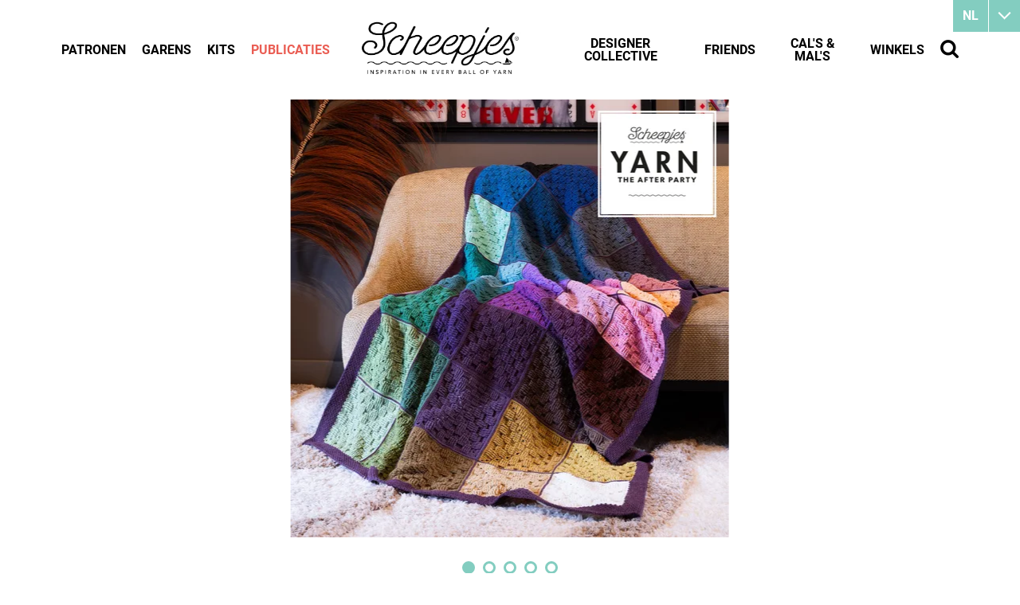

--- FILE ---
content_type: text/html
request_url: https://www.scheepjes.com/nl/yarn-the-after-party-203-scrumptious-squares-blanket-12660/
body_size: 23700
content:
<!DOCTYPE html>
<html lang="nl" prefix="og: http://ogp.me/ns#">
	<head>
		<!--
        ###################################################################################
        
                   Technische realisatie | DailyCMS | https://www.dailycms.com
        
        ###################################################################################
-->
		<meta charset="utf-8">
		<link href="https://cdn.dailycms.com" rel="preconnect">
		<title>YARN - The After Party 203 - Scrumptious Squares Blanket | Scheepjes</title>
		<link rel="preload" as="style" href="https://cdn.dailycms.com/css/reset-1.3.css" integrity="sha384-W7F1X8tCsjPJT+fVMlaKSZ3GzYt5kP6Fy6Msmmd/znA1Fb/8O0GImEQxDtTuUXTm" crossorigin="anonymous">
		<link rel="preload" as="style" href="/css/da5eca221fd4b909-fonts.css" integrity="sha384-9AYChO/2o721vAKcXiFBvNBWDhY6jrRMrOCydUFtvuCQ8VfekKLFLPD5KhaOhwwp" crossorigin="anonymous">
		<link rel="preload" as="style" href="/css/2e5c92f75e6a6e5d-index.css" integrity="sha384-GkaCCVDjlnLkVBtLDLF7jWlNqt6ac3F53wumUmwFDh1WcV83p1gDH0JN219+InZ+" crossorigin="anonymous">
		<link rel="preload" as="style" href="/css/113eb5b0374ec1c6-content-1.4.css" integrity="sha384-0Pd8Qo5uJJCsJTh2TazWnKNLLon1lY6ySwkudybRPy5EVmHuzRTTl5xTygagvNyD" crossorigin="anonymous">
		<link rel="preload" as="style" href="/css/f020d06b37eaad8f-ecookie.css" integrity="sha384-Xsyp3yNcgxXnby/GjIVEDGWkSis3WlTW6rVxoHYl2oB163NUiulelxf7mrrdPwr2" crossorigin="anonymous">
		<link rel="preload" as="style" href="https://cdn.dailycms.com/css/partfileimagegallery-2.14.css" integrity="sha384-ca3qMEUnwcVeQVBSp/hRrBlRv+THZ/Xyj6HKNSvsyLWq5l96KVXJ5GX4zahUOs8J" crossorigin="anonymous">
		<link rel="preload" as="style" href="https://cdn.dailycms.com/css/partslider-1.8.css" integrity="sha384-osBg5ncFcb34dMWP78MnP3gRKC5smBS4PeHYtLQ7jFnFisDhw/P+iFnk+qhowpxO" crossorigin="anonymous">
		<link rel="preload" as="style" href="/css/26da3e945e8e62df-partnavigation-2.3.css" integrity="sha384-oBTRwOSRd8R69/md68B4OzONfMx+6MrfuxZUwLaiRTuyJ9xMM9quCep/6VgqOKPW" crossorigin="anonymous">
		<link rel="preload" as="style" href="/css/ec8f7afd9544ce2-partbutton-1.8.css" integrity="sha384-bSmUDCdJqcjMnriQUPr+b2ocS7bta/iGdoQCmEh7rLEJpRfdM771+Tqv0oZlGw/1" crossorigin="anonymous">
		<link rel="preload" as="style" href="https://cdn.dailycms.com/css/form-2.27.css" integrity="sha384-Jw2sa15ohuTMVAMUFuIcc3woaQafHlf6FW84WEzdL5mudkVoEmmQQ4LcP42w3JH5" crossorigin="anonymous">
		<link rel="preload" as="style" href="/css/84c69a43d9737c82-partsearchbar-1.2.css" integrity="sha384-egM3iG8audSwUKXOw5gHg8Ht+RUcZDG9fYhjX++KLyngaFcXjz0aWhkgxX3+KiYr" crossorigin="anonymous">
		<link rel="preload" as="style" href="/css/2b6c93bf3d6f0dc3-override.css" integrity="sha384-jbwWrjQfNTYAhSZgKQq2cuJWPlYNCxB6eJtJxB0PThA75J9GMpS4MTx9eMZXYnFr" crossorigin="anonymous">
		<link rel="preload" as="style" href="/css/4787f85a25a0242-responsive.css" integrity="sha384-JFXcunJnuRuIh7XJJsFwEji5IfXIIafqb1ukpqjkv69YiReaZn5GziYatr6FgIRY" crossorigin="anonymous">
		<link rel="preload" as="script" href="https://cdn.dailycms.com/js/dompurify-3.2.6.js" integrity="sha384-ZbgkmPXKbv3qTLkmp/b3qpaKgHNgsN83eh07TX7QFdTT2RoWZmaCCalWijDT2Uf8" crossorigin="anonymous" nonce="fQ6Tq89_chRNl-MXL9Uvz1iy_q2cZuo0">
		<link rel="preload" as="script" href="https://cdn.dailycms.com/js/uri-1.19.11.js" integrity="sha384-ru/shdpWzuoRNDd9lnKj/LKJb34Z/Ju451fIs2GeGkM//LMSJnX+hEzZrvHZzg1K" crossorigin="anonymous" nonce="fQ6Tq89_chRNl-MXL9Uvz1iy_q2cZuo0">
		<link rel="preload" as="script" href="https://cdn.dailycms.com/js/framework-4.js" integrity="sha384-klvJgnY94slA5ijnXk6Oou9Uq/gNlMZ5rg2k37jYr/5Y0MAEf9VdGlnEtl0yc7u9" crossorigin="anonymous" nonce="fQ6Tq89_chRNl-MXL9Uvz1iy_q2cZuo0">
		<link rel="preload" as="script" href="https://cdn.dailycms.com/js/jquery-3.7.2.js" integrity="sha384-X3D5tPgQ9jkPbKpNkQ9JjMdvbNU4xTtLXmPnyefmG7rRPp8DiOpLMrZ0A1jCQ/zb" crossorigin="anonymous" nonce="fQ6Tq89_chRNl-MXL9Uvz1iy_q2cZuo0">
		<link rel="preload" as="script" href="https://cdn.dailycms.com/js/partajax-3.17.js" integrity="sha384-7EySy+mhqqPKeMoh+tssdqr9g7xFZQKIP96AlFo0zRZXwBKu642Aiff6svCGJuKI" crossorigin="anonymous" nonce="fQ6Tq89_chRNl-MXL9Uvz1iy_q2cZuo0">
		<link rel="preload" as="script" href="https://cdn.dailycms.com/js/jquerylazysizes-5.3.2.js" integrity="sha384-N0hwywoqEWyVDpoTkT+BXt8qTJZuiAqwp2iAWnJKCXgj/cqiipFT3ja39oC6imm2" crossorigin="anonymous" nonce="fQ6Tq89_chRNl-MXL9Uvz1iy_q2cZuo0">
		<link rel="preload" as="script" href="https://cdn.dailycms.com/js/partslider-1.8.js" integrity="sha384-ZtKua1sT79VHrT0IzFLaM3LekCA4jfftTpAgcJaDr37OP1HVZzFD7mv6Z5qSSZLB" crossorigin="anonymous" nonce="fQ6Tq89_chRNl-MXL9Uvz1iy_q2cZuo0">
		<link rel="preload" as="script" href="https://cdn.dailycms.com/js/jqueryajaxform-3.09.js" integrity="sha384-Kye19F32Z7JV+hKE0jMabXvO/9umOogksnIsaO9FV/nFBkVbqO5Klfd3vv/iJnaI" crossorigin="anonymous" nonce="fQ6Tq89_chRNl-MXL9Uvz1iy_q2cZuo0">
		<link rel="preload" as="script" href="/js/e28f02362fc48062-mobilemenu.js" integrity="sha384-fgqcr2NoVi1sRM2lbzTblrmFzreOmnKroZVvELKbT63QCu3kFqtZlT5Hae6CGH2f" crossorigin="anonymous" nonce="fQ6Tq89_chRNl-MXL9Uvz1iy_q2cZuo0">
		<meta name="facebook-domain-verification" content="45a4yreir4f0a5kuxsfapqqawxrf4j">
		<meta name="description" content="De Scrumptious Squares Blanket is een geweldige variatie op een granny squaredeken. Dit patroon is geschikt voor avontuurlijke beginners en er worden reli&#235;fstok...">
		<link rel="alternate" hreflang="nl" href="https://www.scheepjes.com/nl/yarn-the-after-party-203-scrumptious-squares-blanket-12660/">
		<link rel="canonical" href="https://www.scheepjes.com/nl/yarn-the-after-party-203-scrumptious-squares-blanket-12660/">
		<meta name="viewport" content="width=device-width, initial-scale=1.0">
		<meta property="og:type" content="product">
		<meta property="og:site_name" content="Scheepjes">
		<meta property="og:title" content="YARN - The After Party 203 - Scrumptious Squares Blanket | Scheepjes">
		<meta property="og:description" content="De Scrumptious Squares Blanket is een geweldige variatie op een granny squaredeken. Dit patroon is geschikt voor avontuurlijke beginners en er worden reli&amp;#235;fstok...">
		<meta property="og:url" Content="https://www.scheepjes.com/nl/yarn-the-after-party-203-scrumptious-squares-blanket-12660/">
		<meta property="og:locale" content="nl_NL">
		<meta property="og:image" Content="https://www.scheepjes.com/image/556672-28766/630x630/9t4EcyaLHs808AA1!YIxG4BQsVQ1DDrV_ql2RD1v6fU-Scrumptious%20Colourpack%20-%20YTAP%20-%20203%20-%201.jpg">
		<meta property="og:image:alt" content="Scrumptious Colourpack - YTAP - 203 - 1">
		<meta property="og:image:width" content="630">
		<meta property="og:image:height" content="630">
		<link rel="icon" sizes="any" href="/favicon.ico">
		<link rel="apple-touch-icon" href="/image/648402-32843/180x180/nywm4bzN3wpLtAcJsIJ02aYASnKR73zm-BrandMark-EST.1855_Black.png">
		<link rel="icon" type="image/png" sizes="192x192" href="/image/648402-32843/192x192/xFgGcCiQs28VWOmSoeyqRnXejuqa4vx!-BrandMark-EST.1855_Black.png">
		<meta name="msapplication-TileColor" content="#FFFFFF">
		<meta name="msapplication-TileImage" content="/image/648402-32843/144x144/BwF!3SYUOt976sx7gk5TSpdELeATgeVp-BrandMark-EST.1855_Black.png">
		<script type="application/ld+json" nonce="fQ6Tq89_chRNl-MXL9Uvz1iy_q2cZuo0">[{"@context":"http://schema.org/","@type":"Organization","@id":"https://www.scheepjes.com/#Organization","name":"Scheepjes","url":"https://www.scheepjes.com/","description":"Scheepjes","logo":"https://www.scheepjes.com/image/648402-32843/900x900/Qyx9lPGzD6QG!RF!iabWx8q4!LkQNL31-BrandMark-EST.1855_Black.png","image":"https://www.scheepjes.com/image/648402-32843/900x900/Qyx9lPGzD6QG!RF!iabWx8q4!LkQNL31-BrandMark-EST.1855_Black.png","telephone":"+31592542828","email":"contact@scheepjes.com","address":{"@type":"PostalAddress","streetAddress":"Mercuriusweg 16","addressLocality":"Tynaarlo","postalCode":"9482 WL","addressCountry":"NL"},"sameAs":["https://www.facebook.com/scheepjes","https://www.instagram.com/scheepjes/","https://www.pinterest.com/Scheepjes/","https://www.youtube.com/c/scheepjes"]},{"@context":"http://schema.org/","@type":"Website","url":"https://www.scheepjes.com/","name":"Scheepjes","potentialAction":[{"@type":"SearchAction","target":"https://www.scheepjes.com/nl/zoeken/?zoeken={search_term_string}","query-input":"required name=search_term_string"}]},{"@context":"http://schema.org/","@type":"BreadcrumbList","itemListElement":[{"@type":"ListItem","position":1,"item":{"@id":"https://www.scheepjes.com/nl/publicaties/#BreadcrumbList","name":"Publicaties"}},{"@type":"ListItem","position":2,"item":{"@id":"https://www.scheepjes.com/nl/publicaties/yarn-the-after-party/#BreadcrumbList","name":"YARN - The After Party"}},{"@type":"ListItem","position":3,"item":{"@id":"https://www.scheepjes.com/nl/yarn-the-after-party-203-scrumptious-squares-blanket-12660/#BreadcrumbList","name":"YARN - The After Party 203 - Scrumptious Squares Blanket"}}]}]</script>
		<script src="https://www.googletagmanager.com/gtag/js?id=UA-18073956-8&amp;l=dataLayerGA3" nonce="fQ6Tq89_chRNl-MXL9Uvz1iy_q2cZuo0" async="true"></script>
		<script nonce="fQ6Tq89_chRNl-MXL9Uvz1iy_q2cZuo0">window.dataLayerGA3 = window.dataLayerGA3 || [];function gtagGA3(){dataLayerGA3.push(arguments);}gtagGA3('js', new Date());gtagGA3('config', 'UA-18073956-8',{"anonymize_ip":true});</script>
		<link href="https://cdn.dailycms.com/css/reset-1.3.css" rel="stylesheet" integrity="sha384-W7F1X8tCsjPJT+fVMlaKSZ3GzYt5kP6Fy6Msmmd/znA1Fb/8O0GImEQxDtTuUXTm" crossorigin="anonymous">
		<link href="/css/da5eca221fd4b909-fonts.css" rel="stylesheet" integrity="sha384-9AYChO/2o721vAKcXiFBvNBWDhY6jrRMrOCydUFtvuCQ8VfekKLFLPD5KhaOhwwp" crossorigin="anonymous">
		<link href="/css/2e5c92f75e6a6e5d-index.css" rel="stylesheet" integrity="sha384-GkaCCVDjlnLkVBtLDLF7jWlNqt6ac3F53wumUmwFDh1WcV83p1gDH0JN219+InZ+" crossorigin="anonymous">
		<link href="/css/113eb5b0374ec1c6-content-1.4.css" rel="stylesheet" integrity="sha384-0Pd8Qo5uJJCsJTh2TazWnKNLLon1lY6ySwkudybRPy5EVmHuzRTTl5xTygagvNyD" crossorigin="anonymous">
		<link href="/css/f020d06b37eaad8f-ecookie.css" rel="stylesheet" integrity="sha384-Xsyp3yNcgxXnby/GjIVEDGWkSis3WlTW6rVxoHYl2oB163NUiulelxf7mrrdPwr2" crossorigin="anonymous">
		<link href="https://cdn.dailycms.com/css/partfileimagegallery-2.14.css" rel="stylesheet" integrity="sha384-ca3qMEUnwcVeQVBSp/hRrBlRv+THZ/Xyj6HKNSvsyLWq5l96KVXJ5GX4zahUOs8J" crossorigin="anonymous">
		<link href="https://cdn.dailycms.com/css/partslider-1.8.css" rel="stylesheet" integrity="sha384-osBg5ncFcb34dMWP78MnP3gRKC5smBS4PeHYtLQ7jFnFisDhw/P+iFnk+qhowpxO" crossorigin="anonymous">
		<link href="/css/26da3e945e8e62df-partnavigation-2.3.css" rel="stylesheet" integrity="sha384-oBTRwOSRd8R69/md68B4OzONfMx+6MrfuxZUwLaiRTuyJ9xMM9quCep/6VgqOKPW" crossorigin="anonymous">
		<link href="/css/ec8f7afd9544ce2-partbutton-1.8.css" rel="stylesheet" integrity="sha384-bSmUDCdJqcjMnriQUPr+b2ocS7bta/iGdoQCmEh7rLEJpRfdM771+Tqv0oZlGw/1" crossorigin="anonymous">
		<link href="https://cdn.dailycms.com/css/form-2.27.css" rel="stylesheet" integrity="sha384-Jw2sa15ohuTMVAMUFuIcc3woaQafHlf6FW84WEzdL5mudkVoEmmQQ4LcP42w3JH5" crossorigin="anonymous">
		<link href="/css/84c69a43d9737c82-partsearchbar-1.2.css" rel="stylesheet" integrity="sha384-egM3iG8audSwUKXOw5gHg8Ht+RUcZDG9fYhjX++KLyngaFcXjz0aWhkgxX3+KiYr" crossorigin="anonymous">
		<link href="/css/2b6c93bf3d6f0dc3-override.css" rel="stylesheet" integrity="sha384-jbwWrjQfNTYAhSZgKQq2cuJWPlYNCxB6eJtJxB0PThA75J9GMpS4MTx9eMZXYnFr" crossorigin="anonymous">
		<link href="/css/4787f85a25a0242-responsive.css" rel="stylesheet" integrity="sha384-JFXcunJnuRuIh7XJJsFwEji5IfXIIafqb1ukpqjkv69YiReaZn5GziYatr6FgIRY" crossorigin="anonymous">
		<script src="https://www.ecookie.nl/build/cookiebar/script/015ac93944fdfb2555848e57af410831.js" async="true" nonce="fQ6Tq89_chRNl-MXL9Uvz1iy_q2cZuo0"></script>
		<script nonce="fQ6Tq89_chRNl-MXL9Uvz1iy_q2cZuo0">'use strict';(function(a,b){function c(b,c,d){if('function'==typeof b[c]){var e=b[c];b[c]=function(){var e=!0;return(arguments[0].src&&arguments[0].src.match(/^https?:\/\//)||(e=!1),arguments[0].eCookieForce&&(e=!1),!e)?b[c].original.apply(this,arguments):(a.eCookieBar.queue.push([c,arguments,this]),d.apply(this,arguments))},b[c].original=e}}function d(a){c(a,'insertBefore',function(a){return a}),c(a,'appendChild',function(a){return a}),c(a,'replaceChild',function(a,b){return b}),c(a,'removeChild',function(){return a})}a.eCookieBar={},a.eCookieBar.queue=[],d(b.getElementsByTagName('head')[0]),d(b.getElementsByTagName('html')[0]),a.eCookieBar.hook=d})(window,document);</script>
		<script nonce="fQ6Tq89_chRNl-MXL9Uvz1iy_q2cZuo0">!function(f,b,e,v,n,t,s){if(f.fbq)return;n=f.fbq=function(){n.callMethod? n.callMethod.apply(n,arguments):n.queue.push(arguments)};if(!f._fbq)f._fbq=n; n.push=n;n.loaded=!0;n.version='2.0';n.queue=[];t=b.createElement(e);t.async=!0; t.src=v;s=b.getElementsByTagName(e)[0];s.parentNode.insertBefore(t,s)}(window,document,'script','https://connect.facebook.net/en_US/fbevents.js');fbq('init', '3829758693784990');fbq('track', 'PageView');</script>
		<noscript>
			<img src="https://www.facebook.com/tr?id=3829758693784990&amp;ev=PageView&amp;noscript=1" width="1" height="1" alt="facebook pixel">
		</noscript>
		<script nonce="fQ6Tq89_chRNl-MXL9Uvz1iy_q2cZuo0">window.dataLayer = window.dataLayer || [];function gtag(){dataLayer.push(arguments);}if(typeof gtag === "function"){gtag("consent", "default",{ "ad_storage": "denied","ad_user_data": "denied","ad_personalization": "denied","analytics_storage": "denied"});gtag("consent", "update",{ "ad_storage": "granted","ad_user_data": "granted","ad_personalization": "granted","analytics_storage": "granted"});}</script>
		<script src="https://www.googletagmanager.com/gtag/js?id=G-C0GN370B4F" nonce="fQ6Tq89_chRNl-MXL9Uvz1iy_q2cZuo0" async="true"></script>
		<script nonce="fQ6Tq89_chRNl-MXL9Uvz1iy_q2cZuo0">window.dataLayer = window.dataLayer || [];function gtag(){dataLayer.push(arguments);}if(typeof gtag === "function"){gtag("js", new Date());gtag("config", "G-C0GN370B4F");gtag("config", "G-MP98B76ESS");}(function(w,d,s,l,i){w[l]=w[l]||[];w[l].push({'gtm.start':new Date().getTime(),event:'gtm.js'});var f=d.getElementsByTagName(s)[0],j=d.createElement(s),dl=l!='dataLayer'?'&l='+l:'';j.async=true;j.src='https://www.googletagmanager.com/gtm.js?id='+i+dl;f.parentNode.insertBefore(j, f);})(window, document,'script','dataLayer','GTM-NJZFL9J');</script>
	</head>
	<body>
		<noscript>
			<iframe credentialless src="https://www.googletagmanager.com/ns.html?id=GTM-NJZFL9J" height="0" width="0" style="display:none;visibility:hidden"></iframe>
		</noscript>
		<div id="contentContainer">
			<div class="basicContainer">
				<div id="partSlider23939251" class="partSlider partSlider1 partSliderBig">
					<div class="slideMainContainer">
						<div class="slideContainerViewport">
							<div class="slideContainer">
								<div class="slide">
									<div class="partContentFileImageGallery partContentFileImageGallery2 coreContent coreContent1 single centerAlign">
										<div class="contentFileImage">
											<figure style="width:550px">
												<div class="imagePlaceholderContainer">
													<div class="imagePlaceholder" style="padding-bottom:100%;"></div>
													<picture>
														<source data-sizes="auto" type="image/webp" data-src="/image/556680-28768/1380x550/MPskBYry_1ONUYh4TatYS!4h7CB48Oq9VA_SRDwCC24-Scrumptious%20Colourpack%20-%20YTAP%20-%20203%20-%201.webp" srcset="/image/556680-28768/230x92/MPskBYry_1ObMjQYWb8d5VdeP_CGcTp73DUrQjW6SVk-Scrumptious%20Colourpack%20-%20YTAP%20-%20203%20-%201.webp" data-srcset="/image/556680-28768/1380x550/MPskBYry_1ONUYh4TatYS!4h7CB48Oq9VA_SRDwCC24-Scrumptious%20Colourpack%20-%20YTAP%20-%20203%20-%201.webp 550w, /image/556680-28768/275x275/MPskBYry_1M5l4LQSBXZ9eIx_UQUJOeQQ9c9yPJE8QU-Scrumptious%20Colourpack%20-%20YTAP%20-%20203%20-%201.webp 275w, /image/556680-28768/1100x1100/MPskBYry_1MytkSNYWu0JU7pmKXNTdGS_ZxmGErbdZUE_tInHMYJ9Q-Scrumptious%20Colourpack%20-%20YTAP%20-%20203%20-%201.webp 1100w">
														<img class="lazyload" alt="Scrumptious Colourpack - YTAP - 203 - 1" data-sizes="auto" data-src="/image/556680-28768/1380x550/MPskBYry_1ONUYh4TatYS!4h7CB48Oq9!1icGBRY_Ao-Scrumptious%20Colourpack%20-%20YTAP%20-%20203%20-%201.jpg" src="/image/556680-28768/230x92/MPskBYry_1ObMjQYWb8d5VdeP_CGcTp7GKVLbeEnKug-Scrumptious%20Colourpack%20-%20YTAP%20-%20203%20-%201.jpg" data-srcset="/image/556680-28768/1380x550/MPskBYry_1ONUYh4TatYS!4h7CB48Oq9!1icGBRY_Ao-Scrumptious%20Colourpack%20-%20YTAP%20-%20203%20-%201.jpg 550w, /image/556680-28768/275x275/MPskBYry_1M5l4LQSBXZ9eIx_UQUJOeQCDNbbYFc6K8-Scrumptious%20Colourpack%20-%20YTAP%20-%20203%20-%201.jpg 275w, /image/556680-28768/1100x1100/MPskBYry_1MytkSNYWu0JU7pmKXNTdGS5SNvyYvCTq6V_jKSBV6g1A-Scrumptious%20Colourpack%20-%20YTAP%20-%20203%20-%201.jpg 1100w">
													</picture>
												</div>
											</figure>
										</div>
									</div>
								</div>
								<div class="slide">
									<div class="partContentFileImageGallery partContentFileImageGallery2 coreContent coreContent1 single centerAlign">
										<div class="contentFileImage">
											<figure style="width:550px">
												<div class="imagePlaceholderContainer">
													<div class="imagePlaceholder" style="padding-bottom:100%;"></div>
													<picture>
														<source data-sizes="auto" type="image/webp" data-src="/image/556678-28768/1380x550/xh2EYHq5_!ZVMWAK!qOsHoP1pxRDTAu427bXuZ7K6!0-Scrumptious%20Colourpack%20-%20YTAP%20-%20203%20-%203.webp" srcset="/image/556678-28768/230x92/xh2EYHq5_!a_564M_apfQbSF_PakR0winU_OYvjbaFY-Scrumptious%20Colourpack%20-%20YTAP%20-%20203%20-%203.webp" data-srcset="/image/556678-28768/1380x550/xh2EYHq5_!ZVMWAK!qOsHoP1pxRDTAu427bXuZ7K6!0-Scrumptious%20Colourpack%20-%20YTAP%20-%20203%20-%203.webp 550w, /image/556678-28768/275x275/xh2EYHq5_!bzJYr4cWvck7UIMcmyU9EwfyjzokUjuZM-Scrumptious%20Colourpack%20-%20YTAP%20-%20203%20-%203.webp 275w, /image/556678-28768/1100x1100/xh2EYHq5_!bvA02Av63jKrjd5ixelPK8SDD5iklBVhGTXyZ528xETw-Scrumptious%20Colourpack%20-%20YTAP%20-%20203%20-%203.webp 1100w">
														<img class="lazyload" alt="Scrumptious Colourpack - YTAP - 203 - 3" data-sizes="auto" data-src="/image/556678-28768/1380x550/xh2EYHq5_!ZVMWAK!qOsHoP1pxRDTAu40BmPCyq89cg-Scrumptious%20Colourpack%20-%20YTAP%20-%20203%20-%203.jpg" src="/image/556678-28768/230x92/xh2EYHq5_!a_564M_apfQbSF_PakR0wivPezNjvugQI-Scrumptious%20Colourpack%20-%20YTAP%20-%20203%20-%203.jpg" data-srcset="/image/556678-28768/1380x550/xh2EYHq5_!ZVMWAK!qOsHoP1pxRDTAu40BmPCyq89cg-Scrumptious%20Colourpack%20-%20YTAP%20-%20203%20-%203.jpg 550w, /image/556678-28768/275x275/xh2EYHq5_!bzJYr4cWvck7UIMcmyU9EwOuMVybSalV0-Scrumptious%20Colourpack%20-%20YTAP%20-%20203%20-%203.jpg 275w, /image/556678-28768/1100x1100/xh2EYHq5_!bvA02Av63jKrjd5ixelPK8DRej9zX5GZZzH1QDmzrdzw-Scrumptious%20Colourpack%20-%20YTAP%20-%20203%20-%203.jpg 1100w">
													</picture>
												</div>
											</figure>
										</div>
									</div>
								</div>
								<div class="slide">
									<div class="partContentFileImageGallery partContentFileImageGallery2 coreContent coreContent1 single centerAlign">
										<div class="contentFileImage">
											<figure style="width:550px">
												<div class="imagePlaceholderContainer">
													<div class="imagePlaceholder" style="padding-bottom:100%;"></div>
													<picture>
														<source data-sizes="auto" type="image/webp" data-src="/image/556676-28768/1380x550/UMDfvj4UTXKuk_0fAAlapHAitX9dvHi5Zk85CbnI8Io-Scrumptious%20Colourpack%20-%20YTAP%20-%20203%20-%202.webp" srcset="/image/556676-28768/230x92/UMDfvj4UTXJ7tZ0E0hdwZlkuSfQcHraHmXVTirHyo0o-Scrumptious%20Colourpack%20-%20YTAP%20-%20203%20-%202.webp" data-srcset="/image/556676-28768/1380x550/UMDfvj4UTXKuk_0fAAlapHAitX9dvHi5Zk85CbnI8Io-Scrumptious%20Colourpack%20-%20YTAP%20-%20203%20-%202.webp 550w, /image/556676-28768/275x275/UMDfvj4UTXJfA2mleRx3kQQrlUfwO5xFUTvWr4quCH8-Scrumptious%20Colourpack%20-%20YTAP%20-%20203%20-%202.webp 275w, /image/556676-28768/1100x1100/UMDfvj4UTXLGDQJDNFS4w1pz8Qt!OEzsQtN1GDy5P4BjAhvqpvBo2Q-Scrumptious%20Colourpack%20-%20YTAP%20-%20203%20-%202.webp 1100w">
														<img class="lazyload" alt="Scrumptious Colourpack - YTAP - 203 - 2" data-sizes="auto" data-src="/image/556676-28768/1380x550/UMDfvj4UTXKuk_0fAAlapHAitX9dvHi5weQ4Q6C1Enk-Scrumptious%20Colourpack%20-%20YTAP%20-%20203%20-%202.jpg" src="/image/556676-28768/230x92/UMDfvj4UTXJ7tZ0E0hdwZlkuSfQcHraHOCsTsMyhcqE-Scrumptious%20Colourpack%20-%20YTAP%20-%20203%20-%202.jpg" data-srcset="/image/556676-28768/1380x550/UMDfvj4UTXKuk_0fAAlapHAitX9dvHi5weQ4Q6C1Enk-Scrumptious%20Colourpack%20-%20YTAP%20-%20203%20-%202.jpg 550w, /image/556676-28768/275x275/UMDfvj4UTXJfA2mleRx3kQQrlUfwO5xF2NLWaNQTpi4-Scrumptious%20Colourpack%20-%20YTAP%20-%20203%20-%202.jpg 275w, /image/556676-28768/1100x1100/UMDfvj4UTXLGDQJDNFS4w1pz8Qt!OEzshuINczmC2YUT!w74lKybIQ-Scrumptious%20Colourpack%20-%20YTAP%20-%20203%20-%202.jpg 1100w">
													</picture>
												</div>
											</figure>
										</div>
									</div>
								</div>
								<div class="slide">
									<div class="partContentFileImageGallery partContentFileImageGallery2 coreContent coreContent1 single centerAlign">
										<div class="contentFileImage">
											<figure style="width:550px">
												<div class="imagePlaceholderContainer">
													<div class="imagePlaceholder" style="padding-bottom:100%;"></div>
													<picture>
														<source data-sizes="auto" type="image/webp" data-src="/image/556679-28768/1380x550/A7QkB6Xx41aRSCW3DiNZKIWJrdlMBSf5xodnbkMrU2g-Scrumptious%20Colourpack%20-%20YTAP%20-%20202%20%20%20203%20-%202.webp" srcset="/image/556679-28768/230x92/A7QkB6Xx41YqYkd_h7gqJFnPeKd8ttU!eBUt4DEu7YY-Scrumptious%20Colourpack%20-%20YTAP%20-%20202%20%20%20203%20-%202.webp" data-srcset="/image/556679-28768/1380x550/A7QkB6Xx41aRSCW3DiNZKIWJrdlMBSf5xodnbkMrU2g-Scrumptious%20Colourpack%20-%20YTAP%20-%20202%20%20%20203%20-%202.webp 550w, /image/556679-28768/275x275/A7QkB6Xx41bVoFr5!Bt0Spl9SAIjOIuJ57k6152I9D0-Scrumptious%20Colourpack%20-%20YTAP%20-%20202%20%20%20203%20-%202.webp 275w, /image/556679-28768/1100x1100/A7QkB6Xx41YJ6sNqxHmrbcbfJxR_wrEXrU56aEtlpVR14vAYRIYV0g-Scrumptious%20Colourpack%20-%20YTAP%20-%20202%20%20%20203%20-%202.webp 1100w">
														<img class="lazyload" alt="Scrumptious Colourpack - YTAP - 202   203 - 2" data-sizes="auto" data-src="/image/556679-28768/1380x550/A7QkB6Xx41aRSCW3DiNZKIWJrdlMBSf50kBi5VDSkRk-Scrumptious%20Colourpack%20-%20YTAP%20-%20202%20%20%20203%20-%202.jpg" src="/image/556679-28768/230x92/A7QkB6Xx41YqYkd_h7gqJFnPeKd8ttU!G!1fK4RWboo-Scrumptious%20Colourpack%20-%20YTAP%20-%20202%20%20%20203%20-%202.jpg" data-srcset="/image/556679-28768/1380x550/A7QkB6Xx41aRSCW3DiNZKIWJrdlMBSf50kBi5VDSkRk-Scrumptious%20Colourpack%20-%20YTAP%20-%20202%20%20%20203%20-%202.jpg 550w, /image/556679-28768/275x275/A7QkB6Xx41bVoFr5!Bt0Spl9SAIjOIuJEfBOGAuFfG4-Scrumptious%20Colourpack%20-%20YTAP%20-%20202%20%20%20203%20-%202.jpg 275w, /image/556679-28768/1100x1100/A7QkB6Xx41YJ6sNqxHmrbcbfJxR_wrEXBlNNS9jcRZGXCK0m9rKDmQ-Scrumptious%20Colourpack%20-%20YTAP%20-%20202%20%20%20203%20-%202.jpg 1100w">
													</picture>
												</div>
											</figure>
										</div>
									</div>
								</div>
								<div class="slide">
									<div class="partContentFileImageGallery partContentFileImageGallery2 coreContent coreContent1 single centerAlign">
										<div class="contentFileImage">
											<figure style="width:550px">
												<div class="imagePlaceholderContainer">
													<div class="imagePlaceholder" style="padding-bottom:100%;"></div>
													<picture>
														<source data-sizes="auto" type="image/webp" data-src="/image/556681-28768/1380x550/gyV1tfobBjRwGgb3kfa4Tfzaka!Gcys6GdxwwrmNVfw-Scrumptious%20Colourpack%20-%20YTAP%20-%20203%20-%204.webp" srcset="/image/556681-28768/230x92/gyV1tfobBjQEb7xIbS9njChJqRRKE2YH7hxYlX8yXtw-Scrumptious%20Colourpack%20-%20YTAP%20-%20203%20-%204.webp" data-srcset="/image/556681-28768/1380x550/gyV1tfobBjRwGgb3kfa4Tfzaka!Gcys6GdxwwrmNVfw-Scrumptious%20Colourpack%20-%20YTAP%20-%20203%20-%204.webp 550w, /image/556681-28768/275x275/gyV1tfobBjQnB!nbW17ExrRD6pWlCUX!zYYciglxcaY-Scrumptious%20Colourpack%20-%20YTAP%20-%20203%20-%204.webp 275w, /image/556681-28768/1100x1100/gyV1tfobBjT6!KXV8iu77o109f6IG8IJsDNkfMFM4H4QSuVO_hCRuA-Scrumptious%20Colourpack%20-%20YTAP%20-%20203%20-%204.webp 1100w">
														<img class="lazyload" alt="Scrumptious Colourpack - YTAP - 203 - 4" data-sizes="auto" data-src="/image/556681-28768/1380x550/gyV1tfobBjRwGgb3kfa4Tfzaka!Gcys6p93!p_F5USE-Scrumptious%20Colourpack%20-%20YTAP%20-%20203%20-%204.jpg" src="/image/556681-28768/230x92/gyV1tfobBjQEb7xIbS9njChJqRRKE2YH2mvOauqa_RE-Scrumptious%20Colourpack%20-%20YTAP%20-%20203%20-%204.jpg" data-srcset="/image/556681-28768/1380x550/gyV1tfobBjRwGgb3kfa4Tfzaka!Gcys6p93!p_F5USE-Scrumptious%20Colourpack%20-%20YTAP%20-%20203%20-%204.jpg 550w, /image/556681-28768/275x275/gyV1tfobBjQnB!nbW17ExrRD6pWlCUX!i2Avrm5ATRA-Scrumptious%20Colourpack%20-%20YTAP%20-%20203%20-%204.jpg 275w, /image/556681-28768/1100x1100/gyV1tfobBjT6!KXV8iu77o109f6IG8IJubq2SYDXIElk_X9O7vpX!A-Scrumptious%20Colourpack%20-%20YTAP%20-%20203%20-%204.jpg 1100w">
													</picture>
												</div>
											</figure>
										</div>
									</div>
								</div>
							</div>
						</div>
						<button class="sliderButton prev" aria-label="Vorige">
							<svg class="partSvg keyboardArrowLeft" viewBox="0 0 8 12">
								<path d="M7.41 10.59L2.83 6l4.58-4.59L6 0 0 6l6 6z"></path>
							</svg>
						</button>
						<button class="sliderButton next" aria-label="Volgende">
							<svg class="partSvg keyboardArrowRight" viewBox="0 0 8 12">
								<path d="M.59 10.59L5.17 6 .59 1.41 2 0l6 6-6 6z"></path>
							</svg>
						</button>
					</div>
				</div>
			</div>
			<div id="mainContainer">
				<div class="basicContainer">
					<div class="oneThirdColumn">
						<table id="patternData">
							<tbody>
								<tr>
									<td>Categorie</td>
									<td>YARN - The After Party, Interieur, Scheepjes publicaties, Mijo Crochet</td>
								</tr>
								<tr>
									<td>Aanbevolen garen</td>
									<td><a href="/nl/scrumptious-colour-pack-12653/" title="Scrumptious Colour Pack">Scrumptious Colour Pack</a>, <a href="/nl/scrumptious-11148/" title="Scrumptious">Scrumptious</a></td>
								</tr>
								<tr>
									<td>Type</td>
									<td>Deken</td>
								</tr>
								<tr>
									<td>Techniek</td>
									<td>haken</td>
								</tr>
								<tr>
									<td>Maten</td>
									<td>110 x 162 cm</td>
								</tr>
								<tr>
									<td>Talen</td>
									<td class="langauges">
										<img src="/images/style/flag-english-uk.png" alt="english-uk">
										<img src="/images/style/flag-english-us.png" alt="english-us">
										<img src="/images/style/flag-german.png" alt="german">
										<img src="/images/style/flag-french.png" alt="french">
										<img src="/images/style/flag-dutch.png" alt="dutch">
										<img src="/images/style/flag-spain.png" alt="spain">
									</td>
								</tr>
							</tbody>
						</table>
						<div id="shareContainer">
							<span class="heading2">Patroon delen</span>
							<a class="socialShareIcon socialShareIconMail" href="mailto:?subject=Ik wil een link met je delen&amp;body=Graag%20wil%20ik%20de%20volgende%20link%20met%20je%20delen:%0D%0A%20https://www.scheepjes.com/nl/publicaties/yarn-the-after-party/"></a>
							<a class="socialShareIcon socialShareIconFacebook" href="//www.facebook.com/sharer/sharer.php?u=https://www.scheepjes.com/nl/publicaties/yarn-the-after-party/" title="Facebook share"></a>
							<a class="socialShareIcon socialShareIconTwitter" href="https://twitter.com/intent/tweet?text=YARN+-+The+After+Party+https%3a%2f%2fwww.scheepjes.com%2fnl%2fpublicaties%2fyarn-the-after-party%2f" title="X" target="_blank" rel="noopener"></a>
							<a class="socialShareIcon socialShareIconPinterest" title="Pinterest" href="//pinterest.com/pin/create/bookmarklet/?url=https://www.scheepjes.com/nl/publicaties/yarn-the-after-party/&amp;description=YARN - The After Party"></a>
						</div>
					</div>
					<div class="twoThirdColumn">
						<h1 class="h1">YARN - The After Party 203 - Scrumptious Squares Blanket</h1>
						<span id="designerLabel">By Johanna Lindahl</span>
						<div class="dividerDotted"></div>
						<div class="partContentText partContentText1 coreContent coreContent1">
							<p>De Scrumptious Squares Blanket is een geweldige variatie op een granny squaredeken. Dit patroon is geschikt voor avontuurlijke beginners en er worden reliëfstokjes gebruikt om een bijzondere textuur te creëren. Een vierkantje maak je met 1 minibol; perfect voor diegene die graag haakwerk ergens mee naar toe neemt. Motieven worden samengehaakt volgens het schema waarna deze prachtige deken van 110 x 170cm, wordt afgewerkt met een rand.</p>
						</div>
						<div class="partContentText partContentText1 coreContent coreContent1">
							<h2 class="partHeading h2">
								Materialen
							</h2>
							<p><strong>Scheepjes Scrumptious </strong>(50% Gerecycled Polyester (gerecyclede plastic flessen), 50% Acryl; 100 gr/300 m) </p><ul><li>Kleur B 377 Morello Fudge Cake x 2 bollen </li></ul><p><strong>Scheepjes Scrumptious Colour Pack </strong>(50% Gerecycled Polyester (gerecyclede plastic flessen), 50% Acryl; 80 x 30 gr/97 m) </p><ul><li>Kleur A 301, 302, 304, 305, 306, 307, 308, 310, 311, 313, 314, 315, 318, 319, 320, 324, 325, 326, 329, 330, 331, 332, 338, 339, 342, 344, 346, 347, 349, 352, 353, 357, 361, 364, 367, 369, 372, 376, 377, 378 x 1 bol</li></ul><ul><li>4 mm en 4,5 mm haaknaalden</li></ul><p><em>Gebruik overige 40 kleuren van de Colour Pack voor <a href="/nl/yarn-the-after-party-202-scrumptious-stripes-blanket-12658/" target="_blank" rel="noopener">YARN The After Party 202 - Scrumptious Stripes Blanket</a>! </em></p>
						</div>
						<div class="partContentText partContentText1 coreContent coreContent1">
							<h2 class="partHeading h2">
								Patroon
							</h2>
							<p>Het geschreven patroon voor de Scrumptious Squares Blanket staat in YARN – The After Party 203 en is verkrijgbaar als booklet in het Nederlands, Engels (UK) en Duits bij Scheepjes winkels, of digitaal via Ravelry, inclusief een Franse, Spaanse en Engelse (US) versie.</p>
						</div>
						<div class="partContentFileImageGallery partContentFileImageGallery2 coreContent coreContent1 single imagesInRow imagesInRow1">
							<div class="contentFileImage">
								<figure>
									<div class="imagePlaceholderContainer">
										<div class="imagePlaceholder" style="padding-bottom:100%;"></div>
										<picture>
											<source data-sizes="auto" type="image/webp" data-src="/image/556696-28770/1050x1050/Pafcmbu3NUXUlWsypE6Sx_T!aTM8B_5LHzHoW3FPmdM-Cover%20-YTAP-203%20-NL.webp" srcset="/image/556696-28770/210x210/Pafcmbu3NUUauxhCKCqFqPHu4iZS2cUigS0OL3IANSU-Cover%20-YTAP-203%20-NL.webp" data-srcset="/image/556696-28770/1050x1050/Pafcmbu3NUXUlWsypE6Sx_T!aTM8B_5LHzHoW3FPmdM-Cover%20-YTAP-203%20-NL.webp 1050w, /image/556696-28770/525x525/Pafcmbu3NUX7dJm_Eg9Rs62bCCUMUvDQU0D0c9uQpgE-Cover%20-YTAP-203%20-NL.webp 525w">
											<img class="lazyload" alt="Cover -YTAP-203 -NL" data-sizes="auto" data-src="/image/556696-28770/1050x1050/Pafcmbu3NUXUlWsypE6Sx_T!aTM8B_5LDfL94CFwXMs-Cover%20-YTAP-203%20-NL.jpg" src="/image/556696-28770/210x210/Pafcmbu3NUUauxhCKCqFqPHu4iZS2cUixpX2ATCKlhk-Cover%20-YTAP-203%20-NL.jpg" data-srcset="/image/556696-28770/1050x1050/Pafcmbu3NUXUlWsypE6Sx_T!aTM8B_5LDfL94CFwXMs-Cover%20-YTAP-203%20-NL.jpg 1050w, /image/556696-28770/525x525/Pafcmbu3NUX7dJm_Eg9Rs62bCCUMUvDQYd4vFpFmVt0-Cover%20-YTAP-203%20-NL.jpg 525w">
										</picture>
									</div>
								</figure>
							</div>
						</div>
						<div class="dividerDotted"></div>
						<span class="heading2">Andere patronen door Johanna Lindahl</span>
						<div class="flexContainer flexContainerPattern">
							<div class="oneFourthColumn">
								<div class="partContentFileImageGallery partContentFileImageGallery2 coreContent coreContent1 single">
									<div class="contentFileImage">
										<figure style="width:210px">
											<a href="/nl/pennyroyal-kimono-13729/">
												<div class="imagePlaceholderContainer">
													<div class="imagePlaceholder" style="padding-bottom:100%;"></div>
													<picture>
														<source data-sizes="auto" type="image/webp" data-src="/image/630087-32362/210x210/14AVvL6VNe1e5C2V!Ho4Cuy5cvWVvjvHRVS0kH2TUuE-Pennyroyal_Kimono__7__medium2.webp" srcset="/image/630087-32362/210x210/14AVvL6VNe1e5C2V!Ho4CpQFsWfBf67Awoa8YLXNKmc-Pennyroyal_Kimono__7__medium2.webp" data-srcset="/image/630087-32362/210x210/14AVvL6VNe1e5C2V!Ho4Cuy5cvWVvjvHRVS0kH2TUuE-Pennyroyal_Kimono__7__medium2.webp 210w, /image/630087-32362/105x105/14AVvL6VNe1cDILt2GXBMbJZtwHxXhSqLrRGXVsJoc4-Pennyroyal_Kimono__7__medium2.webp 105w, /image/630087-32362/420x420/14AVvL6VNe2b2faBjIvnfVkiVmDcdwzEFTwm0OpfwbU-Pennyroyal_Kimono__7__medium2.webp 420w">
														<img class="lazyload" alt="Pennyroyal_Kimono__7__medium2" data-sizes="auto" data-src="/image/630087-32362/210x210/14AVvL6VNe1e5C2V!Ho4Cuy5cvWVvjvHA2kHKgeOw2A-Pennyroyal_Kimono__7__medium2.png" src="/image/630087-32362/210x210/14AVvL6VNe1e5C2V!Ho4CpQFsWfBf67ATIqVvjXZGTk-Pennyroyal_Kimono__7__medium2.png" data-srcset="/image/630087-32362/210x210/14AVvL6VNe1e5C2V!Ho4Cuy5cvWVvjvHA2kHKgeOw2A-Pennyroyal_Kimono__7__medium2.png 210w, /image/630087-32362/105x105/14AVvL6VNe1cDILt2GXBMbJZtwHxXhSqeX_1EpWI3cs-Pennyroyal_Kimono__7__medium2.png 105w, /image/630087-32362/420x420/14AVvL6VNe2b2faBjIvnfVkiVmDcdwzEGTxYbQqyQDk-Pennyroyal_Kimono__7__medium2.png 420w">
													</picture>
												</div>
											</a>
										</figure>
									</div>
								</div>
								<a class="labelBlogger" href="/nl/pennyroyal-kimono-13729/" title="Pennyroyal Kimono">SDC</a>
								<h2 class="h2">
									<a href="/nl/pennyroyal-kimono-13729/" title="Pennyroyal Kimono">Pennyroyal Kimono</a>
								</h2>
							</div>
							<div class="oneFourthColumn">
								<div class="partContentFileImageGallery partContentFileImageGallery2 coreContent coreContent1 single">
									<div class="contentFileImage">
										<figure style="width:210px">
											<a href="/nl/tunisian-dream-blanket-13728/">
												<div class="imagePlaceholderContainer">
													<div class="imagePlaceholder" style="padding-bottom:100%;"></div>
													<picture>
														<source data-sizes="auto" type="image/webp" data-src="/image/630074-32360/210x210/xtx5WFB36p6TvwyRRJAsh!soufR0z95MT87oAiS7SB4-IMG_8468_medium2.webp" srcset="/image/630074-32360/210x210/xtx5WFB36p6TvwyRRJAshxzXueu57dbjTQaMoD_NOD0-IMG_8468_medium2.webp" data-srcset="/image/630074-32360/210x210/xtx5WFB36p6TvwyRRJAsh!soufR0z95MT87oAiS7SB4-IMG_8468_medium2.webp 210w, /image/630074-32360/105x105/xtx5WFB36p6Dxc1NvTr8YtFGo3GygFDCzM0XsoYtPaY-IMG_8468_medium2.webp 105w, /image/630074-32360/420x420/xtx5WFB36p7WDItcKPERlXAUU7GdJ8BMxW!r7LUmRHo-IMG_8468_medium2.webp 420w">
														<img class="lazyload" alt="IMG_8468_medium2" data-sizes="auto" data-src="/image/630074-32360/210x210/xtx5WFB36p6TvwyRRJAsh!soufR0z95MsrlefyVuhJI-IMG_8468_medium2.png" src="/image/630074-32360/210x210/xtx5WFB36p6TvwyRRJAshxzXueu57dbjssfDN3cMdDg-IMG_8468_medium2.png" data-srcset="/image/630074-32360/210x210/xtx5WFB36p6TvwyRRJAsh!soufR0z95MsrlefyVuhJI-IMG_8468_medium2.png 210w, /image/630074-32360/105x105/xtx5WFB36p6Dxc1NvTr8YtFGo3GygFDCpHZhY32pdvI-IMG_8468_medium2.png 105w, /image/630074-32360/420x420/xtx5WFB36p7WDItcKPERlXAUU7GdJ8BMVAJ33khnVnk-IMG_8468_medium2.png 420w">
													</picture>
												</div>
											</a>
										</figure>
									</div>
								</div>
								<a class="labelBlogger" href="/nl/tunisian-dream-blanket-13728/" title="Tunisian Dream Blanket">SDC</a>
								<h2 class="h2">
									<a href="/nl/tunisian-dream-blanket-13728/" title="Tunisian Dream Blanket">Tunisian Dream Blanket</a>
								</h2>
							</div>
							<div class="oneFourthColumn">
								<div class="partContentFileImageGallery partContentFileImageGallery2 coreContent coreContent1 single">
									<div class="contentFileImage">
										<figure style="width:210px">
											<a href="/nl/forester-duo-shawl-13727/">
												<div class="imagePlaceholderContainer">
													<div class="imagePlaceholder" style="padding-bottom:100%;"></div>
													<picture>
														<source data-sizes="auto" type="image/webp" data-src="/image/630052-32358/210x210/YeirGJQfQ8ZlMc!XS!593adJMhASij2UBAKEzIldvDA-IMG_7189__1__medium2.webp" srcset="/image/630052-32358/210x210/YeirGJQfQ8ZlMc!XS!593e1MIT7ttfp_5GRX7_u5yoA-IMG_7189__1__medium2.webp" data-srcset="/image/630052-32358/210x210/YeirGJQfQ8ZlMc!XS!593adJMhASij2UBAKEzIldvDA-IMG_7189__1__medium2.webp 210w, /image/630052-32358/105x105/YeirGJQfQ8aFKVgeEnsH9WpQ22Vrl4bYTsVphRKMGqo-IMG_7189__1__medium2.webp 105w, /image/630052-32358/420x420/YeirGJQfQ8YC_NJqgdpBW0R_xEvj79Expjemp7ARXj8-IMG_7189__1__medium2.webp 420w">
														<img class="lazyload" alt="IMG_7189__1__medium2" data-sizes="auto" data-src="/image/630052-32358/210x210/YeirGJQfQ8ZlMc!XS!593adJMhASij2UClCwRQu2hzI-IMG_7189__1__medium2.png" src="/image/630052-32358/210x210/YeirGJQfQ8ZlMc!XS!593e1MIT7ttfp_5RE9tsUVbZU-IMG_7189__1__medium2.png" data-srcset="/image/630052-32358/210x210/YeirGJQfQ8ZlMc!XS!593adJMhASij2UClCwRQu2hzI-IMG_7189__1__medium2.png 210w, /image/630052-32358/105x105/YeirGJQfQ8aFKVgeEnsH9WpQ22Vrl4bYwu6bK_N5WFw-IMG_7189__1__medium2.png 105w, /image/630052-32358/420x420/YeirGJQfQ8YC_NJqgdpBW0R_xEvj79ExYEkSLT0B8nI-IMG_7189__1__medium2.png 420w">
													</picture>
												</div>
											</a>
										</figure>
									</div>
								</div>
								<a class="labelBlogger" href="/nl/forester-duo-shawl-13727/" title="Forester Duo Shawl">SDC</a>
								<h2 class="h2">
									<a href="/nl/forester-duo-shawl-13727/" title="Forester Duo Shawl">Forester Duo Shawl</a>
								</h2>
							</div>
							<div class="oneFourthColumn">
								<div class="partContentFileImageGallery partContentFileImageGallery2 coreContent coreContent1 single">
									<div class="contentFileImage">
										<figure style="width:210px">
											<a href="/nl/bookflower-11046/">
												<div class="imagePlaceholderContainer">
													<div class="imagePlaceholder" style="padding-bottom:100%;"></div>
													<picture>
														<source data-sizes="auto" type="image/webp" data-src="/image/489816-25918/210x210/BOK1ruzjzaTniuvTdeDoQYgP164nuzAAsKkDSvWlGUQ-2022%20Bookflower%201.webp" srcset="/image/489816-25918/210x210/BOK1ruzjzaTniuvTdeDoQey!UTEoRGJMdggB1XV7D5I-2022%20Bookflower%201.webp" data-srcset="/image/489816-25918/210x210/BOK1ruzjzaTniuvTdeDoQYgP164nuzAAsKkDSvWlGUQ-2022%20Bookflower%201.webp 210w, /image/489816-25918/105x105/BOK1ruzjzaR6bdpYiqQmeBYhYsl7eBcrj69E9wGjcMo-2022%20Bookflower%201.webp 105w, /image/489816-25918/420x420/BOK1ruzjzaQDYpdPOJRgwfE_GJ5jb4kd0uEEABZ9Z2Q-2022%20Bookflower%201.webp 420w">
														<img class="lazyload" alt="2022 Bookflower 1" data-sizes="auto" data-src="/image/489816-25918/210x210/BOK1ruzjzaTniuvTdeDoQYgP164nuzAATkgoRimRaAs-2022%20Bookflower%201.jpg" src="/image/489816-25918/210x210/BOK1ruzjzaTniuvTdeDoQey!UTEoRGJMouLP3lZwg6g-2022%20Bookflower%201.jpg" data-srcset="/image/489816-25918/210x210/BOK1ruzjzaTniuvTdeDoQYgP164nuzAATkgoRimRaAs-2022%20Bookflower%201.jpg 210w, /image/489816-25918/105x105/BOK1ruzjzaR6bdpYiqQmeBYhYsl7eBcrmegXzgbpAG0-2022%20Bookflower%201.jpg 105w, /image/489816-25918/420x420/BOK1ruzjzaQDYpdPOJRgwfE_GJ5jb4kdZvAcbk6TPLw-2022%20Bookflower%201.jpg 420w">
													</picture>
												</div>
											</a>
										</figure>
									</div>
								</div>
								<a class="labelBlogger" href="/nl/bookflower-11046/" title="Bookflower">SDC</a>
								<h2 class="h2">
									<a href="/nl/bookflower-11046/" title="Bookflower">Bookflower</a>
								</h2>
							</div>
						</div>
					</div>
				</div>
			</div>
			<div id="footer">
				<div class="basicContainer">
					<div id="footerDottedHeader"></div>
					<div class="columnContainer">
						<div class="oneThirdColumn">
							<span class="footerHeader">Blijf op de hoogte</span>
							<p>Mercuriusweg 16, 9482 WL Tynaarlo, Nederland. Heeft u vragen, contacteer ons <a href="mailto:contact@scheepjes.com">per e-mail</a>
of volg ons op social media.</p>
							<a class="socialShareIcon socialShareIconFacebook" href="https://www.facebook.com/scheepjes" target="_blank" aria-label="Facebook" rel="noopener"></a>
							<a class="socialShareIcon socialShareIconYouTube" href="https://www.youtube.com/c/scheepjes" target="_blank" aria-label="YouTube" rel="noopener"></a>
							<a class="socialShareIcon socialShareIconInstagram" href="https://www.instagram.com/scheepjes/" target="_blank" aria-label="Instagram" rel="noopener"></a>
							<a class="socialShareIcon socialShareIconPinterest" href="https://www.pinterest.com/Scheepjes/" target="_blank" aria-label="Pinterest" rel="noopener"></a>
							<a class="socialShareIcon socialShareIconRavelry" href="//www.ravelry.com/yarns/brands/scheepjes" target="_blank" aria-label="Ravelry"></a>
						</div>
						<div class="oneThirdColumn">
							<div class="oneSecondColumn">
								<span class="footerHeader">Vind je weg</span>
								<nav id="partNavigation63526854" class="partNavigation partNavigation2 vertical">
									<ul class="level-0">
										<li>
											<a href="/nl/patronen/">
												<span class="navigationLabel">Patronen</span>
											</a>
										</li>
										<li>
											<a href="/nl/garens/">
												<span class="navigationLabel">Garens</span>
											</a>
										</li>
										<li>
											<a href="/nl/kits/">
												<span class="navigationLabel">Kits</span>
											</a>
										</li>
										<li class="selected">
											<a href="/nl/publicaties/">
												<span class="navigationLabel">Publicaties</span>
											</a>
										</li>
										<li>
											<a href="/nl/designer-collective/">
												<span class="navigationLabel">Designer Collective</span>
											</a>
										</li>
										<li>
											<a href="/nl/friends/">
												<span class="navigationLabel">Friends</span>
											</a>
										</li>
										<li>
											<a href="/nl/cals-en-mals/">
												<span class="navigationLabel">CAL&#39;s &amp; MAL&#39;s</span>
											</a>
										</li>
										<li>
											<a href="/nl/winkels/">
												<span class="navigationLabel">Winkels</span>
											</a>
										</li>
									</ul>
								</nav>
							</div>
							<div class="oneSecondColumn">
								<span class="footerHeader">Over ons</span>
								<nav id="partNavigation9885109" class="partNavigation partNavigation2 vertical">
									<ul class="level-0">
										<li>
											<a href="/nl/over-ons/geschiedenis/">
												<span class="navigationLabel">Geschiedenis</span>
											</a>
										</li>
										<li>
											<a href="/nl/over-ons/winkels/">
												<span class="navigationLabel">Winkels</span>
											</a>
										</li>
										<li>
											<a href="/nl/over-ons/165-jaar-scheepjes-scheepjes-aan-het-woord/">
												<span class="navigationLabel">165 jaar Scheepjes | Scheepjes aan het woord</span>
											</a>
										</li>
										<li>
											<a href="/nl/over-ons/blog/">
												<span class="navigationLabel">Blog</span>
											</a>
										</li>
										<li>
											<a href="/nl/over-ons/veelgestelde-vragen/">
												<span class="navigationLabel">Veelgestelde vragen</span>
											</a>
										</li>
										<li>
											<a href="/nl/over-ons/bedrijf/">
												<span class="navigationLabel">Bedrijf</span>
											</a>
										</li>
										<li>
											<a href="/nl/over-ons/privacy-statement/">
												<span class="navigationLabel">Privacy Statement</span>
											</a>
										</li>
									</ul>
								</nav>
							</div>
						</div>
						<div class="oneThirdColumn newsletter">
							<span class="heading1">Nieuwsbrief</span>
							<p>Schrijf je in! Laat je e-mailadres achter.</p>
							<form id="formNewsLetter" class="formV2" method="post" novalidate name="formNewsLetter" action="/nl/yarn-the-after-party-203-scrumptious-squares-blanket-12660/?snrqoBiJVpoLi2u1ZyNMaxIwsAYR2MixlAqzH5lQtVShBtFIuVatl2KfC68y9FeaB-9Cmq3K8qw=&amp;a=4zXg78vJg1vlo9Lo84Kx7Q">
								<div class="formInitialsContainer">
									<label for="formNewsLetter_Email">_Email</label>
									<input id="formNewsLetter_Email" class="input_Email inputFullWidth" type="text" inputmode="email" name="formNewsLetter_Email" maxlength="255" placeholder="_Email" tabindex="-1" autocomplete="nope">
									<label for="formNewsLetter_UserPassword">_UserPassword</label>
									<input id="formNewsLetter_UserPassword" class="input_UserPassword inputFullWidth" type="text" name="formNewsLetter_UserPassword" maxlength="25" placeholder="_UserPassword" tabindex="-1" autocomplete="nope">
									<label for="formNewsLetter_Phone">_Phone</label>
									<input id="formNewsLetter_Phone" class="input_Phone" type="tel" inputmode="tel" name="formNewsLetter_Phone" style="width:11em" maxlength="15" placeholder="_Phone" tabindex="-1" autocomplete="nope">
									<label for="formNewsLetter_FunctionFirst">_FunctionFirst</label>
									<input id="formNewsLetter_FunctionFirst" class="input_FunctionFirst inputFullWidth" type="text" name="formNewsLetter_FunctionFirst" maxlength="255" placeholder="_FunctionFirst" tabindex="-1" autocomplete="nope" required>
								</div>
								<div id="partFormControlInputTextformNewsLetterEmailAddress" class="formItemContainer partFormControlInputText fullWidth partFormControlInputText1">
									<div class="formItemContainerLabel">
										<label for="formNewsLetterEmailAddress">
											<span class="formItemLabelValue">E-mailadres</span>
											<span class="formItemLabelRequired required" aria-hidden="true">*</span>
										</label>
									</div>
									<div class="formItemContainerContent">
										<div class="formControlContainer">
											<div class="formControlItemContainer formControlItemContainerEmailAddress">
												<div class="formControlFeedback">
													<input id="formNewsLetterEmailAddress" class="inputEmailAddress inputFullWidth required" type="text" spellcheck="false" inputmode="email" name="formNewsLetterEmailAddress" maxlength="256" required>
												</div>
											</div>
										</div>
									</div>
								</div>
								<div id="partFormControlButtonSubmitformNewsLetter" class="formItemContainer partFormControlButtonSubmit fullWidth">
									<div class="formItemContainerContent">
										<div class="formControlContainer">
											<div class="formControlItemContainer">
												<button id="partButton50196295" class="partButton partButton1 trackingIdInschrijven default" type="submit" form="formNewsLetter" aria-label="Inschrijven" title="Inschrijven" name="formNewsLetterSubmit">
													<span class="buttonLabel" aria-hidden="true">Inschrijven</span>
												</button>
											</div>
										</div>
									</div>
								</div>
							</form>
						</div>
					</div>
				</div>
			</div>
		</div>
		<div id="top" class="sb-slide top">
			<div id="languageMainContainer">
				<a id="languageButton">nl</a>
				<ul id="languageMenuContainer">
					<li>
						<a href="/en/" title="Home">en</a>
					</li>
				</ul>
			</div>
			<div class="basicContainer">
				<span id="mobileMenuLeft" class="mobileMenuOpen">Menu</span>
				<ul class="topMenu topMenuLeft">
					<li>
						<a href="/nl/patronen/">Patronen</a>
					</li>
					<li>
						<a href="/nl/garens/">Garens</a>
					</li>
					<li>
						<a href="/nl/kits/">Kits</a>
					</li>
					<li class="selected">
						<a href="/nl/publicaties/">Publicaties</a>
					</li>
				</ul>
				<a id="logo" href="/nl/" title="Home"></a>
				<ul class="topMenu topMenuRight">
					<li>
						<a href="/nl/designer-collective/">Designer Collective</a>
					</li>
					<li>
						<a href="/nl/friends/">Friends</a>
					</li>
					<li>
						<a href="/nl/cals-en-mals/">CAL&#39;s &amp; MAL&#39;s</a>
					</li>
					<li>
						<a href="/nl/winkels/">Winkels</a>
					</li>
					<li class="search">
						<a href="/nl/zoeken/" title="Zoeken"></a>
					</li>
				</ul>
			</div>
		</div>
		<div id="mobileMenuOverlay"></div>
		<div id="mobileMenuContainer" class="mobileMenuLeft">
			<span class="mobileMenuButton mobileMenuClose">Sluiten</span>
			<form id="partSearchBarsearchBarMobile" class="partSearchBar partSearchBar1" action="/nl/winkels/" method="get">
				<div class="searchBarContainer">
					<input class="searchBarInput" type="search" name="stores" placeholder="Plaats, postcode, land of winkelnaam" inputmode="search" aria-label="Zoeken">
					<button class="searchBarReset" type="button">
						<svg class="partSvg close" viewBox="0 0 14 14">
							<path d="M14 1.41L12.59 0 7 5.59 1.41 0 0 1.41 5.59 7 0 12.59 1.41 14 7 8.41 12.59 14 14 12.59 8.41 7z"></path>
						</svg>
					</button>
				</div>
				<button class="searchBarButton" type="submit" aria-label="Zoeken">
					<svg class="partSvg search" viewBox="0 0 18 18">
						<path d="M12.864 11.32h-.813l-.288-.277A6.66 6.66 0 0 0 13.38 6.69a6.69 6.69 0 1 0-6.69 6.69 6.66 6.66 0 0 0 4.354-1.617l.278.288v.813L16.467 18 18 16.467l-5.136-5.146zm-6.174 0a4.625 4.625 0 0 1-4.632-4.63A4.625 4.625 0 0 1 6.69 2.058a4.625 4.625 0 0 1 4.63 4.632 4.625 4.625 0 0 1-4.63 4.63z"></path>
					</svg>
				</button>
			</form>
			<nav id="partNavigation10131885" class="partNavigation partNavigation2 vertical">
				<ul class="level-0">
					<li>
						<a href="/nl/">
							<span class="navigationLabel">Home</span>
						</a>
					</li>
					<li>
						<a href="/nl/patronen/">
							<span class="navigationLabel">Patronen</span>
						</a>
					</li>
					<li>
						<a href="/nl/garens/">
							<span class="navigationLabel">Garens</span>
						</a>
					</li>
					<li>
						<a href="/nl/kits/">
							<span class="navigationLabel">Kits</span>
						</a>
					</li>
					<li class="selected">
						<a href="/nl/publicaties/">
							<span class="navigationLabel">Publicaties</span>
						</a>
					</li>
					<li>
						<a href="/nl/designer-collective/">
							<span class="navigationLabel">Designer Collective</span>
						</a>
					</li>
					<li>
						<a href="/nl/friends/">
							<span class="navigationLabel">Friends</span>
						</a>
					</li>
					<li>
						<a href="/nl/cals-en-mals/">
							<span class="navigationLabel">CAL&#39;s &amp; MAL&#39;s</span>
						</a>
					</li>
					<li>
						<a href="/nl/winkels/">
							<span class="navigationLabel">Winkels</span>
						</a>
					</li>
				</ul>
			</nav>
			<span class="titleMenuMobile">Taal</span>
			<ul id="mobileMenuLanguage">
				<li class="selected">
					<a href="/nl/" title="Home">Nederlands</a>
				</li>
				<li>
					<a href="/en/" title="Home">Engels</a>
				</li>
			</ul>
		</div>
		<script src="https://cdn.dailycms.com/js/dompurify-3.2.6.js" integrity="sha384-ZbgkmPXKbv3qTLkmp/b3qpaKgHNgsN83eh07TX7QFdTT2RoWZmaCCalWijDT2Uf8" crossorigin="anonymous" nonce="fQ6Tq89_chRNl-MXL9Uvz1iy_q2cZuo0"></script>
		<script src="https://cdn.dailycms.com/js/uri-1.19.11.js" integrity="sha384-ru/shdpWzuoRNDd9lnKj/LKJb34Z/Ju451fIs2GeGkM//LMSJnX+hEzZrvHZzg1K" crossorigin="anonymous" nonce="fQ6Tq89_chRNl-MXL9Uvz1iy_q2cZuo0"></script>
		<script src="https://cdn.dailycms.com/js/framework-4.js" integrity="sha384-klvJgnY94slA5ijnXk6Oou9Uq/gNlMZ5rg2k37jYr/5Y0MAEf9VdGlnEtl0yc7u9" crossorigin="anonymous" nonce="fQ6Tq89_chRNl-MXL9Uvz1iy_q2cZuo0"></script>
		<script src="https://cdn.dailycms.com/js/jquery-3.7.2.js" integrity="sha384-X3D5tPgQ9jkPbKpNkQ9JjMdvbNU4xTtLXmPnyefmG7rRPp8DiOpLMrZ0A1jCQ/zb" crossorigin="anonymous" nonce="fQ6Tq89_chRNl-MXL9Uvz1iy_q2cZuo0"></script>
		<script src="https://cdn.dailycms.com/js/partajax-3.17.js" integrity="sha384-7EySy+mhqqPKeMoh+tssdqr9g7xFZQKIP96AlFo0zRZXwBKu642Aiff6svCGJuKI" crossorigin="anonymous" nonce="fQ6Tq89_chRNl-MXL9Uvz1iy_q2cZuo0"></script>
		<script src="https://cdn.dailycms.com/js/jquerylazysizes-5.3.2.js" integrity="sha384-N0hwywoqEWyVDpoTkT+BXt8qTJZuiAqwp2iAWnJKCXgj/cqiipFT3ja39oC6imm2" crossorigin="anonymous" nonce="fQ6Tq89_chRNl-MXL9Uvz1iy_q2cZuo0"></script>
		<script src="https://cdn.dailycms.com/js/partslider-1.8.js" integrity="sha384-ZtKua1sT79VHrT0IzFLaM3LekCA4jfftTpAgcJaDr37OP1HVZzFD7mv6Z5qSSZLB" crossorigin="anonymous" nonce="fQ6Tq89_chRNl-MXL9Uvz1iy_q2cZuo0"></script>
		<script src="https://cdn.dailycms.com/js/jqueryajaxform-3.09.js" integrity="sha384-Kye19F32Z7JV+hKE0jMabXvO/9umOogksnIsaO9FV/nFBkVbqO5Klfd3vv/iJnaI" crossorigin="anonymous" nonce="fQ6Tq89_chRNl-MXL9Uvz1iy_q2cZuo0"></script>
		<script src="/js/e28f02362fc48062-mobilemenu.js" integrity="sha384-fgqcr2NoVi1sRM2lbzTblrmFzreOmnKroZVvELKbT63QCu3kFqtZlT5Hae6CGH2f" crossorigin="anonymous" nonce="fQ6Tq89_chRNl-MXL9Uvz1iy_q2cZuo0"></script>
		<script nonce="fQ6Tq89_chRNl-MXL9Uvz1iy_q2cZuo0">function FormSubmit(formObject) {$(formObject).children('input[type=submit][name=' + formObject.name + ']').prop('disabled', true);$(formObject).ajaxSubmit({target: $(formObject) });$(formObject).children('input[type=submit][name=' + formObject.name + ']').prop('disabled', false); return false;};function FormControlCharInput(elem) {if($(elem).is('[data-regularexpressioncharinput]')) {$(elem).off('keypress.validator').on('keypress.validator', function (e) {if (e.which != 0 && e.which != 8 && $(this).attr('data-regularexpressioncharinput') != null) {var a = new RegExp($(this).attr('data-regularexpressioncharinput'));if (!a.test(String.fromCharCode(e.which))) {return false;}}});}};function FormControlPaste(elem) {if($(elem).is('[data-regularexpressioncharinput]')) {$(elem).on('paste', function (e) {var attr = $(elem).attr('data-regularexpressioncharinput');if (typeof attr !== typeof undefined && attr !== false) {setTimeout(function() { var data = $(elem).val();$(elem).val(function() { var a = new RegExp(attr);var valueClean = '';for(var i = 0; i < data.length; i++) { if (a.test(data[i])) { valueClean += data[i];}}return valueClean;});});}});}};function FormControlValidate(elem, elemErrorLabel, label, validShow = true, elemContainerForErrorLabel = null) {$(elem).on('blur', function() {var formControlContainer = $(this).closest('.formControlContainer');var hasCustomErrorContainer = true;if(elemContainerForErrorLabel == null) {hasCustomErrorContainer = false;elemContainerForErrorLabel = formControlContainer;}var formControlFeedback = $(this).closest('.formControlFeedback');var formControlItemContainer = $(this).closest('.formControlItemContainer');$(formControlFeedback).removeClass('valid');$(formControlFeedback).removeClass('error');var errorLabelFindSelector = '.errorLabel[data-formcontrolid="' + $(this).attr('id') + '"]';var errorLabels = $(elemContainerForErrorLabel).find('.errorLabel');if ($(this)[0].validity.valid) {$(errorLabels).each(function() { if (typeof $(this).attr('data-formcontrolid') !== 'undefined' && $(this).attr('data-formcontrolid') !== false) {if ($(this).attr('data-formcontrolid') == $(elem).attr('id')) {$(this).remove();}} else {$(this).remove();}});if ($(this).prop('required') || (!$(this).prop('required') && $(this).val().length > 0)) {if(validShow) { $(formControlFeedback).addClass('valid'); }$(this).attr('data-valid', 'true');}}else {$(errorLabels).each(function() { if (typeof $(this).attr('data-formcontrolid') !== 'undefined' && $(this).attr('data-formcontrolid') !== false) {} else {$(this).remove();}});var errorLabel = $(elemContainerForErrorLabel).find(errorLabelFindSelector);if(!errorLabel.length) {var htmlToAdd = $(elemErrorLabel)[0].outerHTML;if($(errorLabels).length > 0) { $(elemContainerForErrorLabel).find('.errorLabel:last').after(htmlToAdd);} else {if(hasCustomErrorContainer) {$(elemContainerForErrorLabel).append(htmlToAdd);} else {$(formControlItemContainer).after(htmlToAdd);}}errorLabel = $(elemContainerForErrorLabel).find(errorLabelFindSelector);}$(formControlFeedback).addClass('error');$(this).removeAttr('data-valid');if($(this)[0].validity.valueMissing) {var message = 'er is geen <u>@[propertyName]@</u> ingevuld';message = message.replace('@[propertyName]@', label.toLowerCase());$(errorLabel).find('.errorLabelMessage').html(message);} else if($(this)[0].validity.rangeUnderflow) {var message = 'er is een waarde kleiner dan @[valueMin]@ ingevuld bij <u>@[propertyName]@</u>';message = message.replace('@[propertyName]@', label.toLowerCase());message = message.replace('@[valueMin]@', $(this).attr('min'));$(errorLabel).find('.errorLabelMessage').html(message);} else if($(this)[0].validity.rangeOverflow) {var message = 'er is een waarde groter dan @[valueMax]@ ingevuld bij <u>@[propertyName]@</u>';message = message.replace('@[propertyName]@', label.toLowerCase());message = message.replace('@[valueMax]@', $(this).attr('max'));$(errorLabel).find('.errorLabelMessage').html(message);} else {var message = '<u>@[propertyName]@</u> is incorrect';message = message.replace('@[propertyName]@', label.toLowerCase());$(errorLabel).find('.errorLabelMessage').html(message);}}});$(elem).on('input', function () { setTimeout(() => {var formControlContainer = $(this).closest('.formControlContainer');var formControlFeedback = $(this).closest('.formControlFeedback');if(elemContainerForErrorLabel == null) {elemContainerForErrorLabel = formControlContainer;}$(formControlFeedback).removeClass('valid');$(formControlFeedback).removeClass('error');$(this).removeAttr('data-valid');$(elemContainerForErrorLabel).find('.errorLabel').each(function() { if (typeof $(this).attr('data-formcontrolid') !== 'undefined' && $(this).attr('data-formcontrolid') !== false) {if ($(this).attr('data-formcontrolid') == $(elem).attr('id')) {$(this).remove();}} else {$(this).remove();}});if ($(this)[0].validity.valid) {if ($(this).prop('required') || (!$(this).prop('required') && $(this).val().length > 0)) {$(this).trigger('changedToValid');}} else {$(this).trigger('changedToInValid');}}, 0);});};</script>
		<script nonce="fQ6Tq89_chRNl-MXL9Uvz1iy_q2cZuo0">document.addEventListener("DOMContentLoaded", function() {
    window.urlStructure = {"segments":["nl","yarn-the-after-party-203-scrumptious-squares-blanket-12660"],"segmentVariables":[],"queryVariables":[],"searchName":"zoeken","paginationName":"pagina","paginationInQuery":false};globalVariables_UrlMutationSegmentSequence = ['pagina'];
    document.removeEventListener("DOMContentLoaded", arguments.callee, false);
}, false);</script>
		<script nonce="fQ6Tq89_chRNl-MXL9Uvz1iy_q2cZuo0">document.addEventListener("DOMContentLoaded", function() {
gtag("event","view_item",{  "items": [    {      "item_id": "YTAP203NL",      "item_name": "YARN - The After Party 203 - Scrumptious Squares Blanket",      "quantity": 1    }  ]});dataLayer.push({ "ecommerce": null});dataLayer.push({  "ecommerce": {    "items": [      {        "item_id": "YTAP203NL",        "item_name": "YARN - The After Party 203 - Scrumptious Squares Blanket",        "quantity": 1      }    ]  },  "event": "view_item"});eCookieBar.hook(document.body);$('#languageButton').on('click', function() { $('#languageMenuContainer').slideToggle(); });$(function() { var header = $('#top');$(window).on('scroll', function() {var scroll = $(window).scrollTop();if (scroll >= 150){header.removeClass('top').addClass('topDark');}else{header.removeClass('topDark').addClass('top');}});});$('#partSlider23939251').partSlider({autoplaySpeed: 6000,buttonsShow: false});$('a.socialShareIcon.socialShareIconFacebook').on('click', function(e){e.preventDefault();var x = screen.width / 2 - 225;var y = screen.height / 2 - 225;window.open( $(this).attr("href"), "", "width=550, height=550, left=" + x + ",top=" + y);}); ;$('a.socialShareIcon.socialShareIconTwitter').on('click', function(e){e.preventDefault();var x = screen.width / 2 - 225;var y = screen.height / 2 - 225;window.open( $(this).attr("href"), "", "width=550, height=550, left=" + x + ",top=" + y);}); ;$('a.socialShareIcon.socialShareIconPinterest').on('click', function(e){e.preventDefault();var x = screen.width / 2 - 225;var y = screen.height / 2 - 225;window.open( $(this).attr("href"), "", "width=550, height=550, left=" + x + ",top=" + y);}); ;var menuItemNotNaturalList = document.querySelectorAll('#partNavigation63526854 a[href="#"]');for (i = 0; i < menuItemNotNaturalList.length; i++) { menuItemNotNaturalList[i].addEventListener('click', function(e) { e.stopPropagation();e.preventDefault();});};var menuItemNotNaturalList = document.querySelectorAll('#partNavigation9885109 a[href="#"]');for (i = 0; i < menuItemNotNaturalList.length; i++) { menuItemNotNaturalList[i].addEventListener('click', function(e) { e.stopPropagation();e.preventDefault();});};function FormValidation() { };var elementsPhone = document.querySelectorAll("[id='formNewsLetter_Phone']");for(var i = 0; i < elementsPhone.length; i++) { elementsPhone[i].value = '+654321';}var elementsNameOf = document.querySelectorAll("[id='formNewsLetter_FunctionFirst']");for(var i = 0; i < elementsNameOf.length; i++) { elementsNameOf[i].value='d3d3LnNjaGVlcGplcy5jb21Gb3JtTmV3c0xldHRlcg==';};FormControlCharInput($('#formNewsLetterEmailAddress'));FormControlPaste($('#formNewsLetterEmailAddress'));FormControlValidate($('#formNewsLetterEmailAddress'), '<label class=\"errorLabel\" data-formcontrolid=\"formNewsLetterEmailAddress\" for=\"formNewsLetterEmailAddress\"><span class=\"errorLabelIcon\"></span><span class=\"errorLabelMessage\"></span></label>', 'E-mailadres', true);$('#formNewsLetterEmailAddress').on('input', function() { $('#partFormControlInputTextformNewsLetterEmailAddress').attr('data-altered', $('#formNewsLetterEmailAddress').val() != $('#partFormControlInputTextformNewsLetterEmailAddress').attr('data-original-value')); });document.querySelector('#partButton50196295')?.addEventListener('click', function(){document.querySelector('#partButton50196295')?.classList.add('loading');});$("form[name='formNewsLetter']").removeClass('disabled');$("button[form='formNewsLetter'][type='submit']").removeClass('loading');$("button[form='formNewsLetter'][type='submit']").removeAttr('disabled');$('#formNewsLetter').one('submit', function(event) { $(this).addClass('disabled'); $("button[form='formNewsLetter'][type='submit']").attr('disabled', true); return FormSubmit(this); });gtag("event","form_impression",{  "form_id": "formNewsLetter",  "form_name": "formNewsLetter",  "form_type": "FormNewsLetter",  "form_type_name": "Nieuwsbrief aanmelding"});dataLayer.push({  "form_id": "formNewsLetter",  "form_name": "formNewsLetter",  "form_type": "FormNewsLetter",  "form_type_name": "Nieuwsbrief aanmelding",  "event": "form_impression"});if($('#partSearchBarsearchBarMobile .searchBarInput').val().length > 0) { $('#partSearchBarsearchBarMobile .searchBarReset').addClass('active'); };$('#partSearchBarsearchBarMobile .searchBarInput').on('keyup', function() {if ($('#partSearchBarsearchBarMobile .searchBarInput').val().length === 0) {$('#partSearchBarsearchBarMobile .searchBarReset').removeClass('active');} else {$('#partSearchBarsearchBarMobile .searchBarReset').addClass('active');}});$('#partSearchBarsearchBarMobile .searchBarReset').on('click', function() {$('#partSearchBarsearchBarMobile .searchBarReset').removeClass('active');$('#partSearchBarsearchBarMobile .searchBarInput').val('');AjaxMutateUrlV3(null, null, true, false, 'stores=null',null);});var menuItemNotNaturalList = document.querySelectorAll('#partNavigation10131885 a[href="#"]');for (i = 0; i < menuItemNotNaturalList.length; i++) { menuItemNotNaturalList[i].addEventListener('click', function(e) { e.stopPropagation();e.preventDefault();});};gtagGA3('event', 'view_item', {"items":[{"id": "YTAP203NL","name": "YARN - The After Party 203 - Scrumptious Squares Blanket","price": 0.00}]});
    document.removeEventListener("DOMContentLoaded", arguments.callee, false);
}, false);</script>
	</body>
</html>


--- FILE ---
content_type: text/css
request_url: https://www.scheepjes.com/css/2e5c92f75e6a6e5d-index.css
body_size: 6595
content:
body{color:#000;font-size:16px;font-family:Roboto,sans-serif;font-weight:400;-webkit-text-size-adjust:100%;-webkit-font-smoothing:antialiased;-moz-osx-font-smoothing:grayscale}html{width:100%;-webkit-text-size-adjust:100%}h1{margin:0;padding:0;color:#ea5d53;font-family:Lobster,cursive;font-size:375%;font-weight:400;line-height:1em}h2,.heading2{margin:0 0 20px;padding:0;font-weight:400;font-size:250%;color:#000;font-family:Shadows Into Light Two,cursive;line-height:1em}.heading2{display:block}h3{padding:0;margin:0;font-family:Roboto,sans-serif;font-weight:700;color:#000;font-size:112.5%}h2 a:link,h2 a:visited,h2 a:active{color:#000;text-decoration:none}h2 a:hover{color:#ea5d53;text-decoration:none}h2.superstores{color:#ea5d53;background-image:url(/images/style/icon-googlemaps-superstore.png)}h2.dealers{color:#83cdc0;background-image:url(/images/style/icon-googlemaps-dealer.png)}h2.superstores,h2.dealers{font-size:250%;margin-top:40px;background-position:left center;background-repeat:no-repeat;padding-left:40px}.heading1{display:block;color:#ffd33f;font-family:Lobster,cursive;font-size:375%;font-weight:400;line-height:80%}.heading1Sub{display:block;color:#ea5d53;font-family:Shadows Into Light Two,cursive;font-size:187.5%;font-weight:400;line-height:120%;padding-bottom:50px}strong{font-weight:700;font-style:inherit}em{font-style:italic;font-weight:inherit}a{outline:0;cursor:pointer;text-decoration:none}a:link,a:visited,a:active{color:#83cdc0;text-decoration:underline}a:hover{color:#ea5d53;text-decoration:underline}#bloggerVideoContainer .partContentVideo .contentVideoContainer{position:relative;height:0;padding-bottom:56.25%}#bloggerVideoContainer .partContentVideo iframe{position:absolute;left:0;top:0;height:100%;width:100%}.partIssuu{width:200px;height:200px}.partIssuu span{display:none}.partClearBoth{height:1px;clear:both}.basicContainer{margin:0 auto;max-width:1620px;padding:0 120px}.basicContainerNoHeader{margin-top:60px}#mainContainer .basicContainer.noFlex{display:block}#landingPageContainer{max-width:805px;margin:0 auto}#landingPageContainer .partContentFileImageGallery.single{margin-bottom:25px}.oneSecondColumn,.oneThirdColumn,.twoThirdColumn,.oneFourthColumn,.threeFourthColumn,.oneFifthColumn,.twoFifthColumn,.threeFifthColumn,.fourFifthColumn{position:relative}.oneSecondColumn{width:50%}#bloggerVideoContainer .oneSecondColumn{width:45%;margin-right:5%;text-align:center;padding:8px 8px 0;margin-bottom:3.23%;position:relative;border:solid 1px #83cdc0}.oneThirdColumn{width:33.34%}#inspiration .oneThirdColumn{width:calc(33.3333333333% - 30px);margin:0 15px 30px}.oneThirdColumn .item{height:100%;display:block}.oneThirdColumn .item .partContentFileImageGallery.single{transition:opacity .3s ease}.oneThirdColumn .item:hover .partContentFileImageGallery.single{opacity:.3}.oneThirdColumnBloggers{border:solid 1px #83cdc0;padding:8px 8px 0;margin-bottom:20px}#mainContainer .oneThirdColumn .item{margin-bottom:40px}#mainContainer .oneThirdColumn .item .title{font-size:250%}.twoThirdColumn{width:66.66%;padding-left:30px;margin-bottom:35px;text-align:left}#accessoires .dividerDotted+h2{padding-bottom:0;margin-bottom:5px}#attributeData{margin-bottom:25px;width:100%;border-collapse:separate;border-spacing:0 5px}#attributeData td:first-child{width:20px}#attributeData td:nth-child(2){width:150px}#attributeData td:last-child{font-weight:700;color:#000}#attributeData img{width:14px;margin-right:6px}.oneFourthColumn .labelFree,.oneFourthColumn .labelBlogger,.oneFourthColumn .labelFriend,.oneFourthColumn .labelBookaZine{position:absolute;top:20px;right:0;background-color:#83cdc0;color:#fff;text-decoration:none;transition:background-color .3s;padding:5px;font-size:13px}.oneFourthColumn .labelFree:hover,.oneFourthColumn .labelBlogger:hover,.oneFourthColumn .labelFriend:hover,.oneFourthColumn .labelBookaZine:hover{background-color:#ea5d53}.oneFourthColumn .labelBlogger+.labelFree{top:50px}.oneFourthColumn .labelFriend+.labelFree{top:50px}.oneFourthColumn .labelBookaZine+.labelFree{top:50px}.oneFourthColumn.oneFourthColumnBloggers{height:auto}#bloggerVideoContainer .fourFifthColumn{width:95%;text-align:center;padding:8px 8px 0;margin-bottom:3.23%;position:relative;border:solid 1px #83cdc0}.threeFourthColumn{width:74.2%;margin-left:3.23%}.oneFifthColumn{width:18.4%;margin-left:2%;margin-bottom:2%;height:150px;overflow:hidden}.oneFifthColumn:nth-child(5n+1){margin-left:0}.oneFifthColumn h3{max-height:44px;overflow:hidden}.columnContainer{width:calc(100% + 30px);margin-left:-15px;margin-right:-15px;display:flex;flex-wrap:wrap}.oneFifthColumn{height:auto;margin-bottom:30px}.flexContainer{display:flex;flex-direction:row;flex-wrap:wrap;justify-content:flex-start;width:calc(100% + 30px);margin-left:-15px;position:relative}.flexContainer .oneFourthColumn{width:calc(25% - 30px);margin:0 15px 30px;position:relative;padding:15px 15px 0;box-shadow:0 10px 30px rgba(26,30,43,.07);text-align:center}.flexContainer .oneFourthColumn .partContentFileImageGallery.single{display:flex;justify-content:center;align-items:center;height:210px}.flexContainer .oneFourthColumn .partContentFileImageGallery.single .contentFileImage{max-width:100%}.flexContainer .oneFourthColumn .partContentFileImageGallery.single a{transition:opacity .3s ease}.flexContainer .oneFourthColumn .partContentFileImageGallery.single a:hover{opacity:.5}#top{padding:10px 0;text-align:center;background-color:#fff;position:fixed;width:100%;top:0;z-index:1000}#top .basicContainer{position:relative;height:105px;display:flex}#logo{background:url(/images/style/logo-black.png) no-repeat center;width:270px;height:104px;background-size:contain;margin:0 60px}#contentContainer{margin-top:125px}#contentContainer .basicContainer{display:flex;flex-wrap:wrap}#top.topDark{background-color:#000}#top.topDark #logo{background:url(/images/style/logo-white.png) no-repeat center;background-size:contain}.topMenu{display:flex;justify-content:space-between;align-items:center;font-family:Roboto,sans-serif;font-weight:700;height:100%;flex-grow:1}.topMenu li a{text-decoration:none;transition:.3s;color:#000;text-transform:uppercase}.topMenu li:hover a,.topMenu li.selected a{color:#ea5d53}#mobileMenu{display:none}#top.topDark .topMenu li a{color:#fff}#top.topDark .topMenu li:hover a,#top.topDark .topMenu li.selected a{color:#ea5d53}.topMenu li.search a{width:23px;height:23px;background:url(/images/style/icon-search-black.png) no-repeat top;background-size:23px 46px;transition:background-color 0s ease;display:inline-block}.topMenu li.search:hover a{background-position:bottom center}#top.topDark .topMenu li.search a{background:url(/images/style/icon-search-white.png) no-repeat top;background-size:23px 46px}#top.topDark .topMenu li.search:hover a{background-position:bottom center}#languageMainContainer{position:absolute;top:40px;right:0px;text-align:left;z-index:99;background-color:#f5f5f5;font-family:Roboto,sans-serif;font-weight:700;text-transform:uppercase}#languageButton{display:block;line-height:40px;padding:0 52px 0 12px;color:#fff;height:40px;background:#83cdc0 url(/images/style/arrow-white-down-solid.png) no-repeat center right;background-size:40px 40px}#languageButton:hover{text-decoration:none}#languageMenuContainer{padding:8px;list-style:none;display:none;margin:0}#languageMenuContainer li a{color:#000;display:block;background-color:#fff;padding:21px 15px 15px}#languageMenuContainer li a:link,#languageMenuContainer li a:visited,#languageMenuContainer li a:active{color:#000;text-decoration:none}#languageMenuContainer li a:hover{color:#ea5d53;text-decoration:none}#mobileMenuLanguage{margin:15px 15px 0;font-weight:700;text-transform:uppercase}#mobileMenuLanguage li{margin-bottom:15px}#mobileMenuLanguage li a{color:#000;text-decoration:none}#mobileMenuLanguage li a:hover{color:#ea5d53}#inspiration{padding:0 0 30px;text-align:center}#inspiration .heading1{margin-bottom:15px}#inspiration .basicContainer{justify-content:center}#mainContainer .basicContainer{display:flex;align-items:flex-start;flex-wrap:wrap}#mainContainer .basicContainer .oneThirdColumn{width:300px}#mainContainer .basicContainer .twoThirdColumn{width:calc(100% - 300px)}#mainContainer .basicContainer .twoThirdColumn .partContentFileImageGallery.single,#bloggerPatternContainer .oneFourthColumn .single,.flexContainerPattern .oneFourthColumn .single{margin-bottom:25px}#greyContainer{background-color:rgba(131,205,192,.2);padding:15px 15px 5px;margin-bottom:30px}#greyContainer .partSearchBar{margin-bottom:20px}#greyContainer .searchBarInput{background-color:#fff}#buttonFilterMenu{display:none;margin-bottom:15px;align-items:center;background-color:#ea5d53;color:#fff;text-transform:uppercase;padding:16px 25px;font-weight:700;cursor:pointer;transition:background-color .3s}#buttonFilterMenu:after{margin-left:auto;margin-right:3px;transition:transform .3s;content:"";width:16.5px;height:10.5px;background-size:contain;background-repeat:no-repeat;background-position:center;color:#fff;background-image:url(/images/style/icon-accordionMenu-down.png)}#buttonFilterMenu.active:after{transform:scaleY(-1)}.button{padding:20px 65px 16px 25px;display:inline-block;font-family:Roboto,sans-serif;font-weight:700;color:#fff;vertical-align:top;margin:0 6px;transition:.3s;font-size:100%;background:#83cdc0 url(/images/style/arrow-white.png) no-repeat;background-size:28px 11px;background-position:center right 25px}.button:link,.button:visited,.button:active{color:#fff;text-decoration:none}.button:hover{color:#fff;text-decoration:none;background-color:#ea5d53}.buttonContainerRight{text-align:center;margin-bottom:40px;width:100%}.buttonContainerRight .button{margin-right:0}#formNewsLetter .partButton{padding:16px 65px 16px 25px;font-family:Roboto,sans-serif;font-weight:700;color:#fff;vertical-align:top;transition:.3s;font-size:100%;background:#83cdc0 url(/images/style/arrow-white.png) no-repeat;background-size:28px 11px;background-position:center right 25px}#formNewsLetter .partButton:hover{background-color:#e74b3b}#formNewsLetter .partButton:after{content:none}.item{position:relative;text-align:center}.item .inspirationOverlay{position:absolute;left:0;top:0;width:100%;height:100%;background-color:rgba(255,211,63,.8);text-decoration:none;color:#fff}.item .verticalFixOuter{display:table;border:solid 1px #fff;box-sizing:border-box;margin:8px auto;height:calc(100% - 16px);width:calc(100% - 16px)}.item .verticalFixInner{display:table-cell;vertical-align:middle;padding:5px 5px 25px}.title{display:block;font-family:Lobster,cursive;font-weight:700;font-size:350%;line-height:100%}.subTitle{display:block;font-family:Shadows Into Light Two,cursive;font-size:200%}.item .itemReadMore{display:block;position:absolute;left:50%;bottom:-25px;height:50px;width:50px;border:5px #ffd33f solid;margin-left:-25px;border-radius:50%;background:#fff url(/images/style/arrow-yellow.png) center no-repeat;background-size:28px 11px}.itemGreen .inspirationOverlay{background-color:rgba(134,208,192,.8)}.itemGreen .itemReadMore{border-color:#86d0c0;background-image:url(/images/style/arrow-green.png)}.itemOrange .inspirationOverlay{background-color:rgba(245,147,95,.8)}.itemOrange .itemReadMore{border-color:#f5935f;background-image:url(/images/style/arrow-orange.png)}.itemPink .inspirationOverlay{background-color:rgba(241,179,142,.8)}.itemPink .itemReadMore{border-color:#f1b38e;background-image:url(/images/style/arrow-pink.png)}.itemDarkPink .inspirationOverlay{background-color:rgba(247,146,96,.8)}.itemDarkPink .itemReadMore{border-color:#f79260;background-image:url(/images/style/arrow-dark-pink.png)}.itemGrey .inspirationOverlay{background-color:rgba(213,213,213,.8)}.itemGrey .itemReadMore{border-color:#d5d5d4;background-image:url(/images/style/arrow-grey.png)}.dividerDotted{background:url(/images/style/devider-dotted.png) repeat-x left bottom;height:4px;width:100%;background-size:20px 4px;clear:both;padding:20px 0 0;margin:0 auto 20px}.dividerDottedHome{width:60%;padding:40px 0 0;margin:0 auto 40px}#storeContainer{color:#000;text-align:center;margin:45px 0 15px;width:100%}#storeContainer span.subTitle{margin-bottom:10px}#searchBarAndButtonContainer{display:flex;justify-content:center;flex-wrap:wrap}#searchBarAndButtonContainer .partSearchBar,#searchBarAndButtonContainer .button{margin-bottom:15px}.oneFourthColumn h2,#bloggerVideoContainer .fourFifthColumn h2,#bloggerVideoContainer .oneSecondColumn h2{font-family:Roboto,sans-serif;font-weight:700;color:#000;font-size:100%}.oneFourthColumn h2 a:link,.oneFourthColumn h2:visited,.oneFourthColumn h2:active{color:#000;text-decoration:none}#bloggerVideoContainer .fourFifthColumn h2,#bloggerVideoContainer .oneSecondColumn h2{margin-bottom:25px}.oneFourthColumn h2 a:hover{color:#ea5d53;text-decoration:none}.iconVideo{background:url(/images/style/icon-video.png) no-repeat;background-size:30px 30px;top:18px;right:18px;position:absolute;height:30px;width:30px}#designerLabel{display:block;color:#ea5d53;font-family:Shadows Into Light Two,cursive;font-size:187.5%;font-weight:400;line-height:120%;margin-top:20px}#patternData{border-collapse:collapse;border-spacing:0;margin-bottom:25px;width:100%}#patternData th,#patternData td{padding:5px 15px;border:none}#patternData td{vertical-align:top}#patternData td.langauges{display:flex;flex-wrap:wrap}#patternData td.langauges img{margin-right:10px;margin-bottom:10px}#patternData td:first-child{text-align:right;font-weight:700}#patternData td:nth-child(2):first-letter{text-transform:capitalize}#titleAndSortingContainer{display:flex;align-items:center;justify-content:space-between}#sorting{display:flex}#sorting li{display:flex;flex-wrap:wrap;align-items:center;flex:1 1 auto}#sorting>li>span{margin-right:10px;font-weight:700}#sorting .partDropDown{width:270px}#laundryIconContainer{overflow:hidden}#laundryIconContainer span.laundryIcon{width:50px;height:50px;background-color:#83cdc0;background-repeat:no-repeat;background-position:center;background-size:70%;float:left;border-radius:5px;margin-right:10px}#laundryIconContainer span.dryFlat{background-image:url(/images/style/icon-laundry-drogen_flat.svg)}#laundryIconContainer span.professioneelBasis{background-image:url(/images/style/icon-laundry-professioneel_basis.svg)}#laundryIconContainer span.professioneelKoolwaterstof{background-image:url(/images/style/icon-laundry-professioneel_koolwaterstof.svg)}#laundryIconContainer span.professioneelKoolwaterstofMild{background-image:url(/images/style/icon-laundry-professioneel_koolwaterstof-mild.svg)}#laundryIconContainer span.professioneelNatreiniging{background-image:url(/images/style/icon-laundry-professioneel_natreiniging.svg)}#laundryIconContainer span.professioneelNatreinigingGeen{background-image:url(/images/style/icon-laundry-professioneel_natreiniging-geen.svg)}#laundryIconContainer span.professioneelNatreinigingMild{background-image:url(/images/style/icon-laundry-professioneel_natreiniging-mild.svg)}#laundryIconContainer span.professioneelNatreinigingZeerMild{background-image:url(/images/style/icon-laundry-professioneel_natreiniging-zeer-mild.svg)}#laundryIconContainer span.professioneelNietDroogreinigen{background-image:url(/images/style/icon-laundry-professioneel_niet-droogreinigen.svg)}#laundryIconContainer span.professioneelPerchloretheen{background-image:url(/images/style/icon-laundry-professioneel_perchloretheen.svg)}#laundryIconContainer span.professioneelPerchloretheenMild{background-image:url(/images/style/icon-laundry-professioneel_perchloretheen-mild.svg)}#laundryIconContainer span.professioneelStomen{background-image:url(/images/style/icon-laundry-professioneel_stomen.svg)}#laundryIconContainer span.professioneelStomenBeperkt{background-image:url(/images/style/icon-laundry-professioneel_stomen-beperkt.svg)}#laundryIconContainer span.professioneelStomenNiet{background-image:url(/images/style/icon-laundry-professioneel_stomen-niet.svg)}#laundryIconContainer span.professioneelBleken{background-image:url(/images/style/icon-laundry-bleken.svg)}#laundryIconContainer span.professioneelBlekenNiet{background-image:url(/images/style/icon-laundry-bleken_niet.svg)}#laundryIconContainer span.drogen{background-image:url(/images/style/icon-laundry-drogen.svg)}#laundryIconContainer span.drogenBeperkt{background-image:url(/images/style/icon-laundry-drogen_beperkt.svg)}#laundryIconContainer span.drogenLaag{background-image:url(/images/style/icon-laundry-drogen_laag.svg)}#laundryIconContainer span.drogenNiet{background-image:url(/images/style/icon-laundry-drogen_niet.svg)}#laundryIconContainer span.strijkenMax110{background-image:url(/images/style/icon-laundry-strijken_max-110.svg)}#laundryIconContainer span.strijkenMax150{background-image:url(/images/style/icon-laundry-strijken_max-150.svg)}#laundryIconContainer span.strijkenMax200{background-image:url(/images/style/icon-laundry-strijken_max-200.svg)}#laundryIconContainer span.strijkenNiet{background-image:url(/images/style/icon-laundry-strijken_niet.svg)}#laundryIconContainer span.strijkenNormaal{background-image:url(/images/style/icon-laundry-strijken_normaal.svg)}#laundryIconContainer span.wassen30Beperkt{background-image:url(/images/style/icon-laundry-wassen_30-beperkt.svg)}#laundryIconContainer span.wassen30Handwas{background-image:url(/images/style/icon-laundry-wassen_30-handwas.svg)}#laundryIconContainer span.wassen30Normaal{background-image:url(/images/style/icon-laundry-wassen_30-normaal.svg)}#laundryIconContainer span.wassen30ZeerBeperkt{background-image:url(/images/style/icon-laundry-wassen_30-zeer-beperkt.svg)}#laundryIconContainer span.wassen40Beperkt{background-image:url(/images/style/icon-laundry-wassen_40-beperkt.svg)}#laundryIconContainer span.wassen40Handwas{background-image:url(/images/style/icon-laundry-wassen_40-handwas.svg)}#laundryIconContainer span.wassen40Normaal{background-image:url(/images/style/icon-laundry-wassen_40-normaal.svg)}#laundryIconContainer span.wassen40ZeerBeperkt{background-image:url(/images/style/icon-laundry-wassen_40-zeer-beperkt.svg)}#laundryIconContainer span.wassen50Beperkt{background-image:url(/images/style/icon-laundry-wassen_50-beperkt.svg)}#laundryIconContainer span.wassen50Handwas{background-image:url(/images/style/icon-laundry-wassen_50-handwas.svg)}#laundryIconContainer span.wassen50Normaal{background-image:url(/images/style/icon-laundry-wassen_50-normaal.svg)}#laundryIconContainer span.wassen50ZeerBeperkt{background-image:url(/images/style/icon-laundry-wassen_50-zeer-beperkt.svg)}#laundryIconContainer span.wassen60Beperkt{background-image:url(/images/style/icon-laundry-wassen_60-beperkt.svg)}#laundryIconContainer span.wassen60Normaal{background-image:url(/images/style/icon-laundry-wassen_60-normaal.svg)}#laundryIconContainer span.wassen60ZeerBeperkt{background-image:url(/images/style/icon-laundry-wassen_60-zeer-beperkt.svg)}#laundryIconContainer span.wassen70Beperkt{background-image:url(/images/style/icon-laundry-wassen_70-beperkt.svg)}#laundryIconContainer span.wassen70Normaal{background-image:url(/images/style/icon-laundry-wassen_70-normaal.svg)}#laundryIconContainer span.wassen70ZeerBeperkt{background-image:url(/images/style/icon-laundry-wassen_70-zeer-beperkt.svg)}#laundryIconContainer span.wassen95Beperkt{background-image:url(/images/style/icon-laundry-wassen_95-beperkt.svg)}#laundryIconContainer span.wassen95Normaal{background-image:url(/images/style/icon-laundry-wassen_95-normaal.svg)}#laundryIconContainer span.wassen95ZeerBeperkt{background-image:url(/images/style/icon-laundry-wassen_95-zeer-beperkt.svg)}#laundryIconContainer span.wassenBeperkt{background-image:url(/images/style/icon-laundry-wassen_beperkt.svg)}#laundryIconContainer span.wassenHandwas{background-image:url(/images/style/icon-laundry-wassen_handwas.svg)}#laundryIconContainer span.wassenHandwasBeperkt{background-image:url(/images/style/icon-laundry-wassen_handwas-beperkt.svg)}#laundryIconContainer span.wassenNormaal{background-image:url(/images/style/icon-laundry-wassen_normaal.svg)}#laundryIconContainer span.wassenZeerBeperkt{background-image:url(/images/style/icon-laundry-wassen_zeer-beperkt.svg)}#laundryIconContainer span.wassenNiet{background-image:url(/images/style/icon-laundry-wassen_niet.svg)}#laundryIconContainer span.wringenNiet{background-image:url(/images/style/icon-laundry-wringen_niet.svg)}#laundryIconContainer span.chemischReinigen{background-image:url(/images/style/icon-laundry-chemisch-reinigen.svg)}#laundryIconContainer span.chemischReinigenNiet{background-image:url(/images/style/icon-laundry-chemisch-reinigen-niet.svg)}#laundryIconContainer span.breimachineGeschikt{background-image:url(/images/style/icon-laundry-breimachine.svg)}#laundryIconContainer span.width{background-image:url(/images/style/icon-width.png)}#laundryIconContainer span.length{background-image:url(/images/style/icon-length.png)}#productContainer{margin-bottom:40px}#productContainer a{text-decoration:none}#productContainer .imagesInRow5{margin-top:40px}#productContainer .imagesInRow5 img{border-radius:50%;cursor:pointer}#productContainer #productColorImageContainer{display:flex;flex-wrap:wrap}#productContainer #productColorImageContainer a{width:25%;padding:3px;border:solid 1px #fff;transition:border-color .3s}#productContainer #productColorImageContainer a:hover{border-color:#ea5d53}#productContainer #productColorImageContainer a .contentFileImage{max-width:100%}#productContainer #productBookImageContainer{display:flex;flex-wrap:wrap}#productContainer #productBookImageContainer a{width:33.3333333333%;padding:3px;box-sizing:border-box;display:flex;justify-content:center;align-items:center;border:solid 1px #fff;transition:border-color .3s}#productContainer #productBookImageContainer a:hover{border-color:#ea5d53}#productContainer #productBookImageContainer a figure{max-width:100%;max-height:100%}.imagesInRow5 a,.imagesInRow5 img{width:16.8%;margin:0% 0% 17% 4%}.imagesInRow5 .contentFileImageContainer *:nth-child(5n+1){margin-left:0%}.imagesInRow5 .contentFileImageContainer *:nth-child(2),.imagesInRow5 .contentFileImageContainer *:nth-child(4),.imagesInRow5 .contentFileImageContainer *:nth-child(7),.imagesInRow5 .contentFileImageContainer *:nth-child(9),.imagesInRow5 .contentFileImageContainer *:nth-child(12),.imagesInRow5 .contentFileImageContainer *:nth-child(14),.imagesInRow5 .contentFileImageContainer *:nth-child(17),.imagesInRow5 .contentFileImageContainer *:nth-child(19),.imagesInRow5 .contentFileImageContainer *:nth-child(22),.imagesInRow5 .contentFileImageContainer *:nth-child(24),.imagesInRow5 .contentFileImageContainer *:nth-child(27),.imagesInRow5 .contentFileImageContainer *:nth-child(29){margin-top:17%;margin-bottom:0%}.threeFourthColumnBloggers .twoThirdColumn{width:68%}#blogNavigation{padding:0;margin:0;list-style:none;text-align:left;font-family:Roboto,sans-serif;font-weight:700}#blogNavigation li{padding:0;margin:0 0 18px}#blogNavigation li:last-child{margin-bottom:8px}#blogNavigation li#blogSelected a{color:#ea5d53}#blogNavigation li a{display:table;height:50px}#blogNavigation li a:link,#blogNavigation li a:visited,#blogNavigation li a:active{color:#83cdc0;text-decoration:none}#blogNavigation li a:hover{color:#ea5d53;text-decoration:none}#blogNavigation li a figure{border-radius:50%;margin-right:8px;display:table-cell}#blogNavigation li a span{display:table-cell;vertical-align:middle;line-height:100%}#shareContainer{text-align:center}.goBackButton{background:url(/images/style/arrow-green-left.png) 0px 1px no-repeat;background-size:28px 11px;padding-left:33px;display:inline-block;margin-top:20px;font-family:Roboto,sans-serif;font-weight:700}a.partPaginationLoadMore{background-color:#83cdc0;text-decoration:none;padding:15px;text-transform:uppercase;font-weight:700;margin:0 15px;text-align:center;color:#fff;transition:background-color .3s;cursor:pointer;position:relative;flex:1 100%;align-self:center}a.partPaginationLoadMore:hover{background:#ea5d53}#publicationList{width:calc(100% + 30px);margin-left:-15px;margin-right:-15px;display:flex;flex-wrap:wrap;padding-bottom:30px}#publicationList a.publicationItem{width:calc(25% - 30px);display:flex;flex-direction:column;margin:15px;text-decoration:none;transition:.2s;box-shadow:0 10px 30px rgba(26,30,43,.07)}#publicationList a.publicationItem:hover{border-color:#ea5d53}#publicationList a.publicationItem .partContentFileImageGallery.single{margin-bottom:15px;transition:opacity .3s ease}#publicationList a.publicationItem:hover .partContentFileImageGallery.single{opacity:.8}#publicationList .publicationItem h2{font-family:Roboto,sans-serif;font-weight:700;text-align:center;font-size:100%;text-decoration:none;color:#000;transition:color .2s;margin-left:15px;margin-right:15px}#publicationList .publicationItem:hover h2{color:#ea5d53}#headerContainer{width:100%}#headerContainer .partContentFileImageGallery{margin-bottom:30px}#storeLocatorContainer .basicContainer{display:block}#storeLocatorSearchAndFilterAndGoogleMapContainer{display:flex;flex-wrap:wrap;background-color:rgba(131,205,192,.2);margin-top:30px}#storeLocatorLeftSearchAndFilterContainer{padding:15px 15px 0;width:400px}#storeLocatorSearchAndCurrentLocationContainer #searchBarStoreLocator .searchBarInput{background-color:#fff}.controlRadioIconSuperstoreAndDealer .checkBoxRadioItem:nth-child(3) label{background:url(/images/style/icon-googlemaps-superstore.png) no-repeat right center;background-size:12px 15.5px;padding-right:17px}.controlRadioIconSuperstoreAndDealer .checkBoxRadioItem:nth-child(2) label{background:url(/images/style/icon-googlemaps-dealer.png) no-repeat right center;background-size:12px 15.5px;padding-right:17px}#buttonCurrentLocation{outline:0;background:transparent url(/images/style/icon-current-location.svg) no-repeat;background-size:16px;border:none;border-radius:0;margin:0;padding:0;text-decoration:none;font-family:inherit;line-height:normal;font-weight:inherit;color:inherit;font-size:1em;cursor:pointer;-webkit-appearance:none}#buttonCurrentLocation{color:#000;margin:0 0 30px;font-weight:700;padding-left:21px;text-decoration:underline;transition:color .3s ease}#buttonCurrentLocation:hover{color:#ea5d53}#storeLocatorRightGoogleMapsContainer{width:calc(100% - 400px)}#storeLocatorRightGoogleMapsContainer .partGoogleMaps,#storeLocatorRightGoogleMapsContainer #googleMapsContainer{height:100%}table#storeLocatorOverview{width:100%;line-height:1.3em;border-collapse:separate;border-spacing:0 15px}table#storeLocatorOverview tr{box-shadow:0 10px 30px rgba(26,30,43,.07)}table#storeLocatorOverview tr td{padding:15px 10px}table#storeLocatorOverview tr td:last-child{padding-right:20px}table#storeLocatorOverview tr td a{color:#000;text-decoration:underline;transition:color .3s ease}table#storeLocatorOverview tr td a:hover{color:#ea5d53}table#storeLocatorOverview td.name{font-weight:700;padding-left:45px;font-size:18px}table#storeLocatorOverview tr.dealers td.name{background:url(/images/style/icon-googlemaps-dealer.png) no-repeat left 15px center;background-size:24px 31px}table#storeLocatorOverview tr.superstores td.name{background:url(/images/style/icon-googlemaps-superstore.png) no-repeat left 15px center;background-size:24px 31px}#storeLocatorStoreListContainer{margin-bottom:30px;min-height:200px}#storeLocatorStoreListContainer .message{display:block;text-align:center;background-color:rgba(131,205,192,.2);padding:30px;font-weight:700}#importFormContainer{display:block;margin-top:30px;width:100%}#footer{margin-bottom:30px}#footerDottedHeader{height:50px;background:url(/images/style/footer-header-dots.png) no-repeat center;margin:0 0 60px;background-size:auto 50px;width:100%}.footerHeader{font-family:Roboto,sans-serif;font-weight:700;color:#ffd33f;text-transform:uppercase;font-size:112.5%;margin-bottom:15px;display:block}#footer p{padding:0;margin:0;line-height:130%}#footer .oneThirdColumn{width:calc(33.3333333333% - 30px);margin:0 15px 30px}#footer .oneThirdColumn{margin-bottom:25px}#footer .oneThirdColumn:nth-child(2){display:flex;flex-wrap:wrap}#footer .oneThirdColumn.newsletter p{margin-bottom:15px}#footer .oneThirdColumn.newsletter .button{margin-left:0}.socialShareIcon{width:50px;height:50px;display:inline-block;background-size:50%;background-repeat:no-repeat;background-position:center;background-color:#83cdc0;border-radius:50%;margin-top:15px;margin-right:2px;transition:background-color .3s}#shareContainer .socialShareIcon{margin-top:0}.socialShareIcon:hover{background-color:#ea5d53}.socialShareIconMail{background-image:url(/images/style/icon-social-mail.png)}.socialShareIconFacebook{background-image:url(/images/style/icon-social-facebook.png)}.socialShareIconTwitter{background-image:url(/images/style/icon-social-twitter.png)}.socialShareIconYouTube{background-image:url(/images/style/icon-social-youtube.png)}.socialShareIconInstagram{background-image:url(/images/style/icon-social-instagram.png)}.socialShareIconPinterest{background-image:url(/images/style/icon-social-pinterest.png)}.socialShareIconRavelry{background-image:url(/images/style/icon-social-ravelry.png);background-size:auto 50%}.socialShareIcon svg{display:none}#footer .heading1{margin-bottom:15px}#mc_embed_signup{margin-top:20px}#mc_embed_signup input{height:55px;box-sizing:border-box;padding:0 25px;background-color:rgba(131,205,192,.2);border:none;font-weight:700;float:left;-webkit-appearance:none;border-radius:0;outline:none;font-size:100%;font-family:Roboto,sans-serif}#mc_embed_signup input.email{width:calc(100% - 169px);color:#000}#mc_embed_signup input.button{margin:0;width:169px;text-align:left;padding-right:65px;transition:.3s;background-color:#83cdc0;cursor:pointer}#mc_embed_signup input.button:hover{background-color:#ea5d53}#mc_embed_signup input::-webkit-input-placeholder{color:#83cdc0;opacity:1}#mc_embed_signup input:-moz-placeholder{color:#83cdc0;opacity:1}#mc_embed_signup input::-moz-placeholder{color:#83cdc0;opacity:1}#mc_embed_signup input:-ms-input-placeholder{color:#83cdc0;opacity:1}.titleMenuMobile{font-family:Roboto,sans-serif;font-weight:700;text-transform:uppercase;display:block;background-color:#fff;padding:0 15px;height:55px;line-height:58px;border-bottom:solid 1px #ccc}.menuClose{padding:0 20px 0 58px;border-bottom:solid 1px #ccc;font-family:Roboto,sans-serif;font-weight:700;cursor:pointer;background:#fff url(/images/style/icon-close.png) no-repeat center left;background-position:center left 20px;height:76px;display:block;color:#000;line-height:80px;background-size:32px 32px;text-align:left;text-transform:uppercase}.sb-slidebar .searchBar{margin-bottom:0;border-bottom:solid 1px #ccc}#searchContainer .basicContainer{display:block;padding-bottom:30px}#searchContainer h1{margin-bottom:25px}#searchContainer h2{color:#ea5d53}#searchContainer .partSearchBar{max-width:650px;margin-bottom:30px}#searchTerm{font-weight:700}#searchResult>ul>li{margin-bottom:30px;background-color:#fff;padding:15px;box-shadow:0 10px 30px rgba(26,30,43,.07)}.searchTitle{display:block;margin-bottom:10px}.searchTitle a{color:#000;font-family:Shadows Into Light Two,cursive;font-size:187.5%;text-decoration:none;transition:color .3s ease}.searchTitle a:hover{color:#ea5d53}.searchLink a{word-wrap:break-word;line-height:1.3em;color:#ea5d53}.flexContainerPersonList{display:flex;flex-wrap:wrap;width:calc(100% + 30px);margin-left:-15px;margin-right:-15px;margin-bottom:45px}a.listItemPreview{width:calc(20% - 30px);display:flex;flex-direction:column;margin:15px;text-decoration:none;transition:.2s;box-shadow:0 10px 30px rgba(26,30,43,.07)}a.listItemPreview:hover{border-color:#ea5d53}a.listItemPreview .partContentFileImageGallery.single{margin-bottom:15px;transition:opacity .3s ease}a.listItemPreview:hover .partContentFileImageGallery.single{opacity:.8}a.listItemPreview h2{font-family:Roboto,sans-serif;font-weight:700;text-align:center;font-size:100%;text-decoration:none;color:#000;transition:color .2s;margin-left:15px;margin-right:15px}a.listItemPreview:hover h2{color:#ea5d53}.flexContainerMagazineList{display:flex;flex-wrap:wrap;width:calc(100% + 30px);margin-left:-15px;margin-right:-15px;margin-bottom:45px}a.magazineListItem{width:calc(20% - 30px);border:solid 1px #83cdc0;box-sizing:border-box;display:flex;flex-direction:column;margin:15px;text-decoration:none;transition:.2s;padding:15px}a.magazineListItem:hover{border-color:#ea5d53}a.magazineListItem .partContentFileImageGallery.single{margin-bottom:15px;transition:opacity .3s ease}a.magazineListItem .partContentFileImageGallery.single .contentFileImage{max-width:100%}a.magazineListItem:hover .partContentFileImageGallery.single{opacity:.8}.magazineListItem h2{font-family:Roboto,sans-serif;font-weight:700;text-align:center;font-size:100%;text-decoration:none;color:#000;transition:color .2s;margin-left:5px;margin-right:5px}a.magazineListItem:hover h2{color:#ea5d53}.profilePictureContainer{max-width:461px;margin-bottom:25px}#FormImport fieldset{border:0;margin-bottom:30px}#FormImport fieldset label{display:block;color:#ea5d53;font-family:Shadows Into Light Two,cursive;font-size:187.5%;font-weight:400;line-height:120%;margin-bottom:20px}#FormImport input[type=file]{font-family:Roboto,sans-serif;font-weight:400;font-size:18px;line-height:1em}#FormImport input[type=submit]{outline:0;border:none;border-radius:0;font-family:inherit;line-height:normal;font-weight:inherit;color:inherit;font-size:1em;-webkit-appearance:none;cursor:pointer;padding:20px 65px 16px 25px;display:inline-block;font-family:Roboto,sans-serif;font-weight:700;color:#fff;vertical-align:top;transition:.3s;font-size:100%;background:#83cdc0 url(/images/style/arrow-white.png) no-repeat;background-size:28px 11px;background-position:center right 25px}body.mobileMenuActive{position:fixed;overflow-y:scroll;width:100%;height:100%}body.mobileMenuActive.mobileMenuActiveNoScroll{overflow-y:hidden}.mobileMenuOpen,.mobileMenuClose{background-repeat:no-repeat;display:none;font-family:Roboto,sans-serif;font-weight:700;line-height:52px;text-transform:uppercase;vertical-align:top;margin-right:20px;background:url(/images/style/icon-menu-mobile.png) no-repeat left 9px;background-size:36px 30px;padding-left:44px;cursor:pointer}.mobileMenuClose{width:100%;padding:0 20px 0 58px;border-bottom:solid 1px #ccc;font-family:Roboto,sans-serif;font-weight:700;cursor:pointer;background:#fff url(/images/style/icon-close.png) no-repeat center left;background-position:center left 20px;height:72px;display:block;color:#000;line-height:80px;background-size:32px 32px;text-align:left;text-transform:uppercase}#mobileMenuContainer{position:fixed;overflow-x:hidden;background-color:#fff;z-index:10003;top:0;right:0;transform:translate(100%);width:30%;height:100%;transition:transform .5s,opacity .8s;background:#f5f5f5;border-bottom:solid 1px #ccc}#mobileMenuContainer.mobileMenuContainerActive{transform:translate(0);transition:.5s;min-width:320px}.topDark .mobileMenuOpen{color:#fff}#mobileMenuContainer .searchBar{border-bottom:solid 1px #ccc}#mobileMenuOverlay{transition:.2s;background-color:rgba(0,0,0,0);position:fixed;top:0;left:0;height:100%;width:100%;z-index:1002;visibility:hidden;opacity:0}#mobileMenuOverlay.mobileMenuContainerActive{background-color:rgba(0,0,0,.8);visibility:visible;opacity:1}@media (max-width: 1023px){.mobileMenuOpen{display:inline-block}}@media (max-width: 667px){#mobileMenuContainer.mobileMenuContainerActive{width:100%;margin-right:0%}#mobileMenuContainer{margin-right:-100%}}#mobileMenuContainer.mobileMenuLeft{left:0;right:auto;margin-right:0;transform:translate(-100%)}#mobileMenuContainer.mobileMenuLeft.mobileMenuContainerActive{transform:translate(0)}#mobileMenuContainer.mobileMenuFullscreen{left:50%;top:50%;height:auto;right:auto;max-width:800px;width:100%;transform:translate(-50%) translateY(-80%);opacity:0;visibility:hidden;transition:transform .8s,opacity .8s}#mobileMenuContainer.mobileMenuFullscreen.mobileMenuContainerActive{opacity:1;transform:translate(-50%) translateY(-50%);visibility:visible}#mobileMenuContainer .partSearchBar{max-width:none}


--- FILE ---
content_type: text/css
request_url: https://www.scheepjes.com/css/113eb5b0374ec1c6-content-1.4.css
body_size: 908
content:
.partContentText{line-height:1.7em}.partContentText p,.partContentText ul,.partContentText ol,.partContentText table,.partContentVideo,.partContentFileAdmin{margin-bottom:25px}.partContentText a,.partContentFileAdmin ul li a span.fileAdminLabel{color:inherit;background-image:linear-gradient(#83cdc0,#83cdc0),linear-gradient(#E74B3B,#E74B3B);background-size:100% 1px,0 1px;background-position:100% 100%,0 100%;background-repeat:no-repeat;transition:background-size .3s ease;text-decoration:none}.partContentText a:hover,.partContentFileAdmin ul li a:hover span.fileAdminLabel{background-size:0 1px,100% 1px}.partContentFileAdmin ul li a span.fileAdminIcon{background-color:#83cdc0;width:25px;height:25px;border-radius:50%}.partContentFileAdmin ul li a:hover span.fileAdminIcon{background-color:#e74b3b}.partContentFileAdmin ul li a span.fileAdminIcon svg{width:11px;fill:#fff}.partContentText ul li{margin-left:1em}.partContentText ul li:before{left:-1em;top:-3px;content:url("data:image/svg+xml,%3Csvg width='6' height='6' xmlns='http://www.w3.org/2000/svg'%3E%3Ccircle fill='%23000' cx='3' cy='3' r='3'/%3E%3C/svg%3E")}.partContentText ol li{margin-left:1.5em}.partContentText ol li:before{left:-1.5em}.partContentText blockquote{border-left:solid 3px rgba(0,0,0,.2);padding-left:calc(1.5em - 3px)}.partContentText{overflow-wrap:break-word}.partContentText ul li,.partContentText ol li{position:relative}.partContentText ul li:before,.partContentText ol li:before{color:inherit;font-size:1em;position:absolute}.partContentText ol li{counter-increment:li}.partContentText ol li:before{content:counter(li)".";top:0em}.partContentText table th,.partContentText table td{padding:3px 8px;border:1px solid #bbb;vertical-align:top}@media screen and (max-width: 767px){.partContentText table{overflow-x:auto;display:block}}.partContentText sup,.partContentText sub{vertical-align:baseline;position:relative}.partContentText sup{top:-.4em}.partContentText sub{top:.4em}.partContentFileAdmin ul li{margin-bottom:10px}.partContentFileAdmin ul li:last-child{margin-bottom:0}.partContentFileAdmin ul li a{display:inline-flex;align-items:center;color:inherit;text-decoration:none}.partContentFileAdmin ul li a span.fileAdminIcon{flex:0 0 auto;display:flex;justify-content:center;align-items:center;transition:background-color .3s ease}.partContentFileAdmin ul li a span.fileAdminIcon svg{transition:fill .3s ease}.partContentFileAdmin ul li a span.fileAdminLabel{margin-left:6px;flex:1 1 auto;line-height:1.2em}.partContentFileAdmin ul li a span.fileAdminExtension{flex:0 0 auto;font-size:10px;width:40px;text-align:center;font-weight:700;border:solid 1px #000;padding:3px 0;text-transform:uppercase}.partContentFileAdmin ul li a span.fileAdminExtension{border:solid 1px #999;color:#000}.partContentFileAdmin ul li.pdf a span.fileAdminExtension{border-color:red;color:red}.partContentFileAdmin ul li.doc a span.fileAdminExtension,.partContentFileAdmin ul li.docx a span.fileAdminExtension{border-color:#2b579a;color:#2b579a}.partContentFileAdmin ul li.xls a span.fileAdminExtension,.partContentFileAdmin ul li.xlsx a span.fileAdminExtension{border-color:#217346;color:#217346}.partContentFileAdmin ul li.ppt a span.fileAdminExtension,.partContentFileAdmin ul li.pptx a span.fileAdminExtension{border-color:#b7472a;color:#b7472a}.partContentVideo .contentVideoContainer{position:relative;height:0;padding-bottom:56.25%}.partContentVideo iframe{position:absolute;left:0;top:0;height:100%;width:100%;border:none}


--- FILE ---
content_type: text/css
request_url: https://www.scheepjes.com/css/f020d06b37eaad8f-ecookie.css
body_size: 384
content:
div.avg-cookiebar{z-index:999999;background-color:#fff;top:auto;bottom:0}.avg-cookiebar .avg-cookiebar__title{margin-bottom:20px;position:relative;top:6px}.avg-cookiebar .avg-cookiebar__tab{margin-top:0}.avg-cookiebar__inner{text-align:center}.avg-cookiebar .avg-cookiebar__switch+label{left:calc(50% + 140px)!important;-webkit-transform:translateX(-50%);-moz-transform:translateX(-50%);-ms-transform:translateX(-50%);-o-transform:translateX(-50%);transform:translate(-50%)}@media (min-width: 769px){.avg-cookiebar .avg-cookiebar__content{max-width:none!important;width:100%}.avg-cookiebar #avg-tab-overview .avg-cookiebar__content{width:100%}.avg-cookiebar .avg-cookiebar__switch+label{top:24px}}.avg-cookiebar .avg-cookiebar__inner>input[type=radio]{width:0;margin-right:0!important}.avg-cookiebar .avg-cookiebar__button+label{float:none;background-color:#eaf4f1;display:inline-block;color:#000;border:none;border-radius:0}.avg-cookiebar .avg-cookiebar__button:checked+label{background:#000;color:#fff;border:none}.avg-cookiebar .avg-cookiebar__tab .button{background-color:#9bccbf;color:#fff;float:none;display:inline-block;margin-top:10px;border-radius:0}.avg-cookiebar .avg-cookiebar__tab .button:hover{background-color:#000}@media (max-width: 768px){.avg-cookiebar .avg-cookiebar__switch+label{width:150px;position:relative;margin-bottom:5px;top:-5px;left:50%!important}}.avg-cookiebar__content>*{margin-bottom:10px}.avg-cookiebar__content p{line-height:1.4em!important}.avg-cookiebar__content .avg-domain-list{line-height:1.4em;font-weight:700}


--- FILE ---
content_type: text/css
request_url: https://cdn.dailycms.com/css/partslider-1.8.css
body_size: 507
content:
.partSlider.partSlider1 .slideMainContainer{position:relative}.partSlider.partSlider1 .slideContainerViewport{overflow:hidden}.partSlider.partSlider1 .slideContainer{width:100%;height:auto;display:flex;transition-property:transform;position:relative}.partSlider.partSlider1 .slide{flex:0 0 auto}.partSlider.partSlider1 .slide img{width:100%;height:100%;object-fit:cover}.partSlider.partSlider1 .slideContainer.fadeMode .slide{transition-property:opacity;opacity:0;position:absolute;left:0;top:0}.partSlider.partSlider1 .slideContainer.fadeMode .slide.selected{z-index:10;opacity:1}.partSlider.partSlider1 .sliderButton{border-radius:0;outline:0;cursor:pointer;border:0;-webkit-appearance:none;background-color:transparent;position:absolute;z-index:20;justify-content:center;align-items:center;display:none;padding:0;top:50%;transform:translateY(-50%)}.partSlider.partSlider1 .sliderButton.disabled{opacity:.5;cursor:not-allowed}.partSlider.partSlider1 .sliderButton.show{display:flex}.partSlider.partSlider1 .sliderButton svg{display:block;fill:#000;height:24px}.partSlider.partSlider1 .sliderButton.prev{left:0}.partSlider.partSlider1 .sliderButton.next{right:0}.partSlider.partSlider1 .slidePagination{display:flex;justify-content:center}.partSlider.partSlider1 .slidePaginationBullet{width:12px;height:12px;background-color:#bbb;border-radius:50%;margin:0 5px;cursor:pointer}.partSlider.partSlider1 .slidePaginationBullet.selected,.partSlider.partSlider1 .slidePaginationBullet:hover{background-color:#000}

--- FILE ---
content_type: text/css
request_url: https://www.scheepjes.com/css/ec8f7afd9544ce2-partbutton-1.8.css
body_size: 796
content:
.partButtonContentContainer{display:flex;flex-wrap:wrap;padding-bottom:15px}.partButtonContentContainer .partButton{margin-right:15px;margin-bottom:15px}.partButtonContentContainer .partButton:last-child{margin-right:0}.partButton{font-family:inherit;background-color:transparent;position:relative;text-decoration:none;cursor:pointer;outline:0;-webkit-appearance:none;display:inline-flex;align-items:center;white-space:nowrap;overflow:hidden;border:none;max-width:100%;vertical-align:top;font-size:inherit}.buttonLabel{overflow:hidden;text-overflow:ellipsis;white-space:nowrap;z-index:1;line-height:1.3em}.buttonIcon{z-index:1}.buttonIcon+.buttonLabel{margin-left:6px}.buttonLabel+.buttonIcon{margin-left:6px}.buttonIcon svg{fill:#fff;display:flex;justify-content:center;align-items:center;height:16px;max-width:16px}.partButton,.formV2 .partButton{height:52px;border-radius:0;padding:0 25px;font-size:16px;font-weight:700;background-color:#83cdc0;color:#fff;margin-bottom:30px;transition:box-shadow .15s ease-in-out,transform .15s}.partButton:after{content:"";position:absolute;left:0;right:0;top:0;bottom:0;transition:background-color .3s ease-in-out}.partButton:hover:after{background-color:#e74b3b;.partButton:focus {box-shadow: 0 0 0 .2rem rgba(0,0,0,.1);} @media screen and (max-width: 1024px) {.partButton {font-size: 14px; padding-left: 10px; padding-right: 10px;} .partButton:after {display: none;} .partButton:before {content: ""; display: block; position: absolute; width: 100%; height: 100%; top: 0; left: 0; pointer-events: none; background-image: radial-gradient(circle,#fff 10%,transparent 10.01%); background-repeat: no-repeat; background-position: 50%; transform: scale(10,10); opacity: 0; transition: transform .5s,opacity 1s;} .partButton:active:before {transform: scale(0,0); opacity: .3; transition: 0s;}} .partButton:active {transform: translateY(2px);} .partButton.selected {transform: scale(1.05);} .partButton.disabled {opacity: .6; -webkit-filter: grayscale(1); filter: grayscale(1); cursor: not-allowed;} .partButton.disabled:after {display: none;} .partButton.disabled:active {transform: none;} .partButton.loading {pointer-events: none;} .partButton.loading:after {animation-delay: 1.5s; animation: loadingBar 1s infinite; background: rgba(0,0,0,.3); content: ""; display: block; height: 5px; left: 0; padding: 0; position: absolute; top: 0; width: 1rem;} @keyframes loadingBar {0% {left: 0; width: 0;} 50% {left: 0; width: 100%;} 100% {left: 100%; width: 0;}}}


--- FILE ---
content_type: text/css
request_url: https://www.scheepjes.com/css/84c69a43d9737c82-partsearchbar-1.2.css
body_size: 459
content:
.partSearchBar{height:52px;width:100%;max-width:360px}.searchBarInput{padding-right:52px;padding-left:15px;font-family:inherit;font-size:16px;font-weight:700;background-color:rgba(131,205,192,.2)}.searchBarButton,.searchBarReset{width:52px}.searchBarInput{border:none;color:#000}.searchBarInput::placeholder{color:#83cdc0}.searchBarReset{border:none;background-color:transparent}.searchBarReset svg{width:10px;height:10px;fill:#000;transition:fill .3s}.searchBarButton{border:none;background-color:#83cdc0;transition:box-shadow .15s ease-in-out,background-color .3s ease}.searchBarButton:hover{background-color:#ea5d53}.searchBarButton svg{width:18px;height:18px;fill:#fff}.partSearchBar{display:flex}.searchBarContainer{flex:1 1 auto;position:relative;display:flex}.searchBarInput{width:100%;height:100%}.searchBarInput{transition:box-shadow .15s ease-in-out}.searchBarInput:focus,.searchBarButton:focus{box-shadow:0 0 0 .2rem rgba(0,0,0,.1)}.partSearchBar .searchBarReset{position:absolute;top:0;right:0;height:100%;display:flex;align-items:center;justify-content:center;visibility:hidden;opacity:0;transition:opacity .15s ease-in-out;cursor:pointer}.searchBarReset:hover svg,.searchBarReset:focus svg{fill:#e74b3b}.searchBarReset.active{visibility:visible;opacity:1}.searchBarButton{flex:0 0 auto;height:100%;display:flex;align-items:center;justify-content:center;cursor:pointer}.partSearchBar input[type=search],.partSearchBar button{-webkit-appearance:none;border-radius:0;outline:none}.partSearchBar input[type=search]::-ms-clear{display:none}.partSearchBar input[type=search]::-webkit-search-cancel-button{-webkit-appearance:none}


--- FILE ---
content_type: text/css
request_url: https://www.scheepjes.com/css/2b6c93bf3d6f0dc3-override.css
body_size: 1799
content:
.partSlider.partSlider1.partSliderBig{width:100%;margin-bottom:30px}.partSlider.partSlider1.partSliderBig .slidePagination{margin-top:30px;margin-bottom:30px}.partSlider.partSlider1.partSliderBig .sliderButton{padding:20px}.partSlider.partSlider1.partSliderBigHome{width:100%;margin-bottom:30px}.partSlider.partSlider1.partSliderBigHome .slideContainer{padding-bottom:39.8%}.partSlider.partSlider1.partSliderBigHome .slidePagination{margin-top:30px;margin-bottom:30px}.partSlider.partSlider1.partSliderBigHome .sliderButton{width:50px;height:50px;border-color:#f79260;background:#fff url(/images/style/arrow-dark-pink.png) no-repeat center;background-size:28px 11px;border-radius:50%;border:solid 3px #FF9189}.partSlider.partSlider1.partSliderBigHome .sliderButton svg{display:none}.partSlider.partSlider1 .sliderButton.prev{left:-25px;transform:scaleX(-1) translateY(-50%)}.partSlider.partSlider1 .sliderButton.next{right:-25px}.partSlider.partSlider1 .slidePaginationBullet{width:16px;height:16px;background-color:transparent;border:solid 3px #83cdc0}.partSlider.partSlider1 .slidePaginationBullet.selected,.partSlider.partSlider1 .slidePaginationBullet:hover{background-color:#83cdc0}.partSlider.partSlider1.partSliderBigHome .sliderSlide.sliderCountdown .sliderCaption{width:100%;left:0;top:0;height:100%;padding:20px 30px;display:flex;flex-direction:column;justify-content:center;align-items:center;gap:40px}.partSlider.partSlider1.partSliderBigHome .sliderSlide.sliderCountdown .sliderHeadingBig{font-family:inherit;text-transform:uppercase;font-size:24px;font-weight:700;letter-spacing:.1em;margin-bottom:0;padding-bottom:0;text-align:center}.countDownClock{display:flex;gap:40px}.countDownClock li{display:flex;flex-direction:column;gap:20px;text-align:center}.countDownClock span{font-family:Lobster,cursive;font-size:100px;background-color:#f0b600;color:#000;padding:30px;min-width:160px;text-align:center}.countDownClock p{font-size:20px;font-weight:700;text-transform:uppercase}.sliderCaption{z-index:20;height:auto;position:absolute;left:80px;top:60px;color:#fff;opacity:0;animation-name:fadeIn;animation-duration:.5s;animation-delay:.3s;animation-fill-mode:both}@keyframes fadeIn{0%{opacity:0}to{opacity:1}}.sliderCaption .sliderHeadingBig{display:block;font-size:400%;line-height:100%;padding-bottom:15px;font-family:Lobster,cursive}.sliderCaption .sliderDesigner{display:block;font-family:Shadows Into Light Two,cursive;font-size:187.5%;margin-top:0;margin-bottom:20px;line-height:120%}.sliderCaption .partContentText{font-family:Roboto,sans-serif;font-weight:700}.sliderCaption .sliderHeadingBig,.sliderCaption .sliderDesigner,.sliderCaption .partContentText{text-shadow:1px 1px 1px rgba(0,0,0,.5)}.sliderCaption .partContentText{font-size:125%}.sliderCaption .sliderReadMore{display:inline-block;color:#fff;text-decoration:none;background:#83cdc0 url(/images/style/arrow-white.png) no-repeat;background-size:28px 11px;background-position:center right 25px;padding:20px 70px 16px 25px;font-family:Roboto,sans-serif;font-weight:700;transition:.3s}.sliderCaption .sliderReadMore:hover{background-color:#ea5d53}.partSlider.partSlider1.partSliderBig .sliderTextBlack .sliderCaption{color:#000}.partSlider.partSlider1.partSliderBig .sliderTextBlack .sliderCaption .sliderHeadingBig,.partSlider.partSlider1.partSliderBig .sliderTextBlack .sliderCaption .sliderDesigner,.partSlider.partSlider1.partSliderBig .sliderTextBlack .sliderCaption .partContentText{text-shadow:none}.sliderCaption{width:40%}.sliderCaption .sliderHeadingBig{font-size:600%}.slickContainerBig{position:relative;width:100%;padding-top:50%;margin-bottom:75px}.slickPlaceholderBig{position:absolute;top:0;left:0;width:100%;height:100%}#basicHeader{margin-bottom:30px}#basicHeader .basicContainer{display:block}#basicHeader .partSlider.partSlider1 .slideContainer{padding-bottom:21.7%}@media screen and (max-width: 1199px){.sliderCaption .sliderReadMore{font-size:16px}.sliderCaption .sliderHeadingBig{font-size:400%}.sliderCaption{left:40px;top:30px}.sliderCaption .sliderDesigner{margin-top:0}}@media screen and (max-width: 1023px){.sliderCaption .partContentText{display:none}.sliderCaption{width:50%}.sliderCaption .sliderDesigner{display:none}.partSlider.partSlider1{margin-bottom:20px}}@media screen and (max-width: 767px){.slickContainer{display:none}.slickContainerBig{margin-bottom:55px}}@media screen and (max-width: 667px){.sliderCaption{font-size:80%;left:0px;top:0px;padding:15px 20px;box-sizing:border-box;width:100%}}@media screen and (max-width: 480px){.sliderCaption{font-size:50%}.sliderCaption .sliderReadMore{padding:12px 51px 7px 12px;width:auto;box-sizing:border-box;background-position:center right 12px}}.dropDownContainer li.selected{background-color:#ea5d53}.filterTitle{display:inline-block;font-weight:700;margin-bottom:10px;text-transform:uppercase}.controlCheckBoxRadio4 input[type=checkbox]:not([disabled]):checked+label span.inputReplacer{border-color:#ea5d53;background-color:#ea5d53}.controlCheckBoxRadio4{padding-bottom:10px}.controlCheckBoxRadio4 span.inputReplacer{border-color:#83cdc0;background-color:#fff}.controlCheckBoxRadio4 input[type=checkbox]+label span.inputReplacer svg{fill:#83cdc0}.controlCheckBoxRadio4 input[type=checkbox]:not([disabled])+label:hover span.inputReplacer svg{opacity:1}.controlCheckBoxRadio4 input[type=radio]:not([disabled])+label:hover span.inputReplacer:after{background-color:#83cdc0}.controlCheckBoxRadio4 input[type=radio]:not([disabled]):checked+label span.inputReplacer:after{background-color:#ea5d53}.controlCheckBoxRadio4 input[type=radio]:not([disabled]):checked+label span.inputReplacer{border-color:#ea5d53}.controlCheckBoxRadio4.loading{pointer-events:none;opacity:.3;transition:opacity .3s ease}.partPagination svg.partSvg{fill:#000}.partPagination ul{justify-content:center}.partPagination ul li>*{border-color:#83cdc0}.partPagination ul li a:hover{background-color:#83cdc0}.partPagination ul li.selected a{background-color:#ea5d53;border-color:#ea5d53}.partControlRangeSlider4{margin-top:5px;margin-bottom:20px}.partControlRangeSlider.partControlRangeSlider4 .rangeSliderLabelAndInput .label{font-size:14px}.partControlRangeSlider.partControlRangeSlider4 .rangeSliderLabelAndInput .input{height:36px;width:55px;border-color:#83cdc0;padding:0 10px;font-size:14px}.partControlRangeSlider.partControlRangeSlider4 .rangeSliderBar.noUi-target{background-color:#fff}.partControlRangeSlider.partControlRangeSlider4 .rangeSliderBar.singleValue,.partControlRangeSlider.partControlRangeSlider4 .rangeSliderBar.multipleValues .noUi-connect{background:#83cdc0}.partControlRangeSlider.partControlRangeSlider4 .rangeSliderBar .noUi-handle{border:solid 1px #83cdc0}.searchBarReset:hover svg,.searchBarReset:focus svg{fill:#ea5d53}.formV2 input[type=radio]+label span.inputReplacer:after{background-color:#83cdc0}.partContentFileImageGallery figure .imagePlaceholderContainer img{object-fit:cover}.partAccordionMenuNavigation ul li{border-bottom:none;margin-bottom:5px}.partAccordionMenuNavigation ul ul li{border-top:none}.partAccordionMenuNavigation ul ul,.partAccordionMenuNavigation ul ul ul,.partAccordionMenuNavigation ul li{background-color:transparent}.partAccordionMenuNavigation ul li .accordionMenuDropdown{background-color:#fff;margin-bottom:5px}.partAccordionMenuNavigation ul ul li a{background-color:#fff}.partAccordionMenuNavigation ul li a,.partAccordionMenuNavigation ul li span.linkTrigger{padding:9px 20px}.partAccordionMenuNavigation ul li span.buttonTrigger{width:40px;border-left:solid 1px #83cdc0}.partAccordionMenuNavigation ul ul li a,.partAccordionMenuNavigation ul ul ul li a{padding-left:20px}.partAccordionMenuNavigation ul ul li{margin-left:15px}.partAccordionMenuNavigation ul a:hover{text-decoration:underline;color:#ea5d53}


--- FILE ---
content_type: application/javascript
request_url: https://cdn.dailycms.com/js/framework-4.js
body_size: 8462
content:
(()=>{var H=null;function z(t){return t.toString().replace(/%../g,e=>e.toLowerCase())}function vt(t,e){e||(e={}),e.url=t,history.curState=e,history.pushState(e,null,z(t))}function N(t,e,n){t.removeQuery(e),f(n)||t.addQuery(e,n)}function kt(t,e,n,r,o){if(n&&n.aborted)return;return r||(r=Number.MAX_SAFE_INTEGER),m(o)&&(o=!0),o&&r--,l();async function i(){let a=t(n);return O(a)&&(a=await a),a===!0}async function l(){if(!(o&&await i())){for(let a=0;a<r;a++)if(await F(e,n),n&&n.aborted||await i())return}}}function Lt(t,e,n){if(n&&n.aborted)return;return r();async function r(){await F(e,n);let o=t(n);O(o)&&await o}}function F(t,e){if(e&&e.aborted)return;let n=null,r=null,o=new Promise((c,s)=>{n=c,r=s});e==null||e.addEventListener("abort",a,{once:!0});let i=setTimeout(l,t);function l(){e==null||e.removeEventListener("abort",a),n()}function a(){clearTimeout(i),r()}return o}function _(t,e,n){t.splice(e,0,n)}function G(t){t&&w(t)&&(t=Tt(t,["HH:mm:ss","HH:mm","DD-MM-YYYY","DD-MM-YYYY HH:mm:ss","DD-MM-YYYY[T]HH:mm:ss","DD-MM-YYYY HH:mm",moment.ISO_8601,moment.RFC_2822]));let e=t;return(!e||!e.isValid())&&(e=null),e}function Tt(t,e){let n=moment(t,e,!0);if(!n.isValid())return n;let r=moment("0001-01-01T00:00:00Z"),o=moment("9999-12-31T23:59:59Z");return n.isSameOrAfter(r,"s")&&n.isSameOrBefore(o,"s")?n:moment.invalid()}function Et(){return f(H)&&(H=typeof crypto<"u"&&crypto.randomUUID&&crypto.randomUUID.bind(crypto)),H?crypto.randomUUID():"10000000-1000-4000-8000-100000000000".replace(/[018]/g,t=>(t^crypto.getRandomValues(new Uint8Array(1))[0]&15>>t/4).toString(16))}function O(t){return!m(t)&&(typeof t=="object"||typeof t=="function")&&typeof t.then=="function"}function w(t){return typeof t=="string"||t instanceof String}function At(t){return typeof t=="function"||toString.call(t)==="[object Function]"}function Z(t){return t===!0||t===!1||toString.call(t)==="[object Boolean]"}function J(t){return"moment"in window&&moment.isMoment(t)}function g(t){return Array.isArray(t)}function W(t){return!m(t)&&Object.getPrototypeOf(t)===window.URI.prototype}function St(t){return typeof t=="number"&&t-t===0||typeof t=="string"&&t.trim()!==""&&!Number.isNaN(Number(t))||toString.call(t)==="[object Number]"}function q(t){return typeof t=="number"&&t-t===0||toString.call(t)==="[object Number]"}function f(t){return t===null}function X(t){return typeof t>"u"}function Ct(t){return t===""}function y(t){return m(t)||Ct(t)}function L(t,e){return m(t)?e:t}function m(t){return X(t)||f(t)}function xt(t,e=100){if(typeof t!="function")throw new TypeError("Expected the first parameter to be a function, got `".concat(typeof t,"`."));if(e<0)throw new RangeError("`wait` must not be negative.");let n,r,o,i=0,l;function a(){let s=n,u=r;n=void 0,r=void 0,l=t.apply(s,u)}function c(){let s=Date.now()-i;s<e&&s>=0?o=setTimeout(c,e-s):(o=void 0,a())}return function(...s){if(n&&this!==n&&Object.getPrototypeOf(this)===Object.getPrototypeOf(n))throw new Error("Debounced method called with different contexts of the same prototype.");return n=this,r=s,i=Date.now(),o||(o=setTimeout(c,e)),l}}function $(t,e){return!("timeout"in window.AbortSignal)||f(e)||e<=0?t:t?"any"in window.AbortSignal?AbortSignal.any([t,AbortSignal.timeout(e)]):t:AbortSignal.timeout(e)}function Mt(t,e,n){return typeof t!="object"||t===null?!1:n.every(r=>r in t)&&Object.keys(t).every(r=>e.includes(r))}function Dt(t,e){return Mt(t,e,e)}function I(t,e){if(m(e))return t==null?void 0:t.signal;if(f(t)||e.aborted)return e;if("any"in window.AbortSignal)return AbortSignal.any([t.signal,e]);e.addEventListener("abort",n,{once:!0});function n(){t.abort()}return t.i=()=>{e.removeEventListener("abort",n)},t.signal}function T(t){return w(t)&&(t=document.querySelector(t)),!f(t)&&!(t instanceof HTMLElement)?(console.error("'".concat(t,"', is not a valid html element")),null):t}function Pt(){let t=window.parts.keyMap;return t||(t=new Map,t.set("Semicolon",";"),t.set("Quote","'"),t.set("Backquote","`"),t.set("Backslash","\\"),t.set("IntlBackslash","\\"),t.set("BracketLeft","{"),t.set("BracketRight","}"),t.set("Equal","="),t.set("Minus","-"),t.set("Comma",","),t.set("Period","."),t.set("Slash","/"),window.parts.keyMap=t),t}function Ht(t){let e=t.key,n=t.code;n&&n.length==6&&n.startsWith("Digit")&&(e=n[n.length-1]),n&&n.length==4&&n.startsWith("Key")&&(e=n[n.length-1]);let r=Pt().get(n);if(r&&(e=r),/^[A-Z]$/g.test(e)&&(e=e.toLowerCase()),e===" "&&(e="Space"),!t.ctrlKey&&!t.altKey&&!t.shiftKey&&!t.metaKey)return e;let o=t.ctrlKey?"Ctrl+":"",i=t.altKey?"Alt+":"",l=t.shiftKey?"Shift+":"",a=t.metaKey&&window.parts.modifierKey==="Cmd"?"Cmd+":"",c=t.metaKey&&window.parts.modifierKey!=="Cmd"?"Meta+":"";return"".concat(o).concat(a).concat(i).concat(l).concat(c).concat(e)}var Nt=class{constructor(){this.n=new Map}async run(t,e){if(m(t))return!0;let n=this.n.get(t.c);if(!n)return console.error("Command with name: '".concat(t.c,"' could not be found.")),!1;if(e&&e.aborted)return!1;let r=n(...t.p,e);return O(r)&&(r=await r),Z(r)||(r=!0),r}async runAll(t,e){if(m(t))return!0;let n=[];for(let r of t)n.push(this.run(r,e));return"allSettled"in Promise?(await Promise.allSettled(n)).every(r=>r.status==="fulfilled"&&r.value):(await Promise.all(n)).every(r=>r)}async runList(t,e){if(m(t))return!0;for(let n of t)if(!await this.run(n,e))return!1;return!0}add(t,e){this.n.set(t,e)}remove(t){this.n.delete(t)}},Ot={r:"plainText",ALLOWED_TAGS:[]},Wt={r:"plainTextWithBr",ALLOWED_TAGS:["br"]},qt={r:"richText",ALLOWED_TAGS:["strong","strike","s","sub","sup","em","b","i","table","thead","tbody","tr","td","th","ul","ol","li","p","blockquote","br","a","h1","h2","h3","h4","h5","h6"],ALLOWED_ATTR:["colspan","rowspan","href","title","target","rel"]},It={r:"html"},tt=!1;typeof window.trustedTypes>"u"&&(window.trustedTypes={createPolicy:(t,e)=>e},tt=!0);var h=window.DOMPurify;h.addHook("uponSanitizeAttribute",(t,e,n)=>{if(n.r!=="html")return;t instanceof HTMLButtonElement&&e.attrName==="form"&&(e.forceKeepAttr=!0);function r(o){let i=o.split(" ");for(let l of i)if(isNaN(parseFloat(l)))return!1;return!0}t instanceof SVGAnimateTransformElement&&(e.attrName==="from"||e.attrName==="to")&&r(e.attrValue)&&(e.forceKeepAttr=!0)});var jt=window.trustedTypes.createPolicy("dailycms-plaintext",{createHTML:t=>h.sanitize(t,Ot)}),Yt=window.trustedTypes.createPolicy("dailycms-plaintext-br",{createHTML:t=>h.sanitize(t,Wt)}),Kt=window.trustedTypes.createPolicy("dailycms-richtext",{createHTML:t=>h.sanitize(t,qt)}),Rt=window.trustedTypes.createPolicy("dailycms-html",{createHTML:t=>{let e=h.sanitize(t,It);return h.removed&&h.removed.length>0&&console.warn("prevented potential XSS attack by removing: ",h.removed),e}});function et(t){return jt.createHTML(t)}function nt(t){return Yt.createHTML(t)}function rt(t){return Kt.createHTML(t)}function ot(t){return Rt.createHTML(t)}function Ut(t){return!("isHTML"in window.trustedTypes)||tt?w(t):window.trustedTypes.isHTML(t)}function it(t){return h.sanitize(t,{IN_PLACE:!0})}async function j(t,e,n,r,o){if(w(t)&&(t=window.URI(t)),!W(t))throw Error("Invalid url: ".concat(t));try{let i=await fetch(z(t),{method:"GET",signal:$(o,r)});if(i.status==204)return!0;if(!i.ok)return await Y(n,e,o),!1;let l=await i.json();return await Y(l,e,o)}catch(i){return o&&o.aborted||(i.name!=="TimeoutError"&&console.error(i),await Y(n,e,o)),!1}}async function Y(t,e,n){return at(t,e)?await window.parts.commands.runList(t,n):!0}function at(t,e){if(!(t&&g(t)&&t.length>0))return!1;for(let n of t)for(let r=0;r<n.p.length;r++){let o=n.p[r];if(o==="$target"){n.p[r]=e;continue}g(o)&&o.length>0&&Dt(o[0],["c","p"])&&at(o,e)}return!0}async function Bt(t){if(!w(t)||y(t))return;let e=Et(),n=new Promise((o,i)=>{window[e]={success:o,fail:i}}),r=document.createElement("script");r.async=!1,r.innerHTML="(async () => { try { ".concat(t,"; window['").concat(e,"'].success(); } catch(err) { window['").concat(e,"'].fail(err); } })();"),document.body.append(r);try{return await n,!0}catch(o){return console.error(o),!1}finally{delete window[e]}}function E(t,e,n,r){e=L(e,""),r=L(r,"inner");let o=T(t);if(f(o))return console.error("'".concat(t,"', is not a valid target")),!1;let i=n(e),l=r==="outer"?o.parentElement:o,a=Ut(i)?Qt(l,i):Vt(i);if(r==="appendIfNotExists"||r==="prependIfNotExists"){for(let s of a.children)s.id&&l.querySelector("#".concat(s.id))&&a.removeChild(s);r=r[0]==="a"?"append":"prepend"}let c={bubbles:!1,composed:!1,cancelable:!1,detail:{newFragment:a}};switch(r){case"inner":ct(o,!1,c),o.replaceChildren(a);break;case"outer":ct(o,!0,c),l.replaceChild(a,o);break;case"append":o.appendChild(a);break;case"prepend":o.prepend(a);break}return!0}function Qt(t,e){let n=document.createRange();return n.selectNode(t),n.createContextualFragment(e)}function Vt(t){let e=document.createDocumentFragment();return e.appendChild(t),e}function ct(t,e,n){for(let r of Array.from(t.querySelectorAll("[data-cleanup]")).reverse())r!==t&&st(r,n);e&&st(t,n)}function st(t,e){t.hasAttribute("data-cleanup")&&t.dispatchEvent(new CustomEvent("dailycms-cleanup",e))}function x(t,e,n){if(m(n)&&(n=window.urlStructure,m(n)))throw Error("No url structure found.");if(w(t)?t=window.URI(t):W(t)&&(t=t.clone()),!W(t))throw Error("Invalid url: ".concat(t));if(e)for(let r of e)zt(t,r,n);return t}function zt(t,e,n){let r=n.segments,o=n.segmentVariables,i=n.queryVariables,l=n.paginationName;if(y(e.a))return;let a=Ft(e);if(!X(a)&&!(f(a)&&e.a.endsWith(".+"))&&!(e.a.startsWith("q")&&(y(e.k)||i.includes(e.k)||e.k===n.searchName||e.k===l&&n.paginationInQuery))&&!(e.a.startsWith("v")&&(y(e.k)||!o.includes(e.k)&&!i.includes(e.k)||e.k.includes("-"))))switch(e.a){case"search":{N(t,n.searchName,d(a));break}case"page":{if(n.paginationInQuery){f(a)?t.removeQuery(l):q(a)&&a>=1&&(t.removeQuery(l),t.addQuery(l,a.toFixed(0)));break}let c=t.segmentCoded(-1);if(f(a))c.startsWith("".concat(l,"-"))&&t.segmentCoded(-1,"");else if(q(a)&&a>=1){let s="".concat(l,"-").concat(a.toFixed(0));c.startsWith("".concat(l,"-"))?t.segmentCoded(-1,s):t.segmentCoded(s)}break}case"q.-":t.removeQuery(e.k);break;case"q.+":t.addQuery(e.k,d(a));break;case"q.=":N(t,e.k,d(a));break;case"f.=":t.fragment(f(a)?"":d(a));break;case"p.+":{let c=t.segmentCoded(),s=d(a);_(c,r.length,s),r.push(s),t.segmentCoded(c);break}case"p.-":{let c=t.segmentCoded(),s=d(a);for(let u=r.length-1;u>=0;u--)if(c[u]===s){r.splice(u,1),c.splice(u,1),t.segmentCoded(c);break}break}case"v.+":{if(o.includes(e.k)){let c=t.segmentCoded(),s=M(c,e,n),u=a===!0?e.k:"".concat(e.k,"-").concat(d(a));K(c,s,u),t.segmentCoded(c)}else N(t,e.k,d(a));break}case"v.-":{if(o.includes(e.k)){let c=t.segmentCoded(),s=M(c,e,n);s.exists&&(c.splice(s.index,1),t.segmentCoded(c))}else t.removeQuery(e.k);break}case"v[].+":{if(o.includes(e.k)){let c=t.segmentCoded(),s=M(c,e,n),u=[];if(s.exists&&(u=lt(c[s.index])),ut(u,a)){let p="".concat(e.k,"-").concat(d(u));K(c,s,p),t.segmentCoded(c)}}else{let c=t.query(!0),s=[];e.k in c&&(s=U(c[e.k])),ut(s,a)&&(c[e.k]=d(s),t.query(c))}break}case"v[].-":{if(o.includes(e.k)){let c=t.segmentCoded(),s=M(c,e,n);if(!s.exists)break;let u=lt(c[s.index]);if(ft(u,a)){let p="".concat(e.k,"-").concat(d(u));K(c,s,p),t.segmentCoded(c)}}else{let c=t.query(!0),s=[];e.k in c&&(s=U(c[e.k])),ft(s,a)&&(c[e.k]=d(s),t.query(c))}break}default:throw Error("Invalid url mutation: ".concat(e))}}function M(t,e,n){let r=n.segmentVariables,o=r.indexOf(e.k);for(let i=n.segments.length;i<t.length;i++){let l=t[i].indexOf("-"),a=l==-1?t[i]:t[i].substring(0,l),c=r.indexOf(a);if(c==-1)return{index:i,exists:!1};if(c==o)return{index:i,exists:!0};if(c>o)return{index:i,exists:!1}}return{index:t.length,exists:!1}}function Ft(t){if(!m(t.v))return A(t.v);if(y(t.s))return null;let e=T(t.s);if(!m(e)){if("component"in e){let n=e.component;if("value"in n)return A(n.value)}if(e instanceof HTMLInputElement){if(e.type==="checkbox")return A(e.checked);if(!y(e.value))return A(e.value)}if(e.hasAttribute("data-value"))return A(e.getAttribute("data-value"))}}function K(t,e,n){e.exists?t[e.index]=n:_(t,e.index,n)}function A(t){if(g(t)){let e=t.map(n=>R(n)).filter(n=>!f(n));return e.length===0?null:e}return R(t)}function R(t){if(St(t))return Number(t);if(w(t)){if("moment"in window){let e=G(t);if(!f(e))return R(e)}return y(t)?null:t}return Z(t)?!!t:J(t)?t:null}function U(t){return w(t)?t.split("+"):g(t)?t.flatMap(e=>U(e)):[]}function lt(t){let e=t.indexOf("-");return e==-1?[]:t.substring(e+1).split("+")}function ut(t,e){if(!g(e))return dt(t,e);let n=!1;for(let r of e)n=dt(t,r)||n;return n}function dt(t,e){let n=d(e);return t.includes(n)?!1:(t.push(n),!0)}function ft(t,e){if(!g(e))return mt(t,e);let n=!1;for(let r of e)n=mt(t,r)||n;return n}function mt(t,e){let n=d(e),r=t.indexOf(n);return r===-1?!1:(t.splice(r,1),!0)}function d(t){if(f(t))return null;if(w(t)){if("moment"in window){let e=G(t);if(!f(e))return d(e)}return y(t)?null:t}if(g(t))return t.map(e=>d(e)).join("+");if(t===!0)return"true";if(t===!1)return"false";if(q(t))return t.toString();if(J(t))return t.format("dd-MM-yyyy-HH-mm-ss");throw Error("Expected valid converted input. Input: ".concat(t,", Type: ").concat(toString.call(t)))}function S(){let t=document.querySelector("dialog[data-popup][open]");!t||!(t instanceof HTMLDialogElement)||B(t)}document.addEventListener("click",t=>{if(!(t.target instanceof Element))return;let e=t.target.closest("[data-popup-close], [data-popup-light-dismiss], .popup-window");!e||e.classList.contains("popup-window")||(t.preventDefault(),S())}),document.addEventListener("keydown",t=>{!(t.target instanceof Element)||Ht(t)!=="Escape"||!t.target.closest("dialog[data-popup][open]")||(t.preventDefault(),S())});function pt(t,e){t=T(t),!(!t||!(t instanceof HTMLDialogElement))&&(t.open||(S(),t.onCloseCommands=e,document.firstElementChild.setAttribute("data-partPopup-open",""),t.showModal()))}function B(t){if(t=T(t),!t||!(t instanceof HTMLDialogElement)||!t.open||t.hasAttribute("data-popup-closing"))return;let e=_t.bind(t);t.hasAttribute("data-popup-animated")?(t.setAttribute("data-popup-closing",""),t.addEventListener("animationend",e,{once:!0})):e()}async function _t(){this.removeAttribute("data-popup-closing"),this.close(),this.remove(),document.querySelector("dialog[data-popup][open]")||document.firstElementChild.removeAttribute("data-partPopup-open"),"onCloseCommands"in this&&await window.parts.commands.runList(this.onCloseCommands)}function Gt(t,e,n,r,o){r=L(r,"medium"),n=L(n,"dark"),e=L(e,"circle"),o=L(o,"inner");let i=()=>document.createElement("div"),l=(v,k,$t="")=>{v.setAttribute(k,$t)},a=(v,k)=>{v.removeAttribute(k)},c=(v,k)=>{v.classList.add(k)},s=(v,k)=>{v.appendChild(k)},u=i();c(u,"partLoadingAnimation"),c(u,"partLoadingAnimation3"),c(u,"partLoadingAnimation--".concat(e)),c(u,"partLoadingAnimation--".concat(n)),c(u,"partLoadingAnimation--".concat(r));let p=i();switch(c(p,"animationContainer"),s(u,p),e){case"circle":s(p,i());break;case"ripple":s(p,i()),s(p,i());break;case"squares":case"dots":s(p,i()),s(p,i()),s(p,i());break}let P=T(t);if(P)return l(P,"data-loading-animation","active"),l(u,"data-cleanup"),u.addEventListener("dailycms-cleanup",()=>{l(P,"data-loading-animation","finished")},{once:!0}),E(P,u,it,o)}var b={};function D(t){if(!t)return null;let e=new AbortController;return b[t]||(b[t]=new Set),b[t].add(e),e}function wt(t){At(t.i)&&t.i()}function ht(t,e){if(!t)return null;let n=b[t];n&&(wt(e),n.delete(e),n.size===0&&delete b[t])}function Q(t,e,n){t.catch(r=>{n&&n.signal.aborted||console.error(r)}).finally(()=>{ht(e,n)})}function Zt(){let t=window.parts.commands;t.add("reload",()=>{window.location.reload()}),t.add("redirect",e=>{window.location.replace(e)}),t.add("navigateTo",e=>{window.location.assign(e)}),t.add("navigateBack",e=>{let n=document.referrer;e&&(!n||!n.startsWith(window.origin)||n===window.location.href)?window.location.replace(e):window.history.back()}),t.add("openPopup",(e,n)=>{pt(e,n)}),t.add("closePopup",e=>{B(e)}),t.add("closeActivePopup",()=>{S()}),t.add("inline",async(e,n)=>await t.runList(e,n)),t.add("parallel",async(e,n)=>await t.runAll(e,n)),t.add("async",(e,n)=>{let r=D(n);Q(t.runList(e,r==null?void 0:r.signal),n,r)}),t.add("withCancel",async(e,n,r)=>{let o=D(n);try{return await t.runList(e,I(o,r))}finally{ht(n,o)}}),t.add("withTimeout",async(e,n,r)=>await t.runList(e,$(r,n))),t.add("delayed",async(e,n,r,o)=>{let i=D(r);Q(Lt(async l=>{await t.runList(e,l)},n,I(i,o)),r,i)}),t.add("cancel",async e=>{let n=b[e];if(n){for(let r of n)r.abort(),wt(r);delete b[e]}}),t.add("repeat",async(e,n,r,o,i,l)=>{let a=D(i);Q(kt(async c=>{await t.runList(e,c)},n,I(a,l),r,o),i,a)}),t.add("loadingAnimation",async(e,n,r,o,i)=>Gt(e,n,r,o,i)),t.add("plainTextWithBr",async(e,n,r)=>E(e,n,nt,r)),t.add("plainText",async(e,n,r)=>E(e,n,et,r)),t.add("htmlText",async(e,n,r)=>E(e,n,ot,r)),t.add("richText",async(e,n,r)=>E(e,n,rt,r)),t.add("partButton",async(e,n)=>{if(e=T(e),!e)return!1;let r=o.bind(e);e.addEventListener("click",r),e.setAttribute("data-cleanup",""),e.addEventListener("dailycms-cleanup",()=>{e.removeEventListener("click",r)},{once:!0});async function o(){this.setAttribute("disabled","");let i=setTimeout(()=>{this.classList.add("loading")},300);await t.runList(n),clearTimeout(i),this.removeAttribute("disabled"),this.classList.remove("loading")}return!0}),t.add("ajax",async(e,n,r,o,i)=>{let l=window.URI(window.location.href),a=window.urlStructure,c=x(l,n,a);return c.addSearch("a",e),await j(c,null,r,o,i)}),t.add("targetedAjax",async(e,n,r,o,i,l)=>{let a=window.URI(window.location.href),c=window.urlStructure,s=x(a,r,c);return s.addSearch("a",n),await j(s,e,o,i,l)}),t.add("unsafeJavascript",async e=>{await Bt(e)}),t.add("urlMutate",e=>{let n=window.URI(window.location.href),r=window.urlStructure,o=x(n,e,r);return n.equals(o)||vt(o,{src:"urlMutate",mode:"reload"}),!0}),t.add("loadCss",(e,n)=>{if(!e||document.querySelector('link[href="'.concat(e,'"]')))return Promise.resolve();if(!e.startsWith("/")&&!e.startsWith("https://cdn.dailycms.com/")&&!e.startsWith("".concat(window.location.origin,"/")))return console.error("Could not load css file '".concat(e,"'. The url must be relative or point to CDN.")),Promise.resolve();if(!n)return console.error("Could not load css file '".concat(e,"'. No integrity hash was provided.")),Promise.resolve();let r,o=new Promise(a=>{r=a}),i=document.createElement("link");i.rel="stylesheet",i.type="text/css",i.href=e,i.integrity=n,i.crossOrigin="anonymous",i.addEventListener("load",l,{once:!0});function l(){r()}return document.head.prepend(i),o}),t.add("loadJs",async(e,n,r)=>{if(!e||document.querySelector('script[src="'.concat(e,'"]')))return;if(!e.startsWith("/")&&!e.startsWith("https://cdn.dailycms.com/")&&!e.startsWith("".concat(window.location.origin,"/"))){console.error("Could not load js file '".concat(e,"'. The url must be relative or point to CDN."));return}if(!n){console.error("Could not load js file '".concat(e,"'. No integrity hash was provided."));return}let o,i,l=new Promise((c,s)=>{o=c,i=s}),a=document.createElement("script");a.src=e,a.async=!1,a.integrity=n,a.crossOrigin="anonymous",r&&(a.type="module"),a.addEventListener("load",o),a.addEventListener("error",i);try{document.head.append(a),await l}finally{a.removeEventListener("load",o),a.removeEventListener("error",i)}})}var Jt=class{constructor(t){this.t=t,this.e=new Set,this.o()}o(){for(let t=0;t<window.frames.length;t++)this.add(window.frames[t])}add(t){this.e.add(t[this.t.name])}remove(t){t?this.e.delete(t[this.t.name]):(this.e.clear(),this.o())}isTypeOf(t){return!m(t)&&(t.constructor===this.t||this.e.has(t.constructor))}isSubTypeOf(t){return!m(t)&&(t instanceof this.t||this.l(t))}l(t){for(let e of this.e)if(t instanceof e)return!0;return!1}};function Xt(t){return new Jt(t)}var yt={commands:new Nt,sanitization:{plainText:et,plainTextWithBr:nt,richText:rt,htmlText:ot,html:it},popup:{closePopup:B,openPopup:pt,closeActivePopup:S},urlMutate:x,ajaxExecute:j,createTypeSet:Xt,htmlMutate:E};window.parts=window.parts?Object.assign(window.parts,yt):yt,Zt();function gt(){let t=Math.max(0,window.innerWidth-document.body.clientWidth);document.documentElement.style.setProperty("--body-scrollbarWidth","".concat(t,"px")),t!==0&&document.documentElement.classList.add("scrollbar-detected")}document.addEventListener("DOMContentLoaded",gt,{once:!0}),new ResizeObserver(xt(gt,200)).observe(document.body),window.addEventListener("popstate",t=>{let e=t.state,n=history.curState;history.curState=e,n&&n.mode==="reload"&&window.location.reload()}),history.curState=history.state;var C=window.navigator,bt="userAgentData"in C?C.userAgentData:C,V="platform"in bt?bt.platform.toLowerCase():"";window.parts.modifierKey=V.includes("mac")||V.includes("iphone")||V.includes("ipad")?"Cmd":"Ctrl",("ontouchstart"in window||window.DocumentTouch&&document instanceof window.DocumentTouch||C.maxTouchPoints>0||C.msMaxTouchPoints>0)&&document.documentElement.classList.add("touch-device-detected"),window.globalVariables_UrlMutationSegmentSequence=[],window.globalVariables=[]})();


--- FILE ---
content_type: application/javascript
request_url: https://www.scheepjes.com/js/e28f02362fc48062-mobilemenu.js
body_size: 107
content:
$(document).ready(function(){var e=0;$(".mobileMenuOpen").on("click",function(){e=$(document).scrollTop(),$("body").attr("style","top: -"+e+"px").addClass("mobileMenuActive"),$(document).height()<=$(window).height()&&$("body").addClass("mobileMenuActiveNoScroll"),$("#mobileMenuContainer."+$(this).attr("id")+", #mobileMenuOverlay").addClass("mobileMenuContainerActive")}),$(".mobileMenuClose, #mobileMenuOverlay").on("click",function(){$("body").removeClass("mobileMenuActive mobileMenuActiveNoScroll"),$(document).scrollTop(e),$("body").attr("style",""),$("#mobileMenuContainer, #mobileMenuOverlay").removeClass("mobileMenuContainerActive")})});


--- FILE ---
content_type: application/javascript
request_url: https://cdn.dailycms.com/js/uri-1.19.11.js
body_size: 13235
content:
/*!
 * URI.js - Mutating URLs
 * IPv6 Support
 *
 * Version: 1.19.11
 *
 * Author: Rodney Rehm
 * Web: http://medialize.github.io/URI.js/
 *
 * Licensed under
 *   MIT License http://www.opensource.org/licenses/mit-license
 *
 *//*! https://mths.be/punycode v1.4.0 by @mathias *//*!
 * URI.js - Mutating URLs
 * Second Level Domain (SLD) Support
 *
 * Version: 1.19.11
 *
 * Author: Rodney Rehm
 * Web: http://medialize.github.io/URI.js/
 *
 * Licensed under
 *   MIT License http://www.opensource.org/licenses/mit-license
 *
 *//*!
 * URI.js - Mutating URLs
 *
 * Version: 1.19.11
 *
 * Author: Rodney Rehm
 * Web: http://medialize.github.io/URI.js/
 *
 * Licensed under
 *   MIT License http://www.opensource.org/licenses/mit-license
 *
 */(function(m,_){"use strict";typeof module=="object"&&module.exports?module.exports=_():typeof define=="function"&&define.amd?define(_):m.IPv6=_(m)})(this,function(m){"use strict";var _=m&&m.IPv6;function z(g){var n=g.toLowerCase(),l=n.split(":"),u=l.length,y=8;l[0]===""&&l[1]===""&&l[2]===""?(l.shift(),l.shift()):l[0]===""&&l[1]===""?l.shift():l[u-1]===""&&l[u-2]===""&&l.pop(),u=l.length,l[u-1].indexOf(".")!==-1&&(y=7);var x;for(x=0;x<u&&l[x]!=="";x++);if(x<y)for(l.splice(x,1,"0000");l.length<y;)l.splice(x,0,"0000");for(var I,p=0;p<y;p++){I=l[p].split("");for(var $=0;$<3&&(I[0]==="0"&&I.length>1);$++)I.splice(0,1);l[p]=I.join("")}var F=-1,R=0,U=0,B=-1,T=!1;for(p=0;p<y;p++)T?l[p]==="0"?U+=1:(T=!1,U>R&&(F=B,R=U)):l[p]==="0"&&(T=!0,B=p,U=1);U>R&&(F=B,R=U),R>1&&l.splice(F,R,""),u=l.length;var j="";for(l[0]===""&&(j=":"),p=0;p<u&&(j+=l[p],p!==u-1);p++)j+=":";return l[u-1]===""&&(j+=":"),j}function h(){return m.IPv6===this&&(m.IPv6=_),this}return{best:z,noConflict:h}}),function(m){var _=typeof exports=="object"&&exports&&!exports.nodeType&&exports,z=typeof module=="object"&&module&&!module.nodeType&&module,h=typeof global=="object"&&global;(h.global===h||h.window===h||h.self===h)&&(m=h);var g,n=2147483647,l=36,u=1,y=26,x=38,I=700,p=72,$=128,F="-",R=/^xn--/,U=/[^\x20-\x7E]/,B=/[\x2E\u3002\uFF0E\uFF61]/g,T={overflow:"Overflow: input needs wider integers to process","not-basic":"Illegal input >= 0x80 (not a basic code point)","invalid-input":"Invalid input"},j=l-u,A=Math.floor,H=String.fromCharCode,D;function q(i){throw new RangeError(T[i])}function V(i,c){for(var f=i.length,d=[];f--;)d[f]=c(i[f]);return d}function Z(i,c){var f=i.split("@"),d="";f.length>1&&(d=f[0]+"@",i=f[1]),i=i.replace(B,".");var b=i.split("."),w=V(b,c).join(".");return d+w}function N(i){for(var c=[],f=0,d=i.length,b,w;f<d;)b=i.charCodeAt(f++),b>=55296&&b<=56319&&f<d?(w=i.charCodeAt(f++),(w&64512)==56320?c.push(((b&1023)<<10)+(w&1023)+65536):(c.push(b),f--)):c.push(b);return c}function G(i){return V(i,function(c){var f="";return c>65535&&(c-=65536,f+=H(c>>>10&1023|55296),c=56320|c&1023),f+=H(c),f}).join("")}function J(i){return i-48<10?i-22:i-65<26?i-65:i-97<26?i-97:l}function e(i,c){return i+22+75*(i<26)-((c!=0)<<5)}function r(i,c,f){var d=0;for(i=f?A(i/I):i>>1,i+=A(i/c);i>j*y>>1;d+=l)i=A(i/j);return A(d+(j+1)*i/(i+x))}function t(i){var c=[],f=i.length,d,b=0,w=$,v=p,k,Q,C,S,P,E,O,L,M;for(k=i.lastIndexOf(F),k<0&&(k=0),Q=0;Q<k;++Q)i.charCodeAt(Q)>=128&&q("not-basic"),c.push(i.charCodeAt(Q));for(C=k>0?k+1:0;C<f;){for(S=b,P=1,E=l;C>=f&&q("invalid-input"),O=J(i.charCodeAt(C++)),(O>=l||O>A((n-b)/P))&&q("overflow"),b+=O*P,L=E<=v?u:E>=v+y?y:E-v,!(O<L);E+=l)M=l-L,P>A(n/M)&&q("overflow"),P*=M;d=c.length+1,v=r(b-S,d,S==0),A(b/d)>n-w&&q("overflow"),w+=A(b/d),b%=d,c.splice(b++,0,w)}return G(c)}function o(i){var c,f,d,b,w,v,k,Q,C,S,P,E=[],O,L,M,K;for(i=N(i),O=i.length,c=$,f=0,w=p,v=0;v<O;++v)P=i[v],P<128&&E.push(H(P));for(d=b=E.length,b&&E.push(F);d<O;){for(k=n,v=0;v<O;++v)P=i[v],P>=c&&P<k&&(k=P);for(L=d+1,k-c>A((n-f)/L)&&q("overflow"),f+=(k-c)*L,c=k,v=0;v<O;++v)if(P=i[v],P<c&&++f>n&&q("overflow"),P==c){for(Q=f,C=l;S=C<=w?u:C>=w+y?y:C-w,!(Q<S);C+=l)K=Q-S,M=l-S,E.push(H(e(S+K%M,0))),Q=A(K/M);E.push(H(e(Q,0))),w=r(f,L,d==b),f=0,++d}++f,++c}return E.join("")}function s(i){return Z(i,function(c){return R.test(c)?t(c.slice(4).toLowerCase()):c})}function a(i){return Z(i,function(c){return U.test(c)?"xn--"+o(c):c})}if(g={version:"1.3.2",ucs2:{decode:N,encode:G},decode:t,encode:o,toASCII:a,toUnicode:s},typeof define=="function"&&typeof define.amd=="object"&&define.amd)define("punycode",function(){return g});else if(_&&z)if(module.exports==_)z.exports=g;else for(D in g)g.hasOwnProperty(D)&&(_[D]=g[D]);else m.punycode=g}(this),function(m,_){"use strict";typeof module=="object"&&module.exports?module.exports=_():typeof define=="function"&&define.amd?define(_):m.SecondLevelDomains=_(m)}(this,function(m){"use strict";var _=m&&m.SecondLevelDomains,z={list:{ac:" com gov mil net org ",ae:" ac co gov mil name net org pro sch ",af:" com edu gov net org ",al:" com edu gov mil net org ",ao:" co ed gv it og pb ",ar:" com edu gob gov int mil net org tur ",at:" ac co gv or ",au:" asn com csiro edu gov id net org ",ba:" co com edu gov mil net org rs unbi unmo unsa untz unze ",bb:" biz co com edu gov info net org store tv ",bh:" biz cc com edu gov info net org ",bn:" com edu gov net org ",bo:" com edu gob gov int mil net org tv ",br:" adm adv agr am arq art ato b bio blog bmd cim cng cnt com coop ecn edu eng esp etc eti far flog fm fnd fot fst g12 ggf gov imb ind inf jor jus lel mat med mil mus net nom not ntr odo org ppg pro psc psi qsl rec slg srv tmp trd tur tv vet vlog wiki zlg ",bs:" com edu gov net org ",bz:" du et om ov rg ",ca:" ab bc mb nb nf nl ns nt nu on pe qc sk yk ",ck:" biz co edu gen gov info net org ",cn:" ac ah bj com cq edu fj gd gov gs gx gz ha hb he hi hl hn jl js jx ln mil net nm nx org qh sc sd sh sn sx tj tw xj xz yn zj ",co:" com edu gov mil net nom org ",cr:" ac c co ed fi go or sa ",cy:" ac biz com ekloges gov ltd name net org parliament press pro tm ",do:" art com edu gob gov mil net org sld web ",dz:" art asso com edu gov net org pol ",ec:" com edu fin gov info med mil net org pro ",eg:" com edu eun gov mil name net org sci ",er:" com edu gov ind mil net org rochest w ",es:" com edu gob nom org ",et:" biz com edu gov info name net org ",fj:" ac biz com info mil name net org pro ",fk:" ac co gov net nom org ",fr:" asso com f gouv nom prd presse tm ",gg:" co net org ",gh:" com edu gov mil org ",gn:" ac com gov net org ",gr:" com edu gov mil net org ",gt:" com edu gob ind mil net org ",gu:" com edu gov net org ",hk:" com edu gov idv net org ",hu:" 2000 agrar bolt casino city co erotica erotika film forum games hotel info ingatlan jogasz konyvelo lakas media news org priv reklam sex shop sport suli szex tm tozsde utazas video ",id:" ac co go mil net or sch web ",il:" ac co gov idf k12 muni net org ",in:" ac co edu ernet firm gen gov i ind mil net nic org res ",iq:" com edu gov i mil net org ",ir:" ac co dnssec gov i id net org sch ",it:" edu gov ",je:" co net org ",jo:" com edu gov mil name net org sch ",jp:" ac ad co ed go gr lg ne or ",ke:" ac co go info me mobi ne or sc ",kh:" com edu gov mil net org per ",ki:" biz com de edu gov info mob net org tel ",km:" asso com coop edu gouv k medecin mil nom notaires pharmaciens presse tm veterinaire ",kn:" edu gov net org ",kr:" ac busan chungbuk chungnam co daegu daejeon es gangwon go gwangju gyeongbuk gyeonggi gyeongnam hs incheon jeju jeonbuk jeonnam k kg mil ms ne or pe re sc seoul ulsan ",kw:" com edu gov net org ",ky:" com edu gov net org ",kz:" com edu gov mil net org ",lb:" com edu gov net org ",lk:" assn com edu gov grp hotel int ltd net ngo org sch soc web ",lr:" com edu gov net org ",lv:" asn com conf edu gov id mil net org ",ly:" com edu gov id med net org plc sch ",ma:" ac co gov m net org press ",mc:" asso tm ",me:" ac co edu gov its net org priv ",mg:" com edu gov mil nom org prd tm ",mk:" com edu gov inf name net org pro ",ml:" com edu gov net org presse ",mn:" edu gov org ",mo:" com edu gov net org ",mt:" com edu gov net org ",mv:" aero biz com coop edu gov info int mil museum name net org pro ",mw:" ac co com coop edu gov int museum net org ",mx:" com edu gob net org ",my:" com edu gov mil name net org sch ",nf:" arts com firm info net other per rec store web ",ng:" biz com edu gov mil mobi name net org sch ",ni:" ac co com edu gob mil net nom org ",np:" com edu gov mil net org ",nr:" biz com edu gov info net org ",om:" ac biz co com edu gov med mil museum net org pro sch ",pe:" com edu gob mil net nom org sld ",ph:" com edu gov i mil net ngo org ",pk:" biz com edu fam gob gok gon gop gos gov net org web ",pl:" art bialystok biz com edu gda gdansk gorzow gov info katowice krakow lodz lublin mil net ngo olsztyn org poznan pwr radom slupsk szczecin torun warszawa waw wroc wroclaw zgora ",pr:" ac biz com edu est gov info isla name net org pro prof ",ps:" com edu gov net org plo sec ",pw:" belau co ed go ne or ",ro:" arts com firm info nom nt org rec store tm www ",rs:" ac co edu gov in org ",sb:" com edu gov net org ",sc:" com edu gov net org ",sh:" co com edu gov net nom org ",sl:" com edu gov net org ",st:" co com consulado edu embaixada gov mil net org principe saotome store ",sv:" com edu gob org red ",sz:" ac co org ",tr:" av bbs bel biz com dr edu gen gov info k12 name net org pol tel tsk tv web ",tt:" aero biz cat co com coop edu gov info int jobs mil mobi museum name net org pro tel travel ",tw:" club com ebiz edu game gov idv mil net org ",mu:" ac co com gov net or org ",mz:" ac co edu gov org ",na:" co com ",nz:" ac co cri geek gen govt health iwi maori mil net org parliament school ",pa:" abo ac com edu gob ing med net nom org sld ",pt:" com edu gov int net nome org publ ",py:" com edu gov mil net org ",qa:" com edu gov mil net org ",re:" asso com nom ",ru:" ac adygeya altai amur arkhangelsk astrakhan bashkiria belgorod bir bryansk buryatia cbg chel chelyabinsk chita chukotka chuvashia com dagestan e-burg edu gov grozny int irkutsk ivanovo izhevsk jar joshkar-ola kalmykia kaluga kamchatka karelia kazan kchr kemerovo khabarovsk khakassia khv kirov koenig komi kostroma kranoyarsk kuban kurgan kursk lipetsk magadan mari mari-el marine mil mordovia mosreg msk murmansk nalchik net nnov nov novosibirsk nsk omsk orenburg org oryol penza perm pp pskov ptz rnd ryazan sakhalin samara saratov simbirsk smolensk spb stavropol stv surgut tambov tatarstan tom tomsk tsaritsyn tsk tula tuva tver tyumen udm udmurtia ulan-ude vladikavkaz vladimir vladivostok volgograd vologda voronezh vrn vyatka yakutia yamal yekaterinburg yuzhno-sakhalinsk ",rw:" ac co com edu gouv gov int mil net ",sa:" com edu gov med net org pub sch ",sd:" com edu gov info med net org tv ",se:" a ac b bd c d e f g h i k l m n o org p parti pp press r s t tm u w x y z ",sg:" com edu gov idn net org per ",sn:" art com edu gouv org perso univ ",sy:" com edu gov mil net news org ",th:" ac co go in mi net or ",tj:" ac biz co com edu go gov info int mil name net nic org test web ",tn:" agrinet com defense edunet ens fin gov ind info intl mincom nat net org perso rnrt rns rnu tourism ",tz:" ac co go ne or ",ua:" biz cherkassy chernigov chernovtsy ck cn co com crimea cv dn dnepropetrovsk donetsk dp edu gov if in ivano-frankivsk kh kharkov kherson khmelnitskiy kiev kirovograd km kr ks kv lg lugansk lutsk lviv me mk net nikolaev od odessa org pl poltava pp rovno rv sebastopol sumy te ternopil uzhgorod vinnica vn zaporizhzhe zhitomir zp zt ",ug:" ac co go ne or org sc ",uk:" ac bl british-library co cym gov govt icnet jet lea ltd me mil mod national-library-scotland nel net nhs nic nls org orgn parliament plc police sch scot soc ",us:" dni fed isa kids nsn ",uy:" com edu gub mil net org ",ve:" co com edu gob info mil net org web ",vi:" co com k12 net org ",vn:" ac biz com edu gov health info int name net org pro ",ye:" co com gov ltd me net org plc ",yu:" ac co edu gov org ",za:" ac agric alt bourse city co cybernet db edu gov grondar iaccess imt inca landesign law mil net ngo nis nom olivetti org pix school tm web ",zm:" ac co com edu gov net org sch ",com:"ar br cn de eu gb gr hu jpn kr no qc ru sa se uk us uy za ",net:"gb jp se uk ",org:"ae",de:"com "},has:function(h){var g=h.lastIndexOf(".");if(g<=0||g>=h.length-1)return!1;var n=h.lastIndexOf(".",g-1);if(n<=0||n>=g-1)return!1;var l=z.list[h.slice(g+1)];return l?l.indexOf(" "+h.slice(n+1,g)+" ")>=0:!1},is:function(h){var g=h.lastIndexOf(".");if(g<=0||g>=h.length-1)return!1;var n=h.lastIndexOf(".",g-1);if(n>=0)return!1;var l=z.list[h.slice(g+1)];return l?l.indexOf(" "+h.slice(0,g)+" ")>=0:!1},get:function(h){var g=h.lastIndexOf(".");if(g<=0||g>=h.length-1)return null;var n=h.lastIndexOf(".",g-1);if(n<=0||n>=g-1)return null;var l=z.list[h.slice(g+1)];return!l||l.indexOf(" "+h.slice(n+1,g)+" ")<0?null:h.slice(n+1)},noConflict:function(){return m.SecondLevelDomains===this&&(m.SecondLevelDomains=_),this}};return z}),function(m,_){"use strict";typeof module=="object"&&module.exports?module.exports=_(require("./punycode"),require("./IPv6"),require("./SecondLevelDomains")):typeof define=="function"&&define.amd?define(["./punycode","./IPv6","./SecondLevelDomains"],_):m.URI=_(m.punycode,m.IPv6,m.SecondLevelDomains,m)}(this,function(m,_,z,h){"use strict";var g=h&&h.URI;function n(e,r){var t=arguments.length>=1,o=arguments.length>=2;if(!(this instanceof n))return t?o?new n(e,r):new n(e):new n;if(e===void 0){if(t)throw new TypeError("undefined is not a valid argument for URI");typeof location<"u"?e=location.href+"":e=""}if(e===null&&t)throw new TypeError("null is not a valid argument for URI");return this.href(e),r!==void 0?this.absoluteTo(r):this}function l(e){return/^[0-9]+$/.test(e)}n.version="1.19.11";var u=n.prototype,y=Object.prototype.hasOwnProperty;function x(e){return e.replace(/([.*+?^=!:${}()|[\]\/\\])/g,"\\$1")}function I(e){return e===void 0?"Undefined":String(Object.prototype.toString.call(e)).slice(8,-1)}function p(e){return I(e)==="Array"}function $(e,r){var t={},o,s;if(I(r)==="RegExp")t=null;else if(p(r))for(o=0,s=r.length;o<s;o++)t[r[o]]=!0;else t[r]=!0;for(o=0,s=e.length;o<s;o++){var a=t&&t[e[o]]!==void 0||!t&&r.test(e[o]);a&&(e.splice(o,1),s--,o--)}return e}function F(e,r){var t,o;if(p(r)){for(t=0,o=r.length;t<o;t++)if(!F(e,r[t]))return!1;return!0}var s=I(r);for(t=0,o=e.length;t<o;t++)if(s==="RegExp"){if(typeof e[t]=="string"&&e[t].match(r))return!0}else if(e[t]===r)return!0;return!1}function R(e,r){if(!p(e)||!p(r)||e.length!==r.length)return!1;e.sort(),r.sort();for(var t=0,o=e.length;t<o;t++)if(e[t]!==r[t])return!1;return!0}function U(e){var r=/^\/+|\/+$/g;return e.replace(r,"")}n._parts=function(){return{protocol:null,username:null,password:null,hostname:null,urn:null,port:null,path:null,query:null,fragment:null,preventInvalidHostname:n.preventInvalidHostname,duplicateQueryParameters:n.duplicateQueryParameters,escapeQuerySpace:n.escapeQuerySpace}},n.preventInvalidHostname=!1,n.duplicateQueryParameters=!1,n.escapeQuerySpace=!0,n.protocol_expression=/^[a-z][a-z0-9.+-]*$/i,n.idn_expression=/[^a-z0-9\._-]/i,n.punycode_expression=/(xn--)/i,n.ip4_expression=/^\d{1,3}\.\d{1,3}\.\d{1,3}\.\d{1,3}$/,n.ip6_expression=/^\s*((([0-9A-Fa-f]{1,4}:){7}([0-9A-Fa-f]{1,4}|:))|(([0-9A-Fa-f]{1,4}:){6}(:[0-9A-Fa-f]{1,4}|((25[0-5]|2[0-4]\d|1\d\d|[1-9]?\d)(\.(25[0-5]|2[0-4]\d|1\d\d|[1-9]?\d)){3})|:))|(([0-9A-Fa-f]{1,4}:){5}(((:[0-9A-Fa-f]{1,4}){1,2})|:((25[0-5]|2[0-4]\d|1\d\d|[1-9]?\d)(\.(25[0-5]|2[0-4]\d|1\d\d|[1-9]?\d)){3})|:))|(([0-9A-Fa-f]{1,4}:){4}(((:[0-9A-Fa-f]{1,4}){1,3})|((:[0-9A-Fa-f]{1,4})?:((25[0-5]|2[0-4]\d|1\d\d|[1-9]?\d)(\.(25[0-5]|2[0-4]\d|1\d\d|[1-9]?\d)){3}))|:))|(([0-9A-Fa-f]{1,4}:){3}(((:[0-9A-Fa-f]{1,4}){1,4})|((:[0-9A-Fa-f]{1,4}){0,2}:((25[0-5]|2[0-4]\d|1\d\d|[1-9]?\d)(\.(25[0-5]|2[0-4]\d|1\d\d|[1-9]?\d)){3}))|:))|(([0-9A-Fa-f]{1,4}:){2}(((:[0-9A-Fa-f]{1,4}){1,5})|((:[0-9A-Fa-f]{1,4}){0,3}:((25[0-5]|2[0-4]\d|1\d\d|[1-9]?\d)(\.(25[0-5]|2[0-4]\d|1\d\d|[1-9]?\d)){3}))|:))|(([0-9A-Fa-f]{1,4}:){1}(((:[0-9A-Fa-f]{1,4}){1,6})|((:[0-9A-Fa-f]{1,4}){0,4}:((25[0-5]|2[0-4]\d|1\d\d|[1-9]?\d)(\.(25[0-5]|2[0-4]\d|1\d\d|[1-9]?\d)){3}))|:))|(:(((:[0-9A-Fa-f]{1,4}){1,7})|((:[0-9A-Fa-f]{1,4}){0,5}:((25[0-5]|2[0-4]\d|1\d\d|[1-9]?\d)(\.(25[0-5]|2[0-4]\d|1\d\d|[1-9]?\d)){3}))|:)))(%.+)?\s*$/,n.find_uri_expression=/\b((?:[a-z][\w-]+:(?:\/{1,3}|[a-z0-9%])|www\d{0,3}[.]|[a-z0-9.\-]+[.][a-z]{2,4}\/)(?:[^\s()<>]+|\(([^\s()<>]+|(\([^\s()<>]+\)))*\))+(?:\(([^\s()<>]+|(\([^\s()<>]+\)))*\)|[^\s`!()\[\]{};:'".,<>?«»“”‘’]))/ig,n.findUri={start:/\b(?:([a-z][a-z0-9.+-]*:\/\/)|www\.)/gi,end:/[\s\r\n]|$/,trim:/[`!()\[\]{};:'".,<>?«»“”„‘’]+$/,parens:/(\([^\)]*\)|\[[^\]]*\]|\{[^}]*\}|<[^>]*>)/g},n.leading_whitespace_expression=/^[\x00-\x20\u00a0\u1680\u2000-\u200a\u2028\u2029\u202f\u205f\u3000\ufeff]+/,n.ascii_tab_whitespace=/[\u0009\u000A\u000D]+/g,n.defaultPorts={http:"80",https:"443",ftp:"21",gopher:"70",ws:"80",wss:"443"},n.hostProtocols=["http","https"],n.invalid_hostname_characters=/[^a-zA-Z0-9\.\-:_]/,n.domAttributes={a:"href",blockquote:"cite",link:"href",base:"href",script:"src",form:"action",img:"src",area:"href",iframe:"src",embed:"src",source:"src",track:"src",input:"src",audio:"src",video:"src"},n.getDomAttribute=function(e){if(!(!e||!e.nodeName)){var r=e.nodeName.toLowerCase();if(!(r==="input"&&e.type!=="image"))return n.domAttributes[r]}};function B(e){return escape(e)}function T(e){return encodeURIComponent(e).replace(/[!'()*]/g,B).replace(/\*/g,"%2A")}n.encode=T,n.decode=decodeURIComponent,n.iso8859=function(){n.encode=escape,n.decode=unescape},n.unicode=function(){n.encode=T,n.decode=decodeURIComponent},n.characters={pathname:{encode:{expression:/%(24|26|2B|2C|3B|3D|3A|40)/ig,map:{"%24":"$","%26":"&","%2B":"+","%2C":",","%3B":";","%3D":"=","%3A":":","%40":"@"}},decode:{expression:/[\/\?#]/g,map:{"/":"%2F","?":"%3F","#":"%23"}}},reserved:{encode:{expression:/%(21|23|24|26|27|28|29|2A|2B|2C|2F|3A|3B|3D|3F|40|5B|5D)/ig,map:{"%3A":":","%2F":"/","%3F":"?","%23":"#","%5B":"[","%5D":"]","%40":"@","%21":"!","%24":"$","%26":"&","%27":"'","%28":"(","%29":")","%2A":"*","%2B":"+","%2C":",","%3B":";","%3D":"="}}},urnpath:{encode:{expression:/%(21|24|27|28|29|2A|2B|2C|3B|3D|40)/ig,map:{"%21":"!","%24":"$","%27":"'","%28":"(","%29":")","%2A":"*","%2B":"+","%2C":",","%3B":";","%3D":"=","%40":"@"}},decode:{expression:/[\/\?#:]/g,map:{"/":"%2F","?":"%3F","#":"%23",":":"%3A"}}}},n.encodeQuery=function(e,r){var t=n.encode(e+"");return r===void 0&&(r=n.escapeQuerySpace),r?t.replace(/%20/g,"+"):t},n.decodeQuery=function(e,r){e+="",r===void 0&&(r=n.escapeQuerySpace);try{return n.decode(r?e.replace(/\+/g,"%20"):e)}catch(t){return e}};var j={encode:"encode",decode:"decode"},A,H=function(e,r){return function(t){try{return n[r](t+"").replace(n.characters[e][r].expression,function(o){return n.characters[e][r].map[o]})}catch(o){return t}}};for(A in j)n[A+"PathSegment"]=H("pathname",j[A]),n[A+"UrnPathSegment"]=H("urnpath",j[A]);var D=function(e,r,t){return function(o){var s;t?s=function(f){return n[r](n[t](f))}:s=n[r];for(var a=(o+"").split(e),i=0,c=a.length;i<c;i++)a[i]=s(a[i]);return a.join(e)}};n.decodePath=D("/","decodePathSegment"),n.decodeUrnPath=D(":","decodeUrnPathSegment"),n.recodePath=D("/","encodePathSegment","decode"),n.recodeUrnPath=D(":","encodeUrnPathSegment","decode"),n.encodeReserved=H("reserved","encode"),n.parse=function(e,r){var t;return r||(r={preventInvalidHostname:n.preventInvalidHostname}),e=e.replace(n.leading_whitespace_expression,""),e=e.replace(n.ascii_tab_whitespace,""),t=e.indexOf("#"),t>-1&&(r.fragment=e.substring(t+1)||null,e=e.substring(0,t)),t=e.indexOf("?"),t>-1&&(r.query=e.substring(t+1)||null,e=e.substring(0,t)),e=e.replace(/^(https?|ftp|wss?)?:+[/\\]*/i,"$1://"),e=e.replace(/^[/\\]{2,}/i,"//"),e.substring(0,2)==="//"?(r.protocol=null,e=e.substring(2),e=n.parseAuthority(e,r)):(t=e.indexOf(":"),t>-1&&(r.protocol=e.substring(0,t)||null,r.protocol&&!r.protocol.match(n.protocol_expression)?r.protocol=void 0:e.substring(t+1,t+3).replace(/\\/g,"/")==="//"?(e=e.substring(t+3),e=n.parseAuthority(e,r)):(e=e.substring(t+1),r.urn=!0))),r.path=e,r},n.parseHost=function(e,r){e||(e=""),e=e.replace(/\\/g,"/");var t=e.indexOf("/"),o,s;if(t===-1&&(t=e.length),e.charAt(0)==="[")o=e.indexOf("]"),r.hostname=e.substring(1,o)||null,r.port=e.substring(o+2,t)||null,r.port==="/"&&(r.port=null);else{var a=e.indexOf(":"),i=e.indexOf("/"),c=e.indexOf(":",a+1);c!==-1&&(i===-1||c<i)?(r.hostname=e.substring(0,t)||null,r.port=null):(s=e.substring(0,t).split(":"),r.hostname=s[0]||null,r.port=s[1]||null)}return r.hostname&&e.substring(t).charAt(0)!=="/"&&(t++,e="/"+e),r.preventInvalidHostname&&n.ensureValidHostname(r.hostname,r.protocol),r.port&&n.ensureValidPort(r.port),e.substring(t)||"/"},n.parseAuthority=function(e,r){return e=n.parseUserinfo(e,r),n.parseHost(e,r)},n.parseUserinfo=function(e,r){var t=e,o=e.indexOf("\\");o!==-1&&(e=e.replace(/\\/g,"/"));var s=e.indexOf("/"),a=e.lastIndexOf("@",s>-1?s:e.length-1),i;return a>-1&&(s===-1||a<s)?(i=e.substring(0,a).split(":"),r.username=i[0]?n.decode(i[0]):null,i.shift(),r.password=i[0]?n.decode(i.join(":")):null,e=t.substring(a+1)):(r.username=null,r.password=null),e},n.parseQuery=function(e,r){if(!e)return{};if(e=e.replace(/&+/g,"&").replace(/^\?*&*|&+$/g,""),!e)return{};for(var t={},o=e.split("&"),s=o.length,a,i,c,f=0;f<s;f++)a=o[f].split("="),i=n.decodeQuery(a.shift(),r),c=a.length?n.decodeQuery(a.join("="),r):null,i!=="__proto__"&&(y.call(t,i)?((typeof t[i]=="string"||t[i]===null)&&(t[i]=[t[i]]),t[i].push(c)):t[i]=c);return t},n.build=function(e){var r="",t=!1;return e.protocol&&(r+=e.protocol+":"),!e.urn&&(r||e.hostname)&&(r+="//",t=!0),r+=n.buildAuthority(e)||"",typeof e.path=="string"&&(e.path.charAt(0)!=="/"&&t&&(r+="/"),r+=e.path),typeof e.query=="string"&&e.query&&(r+="?"+e.query),typeof e.fragment=="string"&&e.fragment&&(r+="#"+e.fragment),r},n.buildHost=function(e){var r="";if(e.hostname)n.ip6_expression.test(e.hostname)?r+="["+e.hostname+"]":r+=e.hostname;else return"";return e.port&&(r+=":"+e.port),r},n.buildAuthority=function(e){return n.buildUserinfo(e)+n.buildHost(e)},n.buildUserinfo=function(e){var r="";return e.username&&(r+=n.encode(e.username)),e.password&&(r+=":"+n.encode(e.password)),r&&(r+="@"),r},n.buildQuery=function(e,r,t){var o="",s,a,i,c;for(a in e)if(a!=="__proto__"&&y.call(e,a))if(p(e[a]))for(s={},i=0,c=e[a].length;i<c;i++)e[a][i]!==void 0&&s[e[a][i]+""]===void 0&&(o+="&"+n.buildQueryParameter(a,e[a][i],t),r!==!0&&(s[e[a][i]+""]=!0));else e[a]!==void 0&&(o+="&"+n.buildQueryParameter(a,e[a],t));return o.substring(1)},n.buildQueryParameter=function(e,r,t){return n.encodeQuery(e,t)+(r!==null?"="+n.encodeQuery(r,t):"")},n.addQuery=function(e,r,t){if(typeof r=="object")for(var o in r)y.call(r,o)&&n.addQuery(e,o,r[o]);else if(typeof r=="string"){if(e[r]===void 0){e[r]=t;return}else typeof e[r]=="string"&&(e[r]=[e[r]]);p(t)||(t=[t]),e[r]=(e[r]||[]).concat(t)}else throw new TypeError("URI.addQuery() accepts an object, string as the name parameter")},n.setQuery=function(e,r,t){if(typeof r=="object")for(var o in r)y.call(r,o)&&n.setQuery(e,o,r[o]);else if(typeof r=="string")e[r]=t===void 0?null:t;else throw new TypeError("URI.setQuery() accepts an object, string as the name parameter")},n.removeQuery=function(e,r,t){var o,s,a;if(p(r))for(o=0,s=r.length;o<s;o++)e[r[o]]=void 0;else if(I(r)==="RegExp")for(a in e)r.test(a)&&(e[a]=void 0);else if(typeof r=="object")for(a in r)y.call(r,a)&&n.removeQuery(e,a,r[a]);else if(typeof r=="string")t!==void 0?I(t)==="RegExp"?!p(e[r])&&t.test(e[r])?e[r]=void 0:e[r]=$(e[r],t):e[r]===String(t)&&(!p(t)||t.length===1)?e[r]=void 0:p(e[r])&&(e[r]=$(e[r],t)):e[r]=void 0;else throw new TypeError("URI.removeQuery() accepts an object, string, RegExp as the first parameter")},n.hasQuery=function(e,r,t,o){switch(I(r)){case"String":break;case"RegExp":for(var s in e)if(y.call(e,s)&&r.test(s)&&(t===void 0||n.hasQuery(e,s,t)))return!0;return!1;case"Object":for(var a in r)if(y.call(r,a)&&!n.hasQuery(e,a,r[a]))return!1;return!0;default:throw new TypeError("URI.hasQuery() accepts a string, regular expression or object as the name parameter")}switch(I(t)){case"Undefined":return r in e;case"Boolean":var i=Boolean(p(e[r])?e[r].length:e[r]);return t===i;case"Function":return!!t(e[r],r,e);case"Array":if(!p(e[r]))return!1;var c=o?F:R;return c(e[r],t);case"RegExp":return p(e[r])?o?F(e[r],t):!1:Boolean(e[r]&&e[r].match(t));case"Number":t=String(t);case"String":return p(e[r])?o?F(e[r],t):!1:e[r]===t;default:throw new TypeError("URI.hasQuery() accepts undefined, boolean, string, number, RegExp, Function as the value parameter")}},n.joinPaths=function(){for(var e=[],r=[],t=0,o=0;o<arguments.length;o++){var s=new n(arguments[o]);e.push(s);for(var a=s.segment(),i=0;i<a.length;i++)typeof a[i]=="string"&&r.push(a[i]),a[i]&&t++}if(!r.length||!t)return new n("");var c=new n("").segment(r);return(e[0].path()===""||e[0].path().slice(0,1)==="/")&&c.path("/"+c.path()),c.normalize()},n.commonPath=function(e,r){var t=Math.min(e.length,r.length),o;for(o=0;o<t;o++)if(e.charAt(o)!==r.charAt(o)){o--;break}return o<1?e.charAt(0)===r.charAt(0)&&e.charAt(0)==="/"?"/":"":((e.charAt(o)!=="/"||r.charAt(o)!=="/")&&(o=e.substring(0,o).lastIndexOf("/")),e.substring(0,o+1))},n.withinString=function(e,r,t){t||(t={});var o=t.start||n.findUri.start,s=t.end||n.findUri.end,a=t.trim||n.findUri.trim,i=t.parens||n.findUri.parens,c=/[a-z0-9-]=["']?$/i;for(o.lastIndex=0;;){var f=o.exec(e);if(!f)break;var d=f.index;if(t.ignoreHtml){var b=e.slice(Math.max(d-3,0),d);if(b&&c.test(b))continue}for(var w=d+e.slice(d).search(s),v=e.slice(d,w),k=-1;;){var Q=i.exec(v);if(!Q)break;var C=Q.index+Q[0].length;k=Math.max(k,C)}if(k>-1?v=v.slice(0,k)+v.slice(k).replace(a,""):v=v.replace(a,""),!(v.length<=f[0].length)&&!(t.ignore&&t.ignore.test(v))){w=d+v.length;var S=r(v,d,w,e);if(S===void 0){o.lastIndex=w;continue}S=String(S),e=e.slice(0,d)+S+e.slice(w),o.lastIndex=d+S.length}}return o.lastIndex=0,e},n.ensureValidHostname=function(e,r){var t=!!e,o=!!r,s=!1;if(o&&(s=F(n.hostProtocols,r)),s&&!t)throw new TypeError("Hostname cannot be empty, if protocol is "+r);if(e&&e.match(n.invalid_hostname_characters)){if(!m)throw new TypeError('Hostname "'+e+'" contains characters other than [A-Z0-9.-:_] and Punycode.js is not available');if(m.toASCII(e).match(n.invalid_hostname_characters))throw new TypeError('Hostname "'+e+'" contains characters other than [A-Z0-9.-:_]')}},n.ensureValidPort=function(e){if(!!e){var r=Number(e);if(!(l(r)&&r>0&&r<65536))throw new TypeError('Port "'+e+'" is not a valid port')}},n.noConflict=function(e){if(e){var r={URI:this.noConflict()};return h.URITemplate&&typeof h.URITemplate.noConflict=="function"&&(r.URITemplate=h.URITemplate.noConflict()),h.IPv6&&typeof h.IPv6.noConflict=="function"&&(r.IPv6=h.IPv6.noConflict()),h.SecondLevelDomains&&typeof h.SecondLevelDomains.noConflict=="function"&&(r.SecondLevelDomains=h.SecondLevelDomains.noConflict()),r}else h.URI===this&&(h.URI=g);return this},u.build=function(e){return e===!0?this._deferred_build=!0:(e===void 0||this._deferred_build)&&(this._string=n.build(this._parts),this._deferred_build=!1),this},u.clone=function(){return new n(this)},u.valueOf=u.toString=function(){return this.build(!1)._string};function q(e){return function(r,t){return r===void 0?this._parts[e]||"":(this._parts[e]=r||null,this.build(!t),this)}}function V(e,r){return function(t,o){return t===void 0?this._parts[e]||"":(t!==null&&(t=t+"",t.charAt(0)===r&&(t=t.substring(1))),this._parts[e]=t,this.build(!o),this)}}u.protocol=q("protocol"),u.username=q("username"),u.password=q("password"),u.hostname=q("hostname"),u.port=q("port"),u.query=V("query","?"),u.fragment=V("fragment","#"),u.search=function(e,r){var t=this.query(e,r);return typeof t=="string"&&t.length?"?"+t:t},u.hash=function(e,r){var t=this.fragment(e,r);return typeof t=="string"&&t.length?"#"+t:t},u.pathname=function(e,r){if(e===void 0||e===!0){var t=this._parts.path||(this._parts.hostname?"/":"");return e?(this._parts.urn?n.decodeUrnPath:n.decodePath)(t):t}else return this._parts.urn?this._parts.path=e?n.recodeUrnPath(e):"":this._parts.path=e?n.recodePath(e):"/",this.build(!r),this},u.path=u.pathname,u.href=function(e,r){var t;if(e===void 0)return this.toString();this._string="",this._parts=n._parts();var o=e instanceof n,s=typeof e=="object"&&(e.hostname||e.path||e.pathname);if(e.nodeName){var a=n.getDomAttribute(e);e=e[a]||"",s=!1}if(!o&&s&&e.pathname!==void 0&&(e=e.toString()),typeof e=="string"||e instanceof String)this._parts=n.parse(String(e),this._parts);else if(o||s){var i=o?e._parts:e;for(t in i)t!=="query"&&y.call(this._parts,t)&&(this._parts[t]=i[t]);i.query&&this.query(i.query,!1)}else throw new TypeError("invalid input");return this.build(!r),this},u.is=function(e){var r=!1,t=!1,o=!1,s=!1,a=!1,i=!1,c=!1,f=!this._parts.urn;switch(this._parts.hostname&&(f=!1,t=n.ip4_expression.test(this._parts.hostname),o=n.ip6_expression.test(this._parts.hostname),r=t||o,s=!r,a=s&&z&&z.has(this._parts.hostname),i=s&&n.idn_expression.test(this._parts.hostname),c=s&&n.punycode_expression.test(this._parts.hostname)),e.toLowerCase()){case"relative":return f;case"absolute":return!f;case"domain":case"name":return s;case"sld":return a;case"ip":return r;case"ip4":case"ipv4":case"inet4":return t;case"ip6":case"ipv6":case"inet6":return o;case"idn":return i;case"url":return!this._parts.urn;case"urn":return!!this._parts.urn;case"punycode":return c}return null};var Z=u.protocol,N=u.port,G=u.hostname;u.protocol=function(e,r){if(e&&(e=e.replace(/:(\/\/)?$/,""),!e.match(n.protocol_expression)))throw new TypeError('Protocol "'+e+`" contains characters other than [A-Z0-9.+-] or doesn't start with [A-Z]`);return Z.call(this,e,r)},u.scheme=u.protocol,u.port=function(e,r){return this._parts.urn?e===void 0?"":this:(e!==void 0&&(e===0&&(e=null),e&&(e+="",e.charAt(0)===":"&&(e=e.substring(1)),n.ensureValidPort(e))),N.call(this,e,r))},u.hostname=function(e,r){if(this._parts.urn)return e===void 0?"":this;if(e!==void 0){var t={preventInvalidHostname:this._parts.preventInvalidHostname},o=n.parseHost(e,t);if(o!=="/")throw new TypeError('Hostname "'+e+'" contains characters other than [A-Z0-9.-]');e=t.hostname,this._parts.preventInvalidHostname&&n.ensureValidHostname(e,this._parts.protocol)}return G.call(this,e,r)},u.origin=function(e,r){if(this._parts.urn)return e===void 0?"":this;if(e===void 0){var t=this.protocol(),o=this.authority();return o?(t?t+"://":"")+this.authority():""}else{var s=n(e);return this.protocol(s.protocol()).authority(s.authority()).build(!r),this}},u.host=function(e,r){if(this._parts.urn)return e===void 0?"":this;if(e===void 0)return this._parts.hostname?n.buildHost(this._parts):"";var t=n.parseHost(e,this._parts);if(t!=="/")throw new TypeError('Hostname "'+e+'" contains characters other than [A-Z0-9.-]');return this.build(!r),this},u.authority=function(e,r){if(this._parts.urn)return e===void 0?"":this;if(e===void 0)return this._parts.hostname?n.buildAuthority(this._parts):"";var t=n.parseAuthority(e,this._parts);if(t!=="/")throw new TypeError('Hostname "'+e+'" contains characters other than [A-Z0-9.-]');return this.build(!r),this},u.userinfo=function(e,r){if(this._parts.urn)return e===void 0?"":this;if(e===void 0){var t=n.buildUserinfo(this._parts);return t&&t.substring(0,t.length-1)}else return e[e.length-1]!=="@"&&(e+="@"),n.parseUserinfo(e,this._parts),this.build(!r),this},u.resource=function(e,r){var t;return e===void 0?this.path()+this.search()+this.hash():(t=n.parse(e),this._parts.path=t.path,this._parts.query=t.query,this._parts.fragment=t.fragment,this.build(!r),this)},u.subdomain=function(e,r){if(this._parts.urn)return e===void 0?"":this;if(e===void 0){if(!this._parts.hostname||this.is("IP"))return"";var t=this._parts.hostname.length-this.domain().length-1;return this._parts.hostname.substring(0,t)||""}else{var o=this._parts.hostname.length-this.domain().length,s=this._parts.hostname.substring(0,o),a=new RegExp("^"+x(s));if(e&&e.charAt(e.length-1)!=="."&&(e+="."),e.indexOf(":")!==-1)throw new TypeError("Domains cannot contain colons");return e&&n.ensureValidHostname(e,this._parts.protocol),this._parts.hostname=this._parts.hostname.replace(a,e),this.build(!r),this}},u.domain=function(e,r){if(this._parts.urn)return e===void 0?"":this;if(typeof e=="boolean"&&(r=e,e=void 0),e===void 0){if(!this._parts.hostname||this.is("IP"))return"";var t=this._parts.hostname.match(/\./g);if(t&&t.length<2)return this._parts.hostname;var o=this._parts.hostname.length-this.tld(r).length-1;return o=this._parts.hostname.lastIndexOf(".",o-1)+1,this._parts.hostname.substring(o)||""}else{if(!e)throw new TypeError("cannot set domain empty");if(e.indexOf(":")!==-1)throw new TypeError("Domains cannot contain colons");if(n.ensureValidHostname(e,this._parts.protocol),!this._parts.hostname||this.is("IP"))this._parts.hostname=e;else{var s=new RegExp(x(this.domain())+"$");this._parts.hostname=this._parts.hostname.replace(s,e)}return this.build(!r),this}},u.tld=function(e,r){if(this._parts.urn)return e===void 0?"":this;if(typeof e=="boolean"&&(r=e,e=void 0),e===void 0){if(!this._parts.hostname||this.is("IP"))return"";var t=this._parts.hostname.lastIndexOf("."),o=this._parts.hostname.substring(t+1);return r!==!0&&z&&z.list[o.toLowerCase()]&&z.get(this._parts.hostname)||o}else{var s;if(e)if(e.match(/[^a-zA-Z0-9-]/))if(z&&z.is(e))s=new RegExp(x(this.tld())+"$"),this._parts.hostname=this._parts.hostname.replace(s,e);else throw new TypeError('TLD "'+e+'" contains characters other than [A-Z0-9]');else{if(!this._parts.hostname||this.is("IP"))throw new ReferenceError("cannot set TLD on non-domain host");s=new RegExp(x(this.tld())+"$"),this._parts.hostname=this._parts.hostname.replace(s,e)}else throw new TypeError("cannot set TLD empty");return this.build(!r),this}},u.directory=function(e,r){if(this._parts.urn)return e===void 0?"":this;if(e===void 0||e===!0){if(!this._parts.path&&!this._parts.hostname)return"";if(this._parts.path==="/")return"/";var t=this._parts.path.length-this.filename().length-1,o=this._parts.path.substring(0,t)||(this._parts.hostname?"/":"");return e?n.decodePath(o):o}else{var s=this._parts.path.length-this.filename().length,a=this._parts.path.substring(0,s),i=new RegExp("^"+x(a));return this.is("relative")||(e||(e="/"),e.charAt(0)!=="/"&&(e="/"+e)),e&&e.charAt(e.length-1)!=="/"&&(e+="/"),e=n.recodePath(e),this._parts.path=this._parts.path.replace(i,e),this.build(!r),this}},u.filename=function(e,r){if(this._parts.urn)return e===void 0?"":this;if(typeof e!="string"){if(!this._parts.path||this._parts.path==="/")return"";var t=this._parts.path.lastIndexOf("/"),o=this._parts.path.substring(t+1);return e?n.decodePathSegment(o):o}else{var s=!1;e.charAt(0)==="/"&&(e=e.substring(1)),e.match(/\.?\//)&&(s=!0);var a=new RegExp(x(this.filename())+"$");return e=n.recodePath(e),this._parts.path=this._parts.path.replace(a,e),s?this.normalizePath(r):this.build(!r),this}},u.suffix=function(e,r){if(this._parts.urn)return e===void 0?"":this;if(e===void 0||e===!0){if(!this._parts.path||this._parts.path==="/")return"";var t=this.filename(),o=t.lastIndexOf("."),s,a;return o===-1?"":(s=t.substring(o+1),a=/^[a-z0-9%]+$/i.test(s)?s:"",e?n.decodePathSegment(a):a)}else{e.charAt(0)==="."&&(e=e.substring(1));var i=this.suffix(),c;if(i)e?c=new RegExp(x(i)+"$"):c=new RegExp(x("."+i)+"$");else{if(!e)return this;this._parts.path+="."+n.recodePath(e)}return c&&(e=n.recodePath(e),this._parts.path=this._parts.path.replace(c,e)),this.build(!r),this}},u.segment=function(e,r,t){var o=this._parts.urn?":":"/",s=this.path(),a=s.substring(0,1)==="/",i=s.split(o);if(e!==void 0&&typeof e!="number"&&(t=r,r=e,e=void 0),e!==void 0&&typeof e!="number")throw new Error('Bad segment "'+e+'", must be 0-based integer');if(a&&i.shift(),e<0&&(e=Math.max(i.length+e,0)),r===void 0)return e===void 0?i:i[e];if(e===null||i[e]===void 0)if(p(r)){i=[];for(var c=0,f=r.length;c<f;c++)!r[c].length&&(!i.length||!i[i.length-1].length)||(i.length&&!i[i.length-1].length&&i.pop(),i.push(U(r[c])))}else(r||typeof r=="string")&&(r=U(r),i[i.length-1]===""?i[i.length-1]=r:i.push(r));else r?i[e]=U(r):i.splice(e,1);return a&&i.unshift(""),this.path(i.join(o),t)},u.segmentCoded=function(e,r,t){var o,s,a;if(typeof e!="number"&&(t=r,r=e,e=void 0),r===void 0){if(o=this.segment(e,r,t),!p(o))o=o!==void 0?n.decode(o):void 0;else for(s=0,a=o.length;s<a;s++)o[s]=n.decode(o[s]);return o}if(!p(r))r=typeof r=="string"||r instanceof String?n.encode(r):r;else for(s=0,a=r.length;s<a;s++)r[s]=n.encode(r[s]);return this.segment(e,r,t)};var J=u.query;return u.query=function(e,r){if(e===!0)return n.parseQuery(this._parts.query,this._parts.escapeQuerySpace);if(typeof e=="function"){var t=n.parseQuery(this._parts.query,this._parts.escapeQuerySpace),o=e.call(this,t);return this._parts.query=n.buildQuery(o||t,this._parts.duplicateQueryParameters,this._parts.escapeQuerySpace),this.build(!r),this}else return e!==void 0&&typeof e!="string"?(this._parts.query=n.buildQuery(e,this._parts.duplicateQueryParameters,this._parts.escapeQuerySpace),this.build(!r),this):J.call(this,e,r)},u.setQuery=function(e,r,t){var o=n.parseQuery(this._parts.query,this._parts.escapeQuerySpace);if(typeof e=="string"||e instanceof String)o[e]=r!==void 0?r:null;else if(typeof e=="object")for(var s in e)y.call(e,s)&&(o[s]=e[s]);else throw new TypeError("URI.addQuery() accepts an object, string as the name parameter");return this._parts.query=n.buildQuery(o,this._parts.duplicateQueryParameters,this._parts.escapeQuerySpace),typeof e!="string"&&(t=r),this.build(!t),this},u.addQuery=function(e,r,t){var o=n.parseQuery(this._parts.query,this._parts.escapeQuerySpace);return n.addQuery(o,e,r===void 0?null:r),this._parts.query=n.buildQuery(o,this._parts.duplicateQueryParameters,this._parts.escapeQuerySpace),typeof e!="string"&&(t=r),this.build(!t),this},u.removeQuery=function(e,r,t){var o=n.parseQuery(this._parts.query,this._parts.escapeQuerySpace);return n.removeQuery(o,e,r),this._parts.query=n.buildQuery(o,this._parts.duplicateQueryParameters,this._parts.escapeQuerySpace),typeof e!="string"&&(t=r),this.build(!t),this},u.hasQuery=function(e,r,t){var o=n.parseQuery(this._parts.query,this._parts.escapeQuerySpace);return n.hasQuery(o,e,r,t)},u.setSearch=u.setQuery,u.addSearch=u.addQuery,u.removeSearch=u.removeQuery,u.hasSearch=u.hasQuery,u.normalize=function(){return this._parts.urn?this.normalizeProtocol(!1).normalizePath(!1).normalizeQuery(!1).normalizeFragment(!1).build():this.normalizeProtocol(!1).normalizeHostname(!1).normalizePort(!1).normalizePath(!1).normalizeQuery(!1).normalizeFragment(!1).build()},u.normalizeProtocol=function(e){return typeof this._parts.protocol=="string"&&(this._parts.protocol=this._parts.protocol.toLowerCase(),this.build(!e)),this},u.normalizeHostname=function(e){return this._parts.hostname&&(this.is("IDN")&&m?this._parts.hostname=m.toASCII(this._parts.hostname):this.is("IPv6")&&_&&(this._parts.hostname=_.best(this._parts.hostname)),this._parts.hostname=this._parts.hostname.toLowerCase(),this.build(!e)),this},u.normalizePort=function(e){return typeof this._parts.protocol=="string"&&this._parts.port===n.defaultPorts[this._parts.protocol]&&(this._parts.port=null,this.build(!e)),this},u.normalizePath=function(e){var r=this._parts.path;if(!r)return this;if(this._parts.urn)return this._parts.path=n.recodeUrnPath(this._parts.path),this.build(!e),this;if(this._parts.path==="/")return this;r=n.recodePath(r);var t,o="",s,a;for(r.charAt(0)!=="/"&&(t=!0,r="/"+r),(r.slice(-3)==="/.."||r.slice(-2)==="/.")&&(r+="/"),r=r.replace(/(\/(\.\/)+)|(\/\.$)/g,"/").replace(/\/{2,}/g,"/"),t&&(o=r.substring(1).match(/^(\.\.\/)+/)||"",o&&(o=o[0]));s=r.search(/\/\.\.(\/|$)/),s!==-1;){if(s===0){r=r.substring(3);continue}a=r.substring(0,s).lastIndexOf("/"),a===-1&&(a=s),r=r.substring(0,a)+r.substring(s+3)}return t&&this.is("relative")&&(r=o+r.substring(1)),this._parts.path=r,this.build(!e),this},u.normalizePathname=u.normalizePath,u.normalizeQuery=function(e){return typeof this._parts.query=="string"&&(this._parts.query.length?this.query(n.parseQuery(this._parts.query,this._parts.escapeQuerySpace)):this._parts.query=null,this.build(!e)),this},u.normalizeFragment=function(e){return this._parts.fragment||(this._parts.fragment=null,this.build(!e)),this},u.normalizeSearch=u.normalizeQuery,u.normalizeHash=u.normalizeFragment,u.iso8859=function(){var e=n.encode,r=n.decode;n.encode=escape,n.decode=decodeURIComponent;try{this.normalize()}finally{n.encode=e,n.decode=r}return this},u.unicode=function(){var e=n.encode,r=n.decode;n.encode=T,n.decode=unescape;try{this.normalize()}finally{n.encode=e,n.decode=r}return this},u.readable=function(){var e=this.clone();e.username("").password("").normalize();var r="";if(e._parts.protocol&&(r+=e._parts.protocol+"://"),e._parts.hostname&&(e.is("punycode")&&m?(r+=m.toUnicode(e._parts.hostname),e._parts.port&&(r+=":"+e._parts.port)):r+=e.host()),e._parts.hostname&&e._parts.path&&e._parts.path.charAt(0)!=="/"&&(r+="/"),r+=e.path(!0),e._parts.query){for(var t="",o=0,s=e._parts.query.split("&"),a=s.length;o<a;o++){var i=(s[o]||"").split("=");t+="&"+n.decodeQuery(i[0],this._parts.escapeQuerySpace).replace(/&/g,"%26"),i[1]!==void 0&&(t+="="+n.decodeQuery(i[1],this._parts.escapeQuerySpace).replace(/&/g,"%26"))}r+="?"+t.substring(1)}return r+=n.decodeQuery(e.hash(),!0),r},u.absoluteTo=function(e){var r=this.clone(),t=["protocol","username","password","hostname","port"],o,s,a;if(this._parts.urn)throw new Error("URNs do not have any generally defined hierarchical components");if(e instanceof n||(e=new n(e)),r._parts.protocol||(r._parts.protocol=e._parts.protocol,this._parts.hostname))return r;for(s=0;a=t[s];s++)r._parts[a]=e._parts[a];return r._parts.path?(r._parts.path.substring(-2)===".."&&(r._parts.path+="/"),r.path().charAt(0)!=="/"&&(o=e.directory(),o=o||(e.path().indexOf("/")===0?"/":""),r._parts.path=(o?o+"/":"")+r._parts.path,r.normalizePath())):(r._parts.path=e._parts.path,r._parts.query||(r._parts.query=e._parts.query)),r.build(),r},u.relativeTo=function(e){var r=this.clone().normalize(),t,o,s,a,i;if(r._parts.urn)throw new Error("URNs do not have any generally defined hierarchical components");if(e=new n(e).normalize(),t=r._parts,o=e._parts,a=r.path(),i=e.path(),a.charAt(0)!=="/")throw new Error("URI is already relative");if(i.charAt(0)!=="/")throw new Error("Cannot calculate a URI relative to another relative URI");if(t.protocol===o.protocol&&(t.protocol=null),t.username!==o.username||t.password!==o.password||t.protocol!==null||t.username!==null||t.password!==null)return r.build();if(t.hostname===o.hostname&&t.port===o.port)t.hostname=null,t.port=null;else return r.build();if(a===i)return t.path="",r.build();if(s=n.commonPath(a,i),!s)return r.build();var c=o.path.substring(s.length).replace(/[^\/]*$/,"").replace(/.*?\//g,"../");return t.path=c+t.path.substring(s.length)||"./",r.build()},u.equals=function(e){var r=this.clone(),t=new n(e),o={},s={},a={},i,c,f;if(r.normalize(),t.normalize(),r.toString()===t.toString())return!0;if(i=r.query(),c=t.query(),r.query(""),t.query(""),r.toString()!==t.toString()||i.length!==c.length)return!1;o=n.parseQuery(i,this._parts.escapeQuerySpace),s=n.parseQuery(c,this._parts.escapeQuerySpace);for(f in o)if(y.call(o,f)){if(p(o[f])){if(!R(o[f],s[f]))return!1}else if(o[f]!==s[f])return!1;a[f]=!0}for(f in s)if(y.call(s,f)&&!a[f])return!1;return!0},u.preventInvalidHostname=function(e){return this._parts.preventInvalidHostname=!!e,this},u.duplicateQueryParameters=function(e){return this._parts.duplicateQueryParameters=!!e,this},u.escapeQuerySpace=function(e){return this._parts.escapeQuerySpace=!!e,this},n});


--- FILE ---
content_type: application/javascript
request_url: https://cdn.dailycms.com/js/jqueryajaxform-3.09.js
body_size: 4679
content:
!function(e){function t(t){var n=t.data;t.isDefaultPrevented()||(t.preventDefault(),e(this).ajaxSubmit(n))}function n(t){var n=t.target,i=e(n);if(!i.is(":submit,input:image")){var r=i.closest(":submit");if(0===r.length){return}n=r[0]}var o=this;if(o.clk=n,"image"==n.type){if(void 0!==t.offsetX){o.clk_x=t.offsetX,o.clk_y=t.offsetY}else{if("function"==typeof e.fn.offset){var a=i.offset();o.clk_x=t.pageX-a.left,o.clk_y=t.pageY-a.top}else{o.clk_x=t.pageX-n.offsetLeft,o.clk_y=t.pageY-n.offsetTop}}}setTimeout(function(){o.clk=o.clk_x=o.clk_y=null},100)}function i(){if(e.fn.ajaxSubmit.debug){var t="[jquery.form] "+Array.prototype.join.call(arguments,"");window.console&&window.console.log?window.console.log(t):window.opera&&window.opera.postError&&window.opera.postError(t)}}var r={};r.fileapi=void 0!==e("<input type='file'/>").get(0).files,r.formdata=void 0!==window.FormData,e.fn.ajaxSubmit=function(t){function n(n){for(var i=new FormData,r=0;r<n.length;r++){i.append(n[r].name,n[r].value)}if(t.extraData){for(var o in t.extraData){t.extraData.hasOwnProperty(o)&&i.append(o,t.extraData[o])}}t.data=null;var a=e.extend(!0,{},e.ajaxSettings,t,{contentType:!1,processData:!1,cache:!1,type:"POST"});t.uploadProgress&&(a.xhr=function(){var e=jQuery.ajaxSettings.xhr();return e.upload&&(e.upload.onprogress=function(e){var n=0,i=e.loaded||e.position,r=e.total;e.lengthComputable&&(n=Math.ceil(100*(i/r))),t.uploadProgress(e,i,r,n)}),e}),a.data=null;var s=a.beforeSend;a.beforeSend=function(e,n){n.data=i,s&&s.call(n,e,t)},e.ajax(a)}function o(n){function r(e){var t=e.contentWindow?e.contentWindow.document:e.contentDocument?e.contentDocument:e.document;return t}function o(){function t(){try{var e=r(g).readyState;i("state = "+e),e&&"uninitialized"==e.toLowerCase()&&setTimeout(t,50)}catch(n){i("Server abort: ",n," (",n.name,")"),s(T),w&&clearTimeout(w),w=void 0}}var n=c.attr("target"),o=c.attr("action");$.setAttribute("target",p),a||$.setAttribute("method","POST"),o!=d.url&&$.setAttribute("action",d.url),d.skipEncodingOverride||a&&!/post/i.test(a)||c.attr({encoding:"multipart/form-data",enctype:"multipart/form-data"}),d.timeout&&(w=setTimeout(function(){x=!0,s(j)},d.timeout));var l=[];try{if(d.extraData){for(var u in d.extraData){d.extraData.hasOwnProperty(u)&&l.push(e('<input type="hidden" name="'+u+'">').attr("value",d.extraData[u]).appendTo($)[0])}}d.iframeTarget||(m.appendTo("body"),g.attachEvent?g.attachEvent("onload",s):g.addEventListener("load",s,!1)),setTimeout(t,15),$.submit()}finally{$.setAttribute("action",o),n?$.setAttribute("target",n):c.removeAttr("target"),e(l).remove()}}function s(t){if(!v.aborted&&!N){try{E=r(g)}catch(n){i("cannot access response document: ",n),t=T}if(t===j&&v){return v.abort("timeout"),void 0}if(t==T&&v){return v.abort("server abort"),void 0}if(E&&E.location.href!=d.iframeSrc||x){g.detachEvent?g.detachEvent("onload",s):g.removeEventListener("load",s,!1);var o,a="success";try{if(x){throw"timeout"}var l="xml"==d.dataType||E.XMLDocument||e.isXMLDoc(E);if(i("isXml="+l),!l&&window.opera&&(null===E.body||!E.body.innerHTML)&&--A){return i("requeing onLoad callback, DOM not available"),setTimeout(s,250),void 0}var c=E.body?E.body:E.documentElement;v.responseText=c?c.innerHTML:null,v.responseXML=E.XMLDocument?E.XMLDocument:E,l&&(d.dataType="xml"),v.getResponseHeader=function(e){var t={"content-type":d.dataType};return t[e]},c&&(v.status=Number(c.getAttribute("status"))||v.status,v.statusText=c.getAttribute("statusText")||v.statusText);var u=(d.dataType||"").toLowerCase(),f=/(json|script|text)/.test(u);if(f||d.textarea){var p=E.getElementsByTagName("textarea")[0];if(p){v.responseText=p.value,v.status=Number(p.getAttribute("status"))||v.status,v.statusText=p.getAttribute("statusText")||v.statusText}else{if(f){var y=E.getElementsByTagName("pre")[0],b=E.getElementsByTagName("body")[0];y?v.responseText=y.textContent?y.textContent:y.innerText:b&&(v.responseText=b.textContent?b.textContent:b.innerText)}}}else{"xml"==u&&!v.responseXML&&v.responseText&&(v.responseXML=D(v.responseText))}try{S=L(v,u,d)}catch(t){a="parsererror",v.error=o=t||a}}catch(t){i("error caught: ",t),a="error",v.error=o=t||a}v.aborted&&(i("upload aborted"),a=null),v.status&&(a=v.status>=200&&v.status<300||304===v.status?"success":"error"),"success"===a?(d.success&&d.success.call(d.context,S,"success",v),h&&e.event.trigger("ajaxSuccess",[v,d])):a&&(void 0===o&&(o=v.statusText),d.error&&d.error.call(d.context,v,a,o),h&&e.event.trigger("ajaxError",[v,d,o])),h&&e.event.trigger("ajaxComplete",[v,d]),h&&!--e.active&&e.event.trigger("ajaxStop"),d.complete&&d.complete.call(d.context,v,a),N=!0,d.timeout&&clearTimeout(w),setTimeout(function(){d.iframeTarget||m.remove(),v.responseXML=null},100)}}}var l,u,d,h,p,m,g,v,y,b,x,w,$=c[0],C=!!e.fn.prop;if(e(":input[name=submit],:input[id=submit]",$).length){return alert('Error: Form elements must not have name or id of "submit".'),void 0}if(n){for(u=0;u<f.length;u++){l=e(f[u]),C?l.prop("disabled",!1):l.removeAttr("disabled")}}if(d=e.extend(!0,{},e.ajaxSettings,t),d.context=d.context||d,p="jqFormIO"+(new Date).getTime(),d.iframeTarget?(m=e(d.iframeTarget),b=m.attr("name"),b?p=b:m.attr("name",p)):(m=e('<iframe name="'+p+'" src="'+d.iframeSrc+'" />'),m.css({position:"absolute",top:"-1000px",left:"-1000px"})),g=m[0],v={aborted:0,responseText:null,responseXML:null,status:0,statusText:"n/a",getAllResponseHeaders:function(){},getResponseHeader:function(){},setRequestHeader:function(){},abort:function(t){var n="timeout"===t?"timeout":"aborted";i("aborting upload... "+n),this.aborted=1,m.attr("src",d.iframeSrc),v.error=n,d.error&&d.error.call(d.context,v,n,t),h&&e.event.trigger("ajaxError",[v,d,n]),d.complete&&d.complete.call(d.context,v,n)}},h=d.global,h&&0===e.active++&&e.event.trigger("ajaxStart"),h&&e.event.trigger("ajaxSend",[v,d]),d.beforeSend&&d.beforeSend.call(d.context,v,d)===!1){return d.global&&e.active--,void 0}if(!v.aborted){y=$.clk,y&&(b=y.name,b&&!y.disabled&&(d.extraData=d.extraData||{},d.extraData[b]=y.value,"image"==y.type&&(d.extraData[b+".x"]=$.clk_x,d.extraData[b+".y"]=$.clk_y)));var j=1,T=2,k=e("meta[name=csrf-token]").attr("content"),_=e("meta[name=csrf-param]").attr("content");_&&k&&(d.extraData=d.extraData||{},d.extraData[_]=k),d.forceSync?o():setTimeout(o,10);var S,E,N,A=50,D=e.parseXML||function(e,t){return window.ActiveXObject?(t=new ActiveXObject("Microsoft.XMLDOM"),t.async="false",t.loadXML(e)):t=(new DOMParser).parseFromString(e,"text/xml"),t&&t.documentElement&&"parsererror"!=t.documentElement.nodeName?t:null},q=e.parseJSON||function(e){return window.eval("("+e+")")},L=function(t,n,i){var r=t.getResponseHeader("content-type")||"",o="xml"===n||!n&&r.indexOf("xml")>=0,a=o?t.responseXML:t.responseText;return o&&"parsererror"===a.documentElement.nodeName&&e.error&&e.error("parsererror"),i&&i.dataFilter&&(a=i.dataFilter(a,n)),"string"==typeof a&&("json"===n||!n&&r.indexOf("json")>=0?a=q(a):("script"===n||!n&&r.indexOf("javascript")>=0)&&e.globalEval(a)),a}}}if(!this.length){return i("ajaxSubmit: skipping submit process - no element selected"),this}var a,s,l,c=this;"function"==typeof t&&(t={success:t}),a=this.attr("method"),s=this.attr("action"),l="string"==typeof s?e.trim(s):"",l=l||window.location.href||"",l&&(l=(l.match(/^([^#]+)/)||[])[1]),t=e.extend(!0,{url:l,success:e.ajaxSettings.success,type:a||"GET",iframeSrc:/^https/i.test(window.location.href||"")?"javascript:false":"about:blank"},t);var u={};if(this.trigger("form-pre-serialize",[this,t,u]),u.veto){return i("ajaxSubmit: submit vetoed via form-pre-serialize trigger"),this}if(t.beforeSerialize&&t.beforeSerialize(this,t)===!1){return i("ajaxSubmit: submit aborted via beforeSerialize callback"),this}var d=t.traditional;void 0===d&&(d=e.ajaxSettings.traditional);var h,f=[],p=this.formToArray(t.semantic,f);if(t.data&&(t.extraData=t.data,h=e.param(t.data,d)),t.beforeSubmit&&t.beforeSubmit(p,this,t)===!1){return i("ajaxSubmit: submit aborted via beforeSubmit callback"),this}if(this.trigger("form-submit-validate",[p,this,t,u]),u.veto){return i("ajaxSubmit: submit vetoed via form-submit-validate trigger"),this}var m=e.param(p,d);h&&(m=m?m+"&"+h:h),"GET"==t.type.toUpperCase()?(t.url+=(t.url.indexOf("?")>=0?"&":"?")+m,t.data=null):t.data=m;var g=[];if(t.resetForm&&g.push(function(){c.resetForm()}),t.clearForm&&g.push(function(){c.clearForm(t.includeHidden)}),!t.dataType&&t.target){var v=t.success||function(){};g.push(function(n){var i=t.replaceTarget?"replaceWith":"html";e(t.target)[i](n).each(v,arguments)})}else{t.success&&g.push(t.success)}t.success=function(e,n,i){for(var r=t.context||t,o=0,a=g.length;a>o;o++){g[o].apply(r,[e,n,i||c,c])}};var y=e("input:file:enabled[value]",this),b=y.length>0,x="multipart/form-data",w=c.attr("enctype")==x||c.attr("encoding")==x,$=r.fileapi&&r.formdata;i("fileAPI :"+$);var C=(b||w)&&!$;t.iframe!==!1&&(t.iframe||C)?t.closeKeepAlive?e.get(t.closeKeepAlive,function(){o(p)}):o(p):(b||w)&&$?n(p):e.ajax(t);for(var j=0;j<f.length;j++){f[j]=null}return this.trigger("form-submit-notify",[this,t]),this},e.fn.ajaxForm=function(r){if(r=r||{},r.delegation=r.delegation&&e.isFunction(e.fn.on),!r.delegation&&0===this.length){var o={s:this.selector,c:this.context};return !e.isReady&&o.s?(i("DOM not ready, queuing ajaxForm"),e(function(){e(o.s,o.c).ajaxForm(r)}),this):(i("terminating; zero elements found by selector"+(e.isReady?"":" (DOM not ready)")),this)}return r.delegation?(e(document).off("submit.form-plugin",this.selector,t).off("click.form-plugin",this.selector,n).on("submit.form-plugin",this.selector,r,t).on("click.form-plugin",this.selector,r,n),this):this.ajaxFormUnbind().bind("submit.form-plugin",r,t).bind("click.form-plugin",r,n)},e.fn.ajaxFormUnbind=function(){return this.unbind("submit.form-plugin click.form-plugin")},e.fn.formToArray=function(t,n){var i=[];if(0===this.length){return i}var o=this[0],a=t?o.getElementsByTagName("*"):o.elements;if(!a){return i}var s,l,c,u,d,h,f;for(s=0,h=a.length;h>s;s++){if(d=a[s],c=d.name){if(t&&o.clk&&"image"==d.type){d.disabled||o.clk!=d||(i.push({name:c,value:e(d).val(),type:d.type}),i.push({name:c+".x",value:o.clk_x},{name:c+".y",value:o.clk_y}))}else{if(u=e.fieldValue(d,!0),u&&u.constructor==Array){for(n&&n.push(d),l=0,f=u.length;f>l;l++){i.push({name:c,value:u[l]})}}else{if(r.fileapi&&"file"==d.type&&!d.disabled){n&&n.push(d);var p=d.files;if(p.length){for(l=0;l<p.length;l++){i.push({name:c,value:p[l],type:d.type})}}else{i.push({name:c,value:"",type:d.type})}}else{null!==u&&"undefined"!=typeof u&&(n&&n.push(d),i.push({name:c,value:u,type:d.type,required:d.required}))}}}}}if(!t&&o.clk){var m=e(o.clk),g=m[0];c=g.name,c&&!g.disabled&&"image"==g.type&&(i.push({name:c,value:m.val()}),i.push({name:c+".x",value:o.clk_x},{name:c+".y",value:o.clk_y}))}return i},e.fn.formSerialize=function(t){return e.param(this.formToArray(t))},e.fn.fieldSerialize=function(t){var n=[];return this.each(function(){var i=this.name;if(i){var r=e.fieldValue(this,t);if(r&&r.constructor==Array){for(var o=0,a=r.length;a>o;o++){n.push({name:i,value:r[o]})}}else{null!==r&&"undefined"!=typeof r&&n.push({name:this.name,value:r})}}}),e.param(n)},e.fn.fieldValue=function(t){for(var n=[],i=0,r=this.length;r>i;i++){var o=this[i],a=e.fieldValue(o,t);null===a||"undefined"==typeof a||a.constructor==Array&&!a.length||(a.constructor==Array?e.merge(n,a):n.push(a))}return n},e.fieldValue=function(t,n){var i=t.name,r=t.type,o=t.tagName.toLowerCase();if(void 0===n&&(n=!0),n&&(!i||t.disabled||"reset"==r||"button"==r||("checkbox"==r||"radio"==r)&&!t.checked||("submit"==r||"image"==r)&&t.form&&t.form.clk!=t||"select"==o&&-1==t.selectedIndex)){return null}if("select"==o){var a=t.selectedIndex;if(0>a){return null}for(var s=[],l=t.options,c="select-one"==r,u=c?a+1:l.length,d=c?a:0;u>d;d++){var h=l[d];if(h.selected){var f=h.value;if(f||(f=h.attributes&&h.attributes.value&&!h.attributes.value.specified?h.text:h.value),c){return f}s.push(f)}}return s}return e(t).val()},e.fn.clearForm=function(t){return this.each(function(){e("input,select,textarea",this).clearFields(t)})},e.fn.clearFields=e.fn.clearInputs=function(t){var n=/^(?:color|date|datetime|email|month|number|password|range|search|tel|text|time|url|week)$/i;return this.each(function(){var i=this.type,r=this.tagName.toLowerCase();n.test(i)||"textarea"==r?this.value="":"checkbox"==i||"radio"==i?this.checked=!1:"select"==r?this.selectedIndex=-1:t&&(t===!0&&/hidden/.test(i)||"string"==typeof t&&e(this).is(t))&&(this.value="")})},e.fn.resetForm=function(){return this.each(function(){("function"==typeof this.reset||"object"==typeof this.reset&&!this.reset.nodeType)&&this.reset()})},e.fn.enable=function(e){return void 0===e&&(e=!0),this.each(function(){this.disabled=!e})},e.fn.selected=function(t){return void 0===t&&(t=!0),this.each(function(){var n=this.type;if("checkbox"==n||"radio"==n){this.checked=t}else{if("option"==this.tagName.toLowerCase()){var i=e(this).parent("select");t&&i[0]&&"select-one"==i[0].type&&i.find("option").selected(!1),this.selected=t}}})},e.fn.ajaxSubmit.debug=!1}(jQuery);

--- FILE ---
content_type: application/javascript
request_url: https://cdn.dailycms.com/js/partslider-1.8.js
body_size: 4945
content:
!function(i){"use strict";"function"==typeof define&&define.amd?define(["jquery"],i):"undefined"!=typeof exports?module.exports=i(require("jquery")):i(jQuery)}(function(i){"use strict";var e=window.PartSlider||{};(e=function(){return function(e,t){var o=this;try{if(o.element=i(e),o.windowWidth=window.innerWidth,o.width=e.clientWidth,o.slideWidth=e.clientWidth,o.slideMainContainer=o.element.find(".slideMainContainer"),o.slideViewport=o.slideMainContainer.find(".slideContainerViewport"),o.slideContainer=o.slideViewport.find(".slideContainer"),o.slideWidth=o.slideViewport.width(),o.numberOfSlides=i(o.slideContainer).children(".slide").length,o.slidePagination=i(),o.inTransition=!1,o.autoplayPaused=!1,o.swipeMouseDown=!1,o.resizeFunction=void 0,o.swipeStartX=0,o.swipePreviousX=0,o.autoplayTimer=void 0,o.transitionTimer=void 0,o.buttonsEnabled=!0,o.slideAnchor="selected",o.selectOnClickFunction=void 0,o.buttons=i(),o.currentBreakpoint=void 0,!(o.numberOfSlides>0))throw"Number of slides is 0! Cannot initialize partSlider!";for(var n in o.defaults={id:o.element.attr("id"),autoplay:!0,autoplaySpeed:5e3,autoplayPauseOnHover:!1,infinite:!0,buttonsShow:!0,paginationShow:!0,transitionSpeed:1e3,slidesToShow:1,slidesToScroll:1,startAtSlide:0,swipeable:!0,fade:!1,selectOnClick:!1,appendButtonsTo:void 0,appendPaginationTo:void 0,responsive:void 0,syncSlide:void 0,centerMode:!1,additionalDuplicates:0},t)null==t[n]&&(t[n]=void 0);o.userOptions=i.extend({},o.defaults,t),o.options=i.extend(!0,{},o.userOptions),o.initialize(),o.eventsInitialize(),o.resizeFunction()}catch(i){console.error(i,i.stack)}}}()).prototype.initialize=function(){var i=this;if(i.slidesInitialize(),i.numberOfSlides<i.options.slidesToShow&&i.slideContainer.addClass("numberOfSlidesLessThanSlidesToShow"),i.options.slidesToShow>=i.numberOfSlides&&(i.options.infinite=!1,i.options.buttonsShow=!1,i.options.paginationShow=!1,i.options.swipeable=!1,i.options.autoplay=!1),1==i.options.slidesToShow&&(i.options.centerMode=!1),i.options.selectOnClick&&i.selectOnClickInitialize(),i.options.infinite&&i.infiniteInitialize(),i.options.paginationShow&&i.paginationInitialize(),i.options.fade&&i.fadeInitialize(),i.setSliderById(0,!1),i.options.startAtSlide>0){var e=i.options.startAtSlide;i.options.paginationShow&&(i.options.centerMode&&e==i.numberOfSlides-1||(e=Math.floor(e/i.options.slidesToScroll)*i.options.slidesToScroll),i.options.centerMode||(e=Math.min(e,i.numberOfSlides-i.options.slidesToShow))),e=Math.min(e,i.numberOfSlides-1),i.setSliderById(e,!1),i.options.selectOnClick&&i.setSliderById(Math.min(i.options.startAtSlide,i.numberOfSlides-1),!1,void 0,void 0,void 0,!0)}i.updateVisibleSlides(),i.buttonsInitialize(),i.buttonsEnabled||i.buttons.addClass("disabled"),i.options.autoplay&&i.autoplayInitialize(),void 0!==i.options.syncSlide&&i.syncSlideInitialize(),void 0!==i.options.responsive&&i.options.responsive.sort(function(i,e){return i.breakpoint-e.breakpoint}),i.slideContainer[0].style.visibility="visible"},e.prototype.eventsInitialize=function(){var e,t,o,n=this;if(n.buttons.filter(".prev").on("click",function(){var e=i(this);!e.hasClass("disabled")&&e.hasClass("show")&&n.previous()}),n.buttons.filter(".next").on("click",function(){var e=i(this);!e.hasClass("disabled")&&e.hasClass("show")&&n.next()}),n.slidePagination.children(".slidePaginationBullet").on("click",function(e){""!==i(this).attr("ref-slide-id")&&n.setSliderById(i(this).attr("ref-slide-id"),!0,!1)}),n.options.selectOnClick&&(n.selectOnClickFunction=function(e){if(i(this).hasClass("visible")){var t=i(this).attr("slide-id");""!==t&&n.setSliderById(t,!0,void 0,void 0,void 0,!0)}},n.slideContainer.children(".slide").on("click",n.selectOnClickFunction)),n.options.autoplay&&n.options.autoplayPauseOnHover){n.element.hover(function(){n.autoplayPaused=!0},function(){n.autoplayPaused=!1})}n.options.swipeable&&(e=function(i){n.swipeMouseDown=!0,n.options.autoplay&&void 0!==n.autoplayTimer&&(clearTimeout(n.autoplayTimer),n.autoplayTimer=void 0),"touchstart"==i.type?i.originalEvent.screenX=i.targetTouches[0].pageX:i.preventDefault(),n.swipeStartX=i.originalEvent.screenX,n.swipePreviousX=i.originalEvent.screenX},o=function(e){if(n.swipeMouseDown){if("touchmove"==e.type){if(e.touches.length!=e.targetTouches.length)return void t();e.originalEvent.screenX=e.targetTouches[0].pageX}else e.preventDefault();var o=e.originalEvent.screenX-n.swipePreviousX;n.swipePreviousX=e.originalEvent.screenX,Math.abs(n.swipePreviousX-n.swipeStartX)>=n.options.slidesToScroll*n.slideWidth&&t(),n.options.fade||n.setPosition(-n.getPosition()-o,!1,!1);var s=i(e.target);if("A"==s.prop("tagName")&&n.slideContainer.find(s).length>0){var d=s.css("pointer-events")||"";"auto"==d&&(d=""),s.css("pointer-events","none"),i(window).one("mouseup",function(){s.css("pointer-events",d)})}}},t=function(i){if(n.swipeMouseDown){n.swipeMouseDown=!1;var e=n.swipeStartX,t=n.swipePreviousX-e;Math.abs(t)>=n.slideWidth/4?t>0?n.previous():n.next():0!=t?n.setSliderById(n.getCurrentSliderId(),!0):n.options.autoplay&&void 0===n.autoplayTimer&&n.autoplayInitialize(),n.swipeStartX=0,n.swipePreviousX=0}},n.slideViewport.mousedown(e),i(window).on("mousemove."+n.options.id,o).on("mouseup."+n.options.id,t),window.navigator.userAgent.includes("MSIE ")||navigator.userAgent.match(/Trident.*rv\:11\./)||(n.slideViewport.on("touchstart",e),i(window).on("touchmove."+n.options.id,o).on("touchend."+n.options.id,t).on("touchcancel."+n.options.id,t)));n.resizeFunction=function(){if(n.windowWidth=window.innerWidth,n.width=n.element[0].clientWidth,n.slideWidth=n.slideViewport.width()/n.options.slidesToShow,n.setSliderById(n.getCurrentSliderId(),!1),void 0!==n.options.responsive){for(var e=void 0,t=0;t<n.options.responsive.length;t++){var o=n.options.responsive[t];if(n.windowWidth<=o.breakpoint){e=o;break}}var s,d=void 0;if(void 0!==e){if(n.currentBreakpoint!=e.breakpoint)for(var l in n.currentBreakpoint=e.breakpoint,d=i.extend({},n.defaults,n.userOptions,e.settings),e.settings)null==e.settings[l]&&delete d[l]}else void 0!==n.currentBreakpoint&&(n.currentBreakpoint=void 0,d=i.extend(!0,{},n.userOptions));if(void 0!==d)n.options.selectOnClick&&(s=n.slideContainer.children(".selected").attr("slide-id").replace("duplicateBefore","").replace("duplicateAfter","")),d=i.extend({},d,{startAtSlide:Number(n.getCurrentSliderId())}),n.options=d,n.reset(),void 0!==s&&n.options.selectOnClick&&n.setSliderById(s,!1,void 0,void 0,void 0,!0)}},setTimeout(function(){i(window).on("resize",null,n.resizeFunction)},0)},e.prototype.slidesInitialize=function(){for(var e=this,t=e.slideContainer.children(".slide"),o=0;o<t.length;o++){i(t[o]).attr("slide-id",o)}e.slideContainer.children(".slide").css("width",100/e.options.slidesToShow+"%"),e.slideWidth=e.slideViewport.width()/e.options.slidesToShow,e.options.fade&&e.slideContainer.addClass("fadeMode")},e.prototype.paginationInitialize=function(){var e,t=this;e=t.options.centerMode?Math.ceil(t.numberOfSlides/t.options.slidesToScroll):Math.ceil((t.numberOfSlides-t.options.slidesToShow+t.options.slidesToScroll)/t.options.slidesToScroll);var o=i("<ol></ol>");o.addClass("slidePagination");for(var n=0;n<e;n++){var s=i("<li></li>");s.addClass("slidePaginationBullet"),t.options.centerMode?s.attr("ref-slide-id",Math.min(n*t.options.slidesToScroll,t.numberOfSlides-1)):s.attr("ref-slide-id",Math.min(n*t.options.slidesToScroll,t.numberOfSlides-t.options.slidesToShow)),o.append(s)}t.options.centerMode&&0==o.children('li[ref-slide-id="'+(t.numberOfSlides-1)+'"]').length&&o.append(i("<li></li>").addClass("slidePaginationBullet").attr("ref-slide-id",t.numberOfSlides-1)),o.find(".slidePaginationBullet").first().addClass("selected"),void 0===t.options.appendPaginationTo&&(t.options.appendPaginationTo=t.element[0]),i(t.options.appendPaginationTo).append(o),t.slidePagination=i(i(t.options.appendPaginationTo).children(".slidePagination")[0])},e.prototype.fadeInitialize=function(){var i=this,e=!0,t="exception: Options for fade-mode are incorrect for slider '"+i.options.id+"'";if(1!=i.options.slidesToShow&&(t+="\r\nslidesToShow must be 1, you entered: "+i.options.slidesToShow,e=!1),1!=i.options.slidesToScroll&&(t+="\r\nslidesToScroll must be 1, you entered: "+i.options.slidesToScroll,e=!1),!e)throw t;i.slideContainer.children(".slide").css("transition-duration",i.options.transitionSpeed+"ms")},e.prototype.infiniteInitialize=function(){var i=this;if(!i.options.fade){var e=Math.ceil(Number(i.slideViewport.css("padding-left").replace("px",""))/i.slideWidth),t=Math.ceil(Number(i.slideViewport.css("padding-right").replace("px",""))/i.slideWidth),o=Math.min(i.options.slidesToShow+e,i.numberOfSlides),n=Math.min(i.options.slidesToShow+t,i.numberOfSlides);i.options.paginationShow||(o=i.options.centerMode?Math.min(i.options.slidesToScroll+Math.floor(i.options.slidesToShow/2),i.numberOfSlides):Math.min(i.options.slidesToScroll+e,i.numberOfSlides),i.numberOfSlides%i.options.slidesToScroll!=0&&(n=Math.min(i.options.slidesToShow-1+i.options.slidesToScroll+t,i.numberOfSlides))),n=Math.min(n+i.options.additionalDuplicates,i.numberOfSlides),o=Math.min(o+i.options.additionalDuplicates,i.numberOfSlides);for(var s=0;s<o;s++)i.slideContainer.prepend(i.getSliderById(i.numberOfSlides-(s+1)).clone().attr("slide-id","duplicateBefore"+(i.numberOfSlides-(s+1))).addClass("duplicate"));for(s=0;s<n;s++)i.slideContainer.append(i.getSliderById(s%i.numberOfSlides).clone().attr("slide-id","duplicateAfter"+s).addClass("duplicate"))}},e.prototype.buttonsInitialize=function(){var e=this;if(e.buttons=e.slideMainContainer.children(".sliderButton"),e.buttons.length>0){if(e.options.buttonsShow&&e.buttons.addClass("show"),void 0!==e.options.appendButtonsTo){var t=i(e.options.appendButtonsTo);t.length>0?e.buttons.detach().appendTo(t):console.warn("Appending buttons to '"+e.options.appendButtonsTo+"' failed. The specified element could not be found.")}e.options.buttonsShow&&!e.options.infinite&&e.updateButtons()}},e.prototype.autoplayInitialize=function(){var i=this,e=function(){i.autoplayPaused?i.autoplayTimer=setTimeout(e,i.options.autoplaySpeed):i.options.infinite||i.getCurrentSliderIndex()!=i.numberOfSlides-i.options.slidesToShow?i.next():i.setSliderById(0,!0)};i.autoplayTimer=setTimeout(e,i.options.autoplaySpeed)},e.prototype.syncSlideInitialize=function(){var i=this,e=!0,t="exception: Options for syncSlide are incorrect for slider '"+i.options.id+"'";if(i.options.slidesToShow>1&&i.options.paginationShow&&(t+="\r\nWhen slidesToShow > 1, paginationShow must be false",e=!1),!e)throw t},e.prototype.selectOnClickInitialize=function(){var i=this,e=!0,t="exception: Options for selectOnClick are incorrect for slider '"+i.options.id+"'";if(i.options.fade&&(t+="\r\nfade must be false",e=!1),!e)throw t;i.slideAnchor="anchor",i.setSliderById(0,!1,void 0,void 0,void 0,!0)},e.prototype.getPosition=function(){var i=0,e=this.slideContainer.css("transform");if(e.startsWith("translate3d"))i=Number(e.replace("translate3d(","").replace("px, 0px, 0px)",""));else if(e.startsWith("matrix3d")){(t=e.split(",")).length>12&&(i=Number(t[12]))}else if(e.startsWith("matrix")){var t;(t=e.split(",")).length>4&&(i=Number(t[4]))}return i},e.prototype.setPosition=function(i,e,t){var o=this;if(void 0===t&&(t=!0),!o.inTransition&&o.getPosition()!==-i)if(e){o.getPosition();o.slideContainer[0].style.transitionDuration=o.options.transitionSpeed+"ms",o.inTransition=!0,o.transitionTimer=setTimeout(function(){o.slideContainer[0].style.transitionDuration="0ms",o.inTransition=!1,o.slideContainer.css("transform","translate3d("+-i+"px, 0px, 0px)"),o.options.infinite&&o.getCurrentSliderId().includes("duplicate")?o.setSliderById(o.getCurrentSliderId().replace("duplicateAfter","").replace("duplicateBefore",""),!1):o.updateVisibleSlides(),o.options.autoplay&&void 0===o.autoplayTimer&&o.autoplayInitialize(),o.transitionTimer=void 0},o.options.transitionSpeed+100),o.slideContainer.one("webkitTransitionEnd otransitionend oTransitionEnd msTransitionEnd transitionend",function(i){o.inTransition&&i.target==o.slideContainer[0]&&(void 0!==o.transitionTimer&&clearTimeout(o.transitionTimer),o.transitionTimer=void 0,o.slideContainer[0].style.transitionDuration="0ms",o.inTransition=!1,o.updateVisibleSlides(),o.options.infinite&&o.getCurrentSliderId().includes("duplicate")?o.setSliderById(o.getCurrentSliderId().replace("duplicateAfter","").replace("duplicateBefore",""),!1):o.updateVisibleSlides(),o.options.autoplay&&void 0===o.autoplayTimer&&o.autoplayInitialize())}),o.slideContainer.css("transform","translate3d("+-i+"px, 0px, 0px)")}else o.slideContainer.css("transform","translate3d("+-i+"px, 0px, 0px)"),t&&o.updateVisibleSlides()},e.prototype.updateVisibleSlides=function(){var i=this;i.slideContainer.children(".slide").removeClass("visible");var e=i.getCurrentSliderIndex();if(i.options.centerMode)for(var t=-Math.floor(i.options.slidesToShow/2);t<=Math.floor(i.options.slidesToShow/2);t++){var o=e+t;i.options.infinite&&(o>=i.numberOfSlides&&(o="duplicateAfter"+(o-i.numberOfSlides)),o<0&&(o="duplicateBefore"+(i.numberOfSlides+o))),i.slideContainer.children("[slide-id='"+o+"']").addClass("visible")}else for(t=0;t<i.options.slidesToShow;t++){o=e+t;i.options.infinite&&o>=i.numberOfSlides&&(o="duplicateAfter"+(o-i.numberOfSlides)),i.slideContainer.children("[slide-id='"+o+"']").addClass("visible")}},e.prototype.updateSelectedDot=function(){var e=this,t=e.getCurrentSliderIndex(),o=e.slidePagination.children("li");e.slidePagination.children(".slidePaginationBullet").removeClass("selected");for(var n=0;n<o.length;n++){var s=i(o[n]),d=s.attr("ref-slide-id");if(Number(d)===t){s.addClass("selected");break}}},e.prototype.updateButtons=function(){var i=this,e=i.getCurrentSliderIndex();i.buttonsEnabled?(0==e?i.buttons.filter(".prev").addClass("disabled"):i.buttons.filter(".prev").removeClass("disabled"),!i.options.centerMode&&e==i.numberOfSlides-i.options.slidesToShow||i.options.centerMode&&e==i.numberOfSlides-1?i.buttons.filter(".next").addClass("disabled"):i.buttons.filter(".next").removeClass("disabled")):i.buttons.addClass("disabled")},e.prototype.setSliderById=function(e,t,o,n,s,d){var l=this;if(void 0===o&&(o=!0),void 0===n&&(n="After"),void 0===s&&(s=!1),void 0===d&&(d=!1),!l.inTransition){var r=!1;if((!l.options.selectOnClick||d)&&void 0!==l.options.syncSlide&&!s)for(var a=0;a<l.options.syncSlide.length;a++)if(i("#"+l.options.syncSlide[a]).length>0){var p=i("#"+l.options.syncSlide[a])[0].partSlider;if(void 0!==p)if(p.inTransition)r=!0;else{if(p.numberOfSlides!=l.numberOfSlides)throw"Options for syncSlide are incorrect for slider '"+l.options.id+"'\r\nSlider '"+l.options.syncSlide[a]+"' does not have the same number of slides";if(p.options.transitionSpeed!=l.options.transitionSpeed)throw"Options for syncSlide are incorrect for slider '"+l.options.id+"'\r\nSlider '"+l.options.syncSlide[a]+"' does not have the same transitionSpeed";if(l.options.infinite&&!l.options.fade&&p.options.fade){var u=""+e;u=(u=u.replace("duplicateAfter","")).replace("duplicateBefore",""),p.setSliderById(u,t,o,n,!0)}else p.setSliderById(e,t,o,n,!0)}}else console.warn("Synced slider '"+l.options.syncSlide[a]+"' for slider '"+l.options.id+"' not found");r||(d||l.options.selectOnClick&&s?(l.slideContainer.children(".selected").removeClass("selected"),l.slideContainer.children("[slide-id='"+e+"']").addClass("selected"),l.options.infinite&&(e=""+e,l.slideContainer.children("[slide-id='duplicateAfter"+e+"']").addClass("selected"),l.slideContainer.children("[slide-id='duplicateBefore"+e+"']").addClass("selected"),l.slideContainer.children("[slide-id='"+e.replace("duplicateAfter","")+"']").addClass("selected"),l.slideContainer.children("[slide-id='"+e.replace("duplicateBefore","")+"']").addClass("selected"),l.slideContainer.children("[slide-id='duplicateBefore"+e.replace("duplicateAfter","")+"']").addClass("selected"),l.slideContainer.children("[slide-id='duplicateAfter"+e.replace("duplicateBefore","")+"']").addClass("selected"))):(t&&l.options.autoplay&&void 0!==l.autoplayTimer&&(clearTimeout(l.autoplayTimer),l.autoplayTimer=void 0),(l.options.infinite||s)&&t&&o&&("number"!=typeof e&&e.includes("duplicate")&&0==l.slideContainer.children("[slide-id='"+e+"']").length&&(e=(e=e.replace("duplicateAfter","")).replace("duplicateBefore",""),e=Number(e)),e=l.findClosestSlide(e,n)),l.options.fade&&!t&&l.slideContainer.children(".slide").css("transition-duration","0ms"),l.slideContainer.children("."+l.slideAnchor).removeClass(l.slideAnchor),l.slideContainer.children("[slide-id='"+e+"']").addClass(l.slideAnchor),l.options.fade&&t&&(l.inTransition=!0,l.transitionTimer=setTimeout(function(){l.inTransition=!1,l.options.autoplay&&void 0===l.autoplayTimer&&l.autoplayInitialize(),l.updateVisibleSlides(),l.transitionTimer=void 0},l.options.transitionSpeed+10),l.slideContainer.one("webkitTransitionEnd otransitionend oTransitionEnd msTransitionEnd transitionend",function(i){l.inTransition&&i.target==l.slideContainer[0]&&(void 0!==l.transitionTimer&&clearTimeout(l.transitionTimer),l.transitionTimer=void 0,l.options.autoplay&&void 0===l.autoplayTimer&&l.autoplayInitialize(),l.updateVisibleSlides(),l.inTransition=!1)})),l.options.fade&&!t&&l.slideContainer.children(".slide").css("transition-duration",l.options.transitionSpeed+"ms"),l.options.paginationShow&&l.updateSelectedDot(),!l.options.infinite&&l.options.buttonsShow&&l.updateButtons(),l.options.fade?t||l.updateVisibleSlides():l.options.infinite&&l.options.centerMode?l.setPosition(l.getSlideIndex(e)*l.slideWidth-l.slideViewport.width()/2+l.slideWidth/2,t):l.options.infinite?l.setPosition(l.getSlideIndex(e)*l.slideWidth,t):l.options.centerMode?l.setPosition(l.slideWidth*e-l.slideViewport.width()/2+l.slideWidth/2,t):l.numberOfSlides>=l.options.slidesToShow?l.setPosition(Math.min(l.slideWidth*e,l.slideWidth*l.numberOfSlides-l.slideWidth*l.options.slidesToShow),t):l.setPosition(0,t)))}},e.prototype.findClosestSlide=function(i,e){var t=i;if("number"==typeof i&&this.slideContainer.children("[slide-id='duplicate"+e+i+"']").length>0){var o=this.getCurrentSliderIndex();"After"==e&&o>i&&(t="duplicate"+e+i),"Before"==e&&o<i&&(t="duplicate"+e+i)}return t},e.prototype.getSlideIndex=function(e){for(var t=0,o=this.slideContainer.children(".slide"),n=0;n<o.length;n++){if(i(o[n]).attr("slide-id")==e)break;t++}return t},e.prototype.getCurrentSliderId=function(){var i=this.slideContainer.children("."+this.slideAnchor).first();return i.length>0?i.attr("slide-id"):""},e.prototype.getCurrentSliderIndex=function(){var i=this.getCurrentSliderId();return i.includes("duplicate")&&(i=i.replace("duplicateAfter","").replace("duplicateBefore","")),Number(i)},e.prototype.getSliderById=function(i){return this.slideContainer.children("[slide-id='"+i+"']")},e.prototype.next=function(){var i=this;if(i.options.paginationShow){var e=i.slidePagination.children(".selected").next();e.length>=1?e.click():i.options.fade?i.setSliderById(0,!0,!1,"After"):i.options.infinite?i.setSliderById("duplicateAfter0",!0,!0,"After"):i.setSliderById(i.numberOfSlides-i.options.slidesToShow,!0,!0)}else{var t=i.getCurrentSliderIndex()+1*i.options.slidesToScroll;i.options.infinite?t>=i.numberOfSlides&&(t-=i.numberOfSlides):t=i.options.centerMode?Math.min(t,i.numberOfSlides-1):Math.min(t,i.numberOfSlides-i.options.slidesToShow),i.setSliderById(t,!0,!0,"After")}},e.prototype.previous=function(){var i=this;if(i.options.paginationShow){var e=i.slidePagination.children(".selected").prev();if(e.length>=1)e.click();else if(i.options.fade){var t=i.getCurrentSliderIndex()-1*i.options.slidesToScroll;i.setSliderById(i.numberOfSlides+t,!0,!1,"Before")}else i.options.infinite&&i.options.centerMode?i.setSliderById("duplicateBefore"+(i.numberOfSlides-1),!0,!0,"Before"):i.options.infinite?i.setSliderById("duplicateBefore"+(i.numberOfSlides-i.options.slidesToShow),!0,!0,"Before"):i.setSliderById(0,!0,!0)}else{t=i.getCurrentSliderIndex()-1*i.options.slidesToScroll;i.options.infinite?t<0&&(t=i.numberOfSlides+t):t=Math.max(t,0),i.setSliderById(t,!0,!0,"Before")}},e.prototype.optionsEqual=function(i){var e=this,t=!0,o=Object.getOwnPropertyNames(e.options),n=Object.getOwnPropertyNames(i);o.length!=n.length&&(t=!1);for(var s=0;s<o.length&&t;s++){var d=o[s];if("object"!=typeof e.options[d]&&e.options[d]!=i[d]){t=!1;break}}return t},e.prototype.reset=function(){var e=this;e.slideContainer.children(".slide.duplicate").remove();e.slideContainer.children(".slide").removeAttr("slide-id").removeClass("selected").removeClass("visible").removeClass("anchor").off();e.slideContainer.removeClass("numberOfSlidesLessThanSlidesToShow"),e.slideContainer.removeClass("fadeMode"),e.buttons.length>0&&e.buttons.detach().removeClass("show").removeClass("disabled").appendTo(e.slideMainContainer),e.slidePagination.length>0&&(e.slidePagination.remove(),e.slidePagination=i()),void 0!==e.autoplayTimer&&(clearTimeout(e.autoplayTimer),e.autoplayPaused=!1),e.element.off("mouseenter").off("mouseleave"),e.slideViewport.off(),i(window).off("."+e.options.id),e.slideContainer.children(".slide").off("click",null,e.selectOnClickFunction),i(window).off("resize",null,e.resizeFunction),e.slideContainer.off(),e.autoplayPaused=!1,e.inTransition=!1,e.swipeMouseDown=!1,e.buttonsEnabled=!0,e.slideAnchor="selected",e.resizeFunction=void 0,e.selectOnClickFunction=void 0,e.buttons=i(),e.initialize(),e.eventsInitialize()},i.fn.partSlider=function(){var i,t,o=this,n=arguments[0],s=Array.prototype.slice.call(arguments,1),d=o.length;for(i=0;i<d;i++)if("object"==typeof n||void 0===n?o[i].partSlider=new e(o[i],n):t=o[i].partSlider[n].apply(o[i].partSlider,s),void 0!==t)return t;return o}});